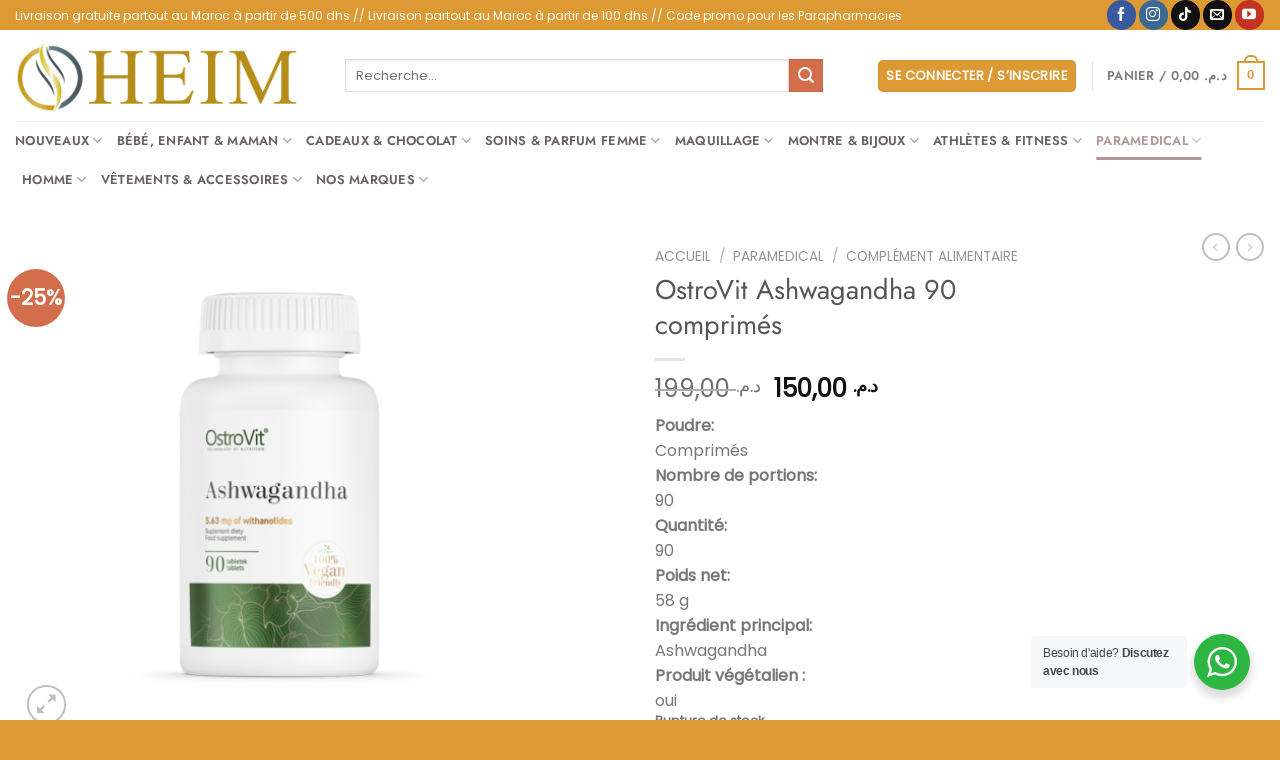

--- FILE ---
content_type: text/html; charset=UTF-8
request_url: https://heim.ma/product/ostrovit-ashwagandha-90-comprimes/
body_size: 41940
content:
<!DOCTYPE html>
<html lang="fr-FR" class="loading-site no-js">
<head>
	<meta charset="UTF-8" />
	<link rel="profile" href="http://gmpg.org/xfn/11" />
	<link rel="pingback" href="https://heim.ma/xmlrpc.php" />

					<script>document.documentElement.className = document.documentElement.className + ' yes-js js_active js'</script>
			<script>(function(html){html.className = html.className.replace(/\bno-js\b/,'js')})(document.documentElement);</script>
<title>OstroVit Ashwagandha 90 comprimés &#8211; HEIM</title>
<meta name='robots' content='max-image-preview:large' />
<meta name="viewport" content="width=device-width, initial-scale=1" /><link rel='prefetch' href='https://heim.ma/wp-content/themes/flatsome/assets/js/flatsome.js?ver=a0a7aee297766598a20e' />
<link rel='prefetch' href='https://heim.ma/wp-content/themes/flatsome/assets/js/chunk.slider.js?ver=3.18.7' />
<link rel='prefetch' href='https://heim.ma/wp-content/themes/flatsome/assets/js/chunk.popups.js?ver=3.18.7' />
<link rel='prefetch' href='https://heim.ma/wp-content/themes/flatsome/assets/js/chunk.tooltips.js?ver=3.18.7' />
<link rel='prefetch' href='https://heim.ma/wp-content/themes/flatsome/assets/js/woocommerce.js?ver=49415fe6a9266f32f1f2' />
<link rel="alternate" type="application/rss+xml" title="HEIM &raquo; Flux" href="https://heim.ma/feed/" />
<link rel="alternate" type="application/rss+xml" title="HEIM &raquo; Flux des commentaires" href="https://heim.ma/comments/feed/" />
<link rel="alternate" type="application/rss+xml" title="HEIM &raquo; OstroVit Ashwagandha 90 comprimés Flux des commentaires" href="https://heim.ma/product/ostrovit-ashwagandha-90-comprimes/feed/" />
<link rel="alternate" title="oEmbed (JSON)" type="application/json+oembed" href="https://heim.ma/wp-json/oembed/1.0/embed?url=https%3A%2F%2Fheim.ma%2Fproduct%2Fostrovit-ashwagandha-90-comprimes%2F" />
<link rel="alternate" title="oEmbed (XML)" type="text/xml+oembed" href="https://heim.ma/wp-json/oembed/1.0/embed?url=https%3A%2F%2Fheim.ma%2Fproduct%2Fostrovit-ashwagandha-90-comprimes%2F&#038;format=xml" />
<style id='wp-img-auto-sizes-contain-inline-css' type='text/css'>
img:is([sizes=auto i],[sizes^="auto," i]){contain-intrinsic-size:3000px 1500px}
/*# sourceURL=wp-img-auto-sizes-contain-inline-css */
</style>
<style id='wp-emoji-styles-inline-css' type='text/css'>

	img.wp-smiley, img.emoji {
		display: inline !important;
		border: none !important;
		box-shadow: none !important;
		height: 1em !important;
		width: 1em !important;
		margin: 0 0.07em !important;
		vertical-align: -0.1em !important;
		background: none !important;
		padding: 0 !important;
	}
/*# sourceURL=wp-emoji-styles-inline-css */
</style>
<style id='wp-block-library-inline-css' type='text/css'>
:root{--wp-block-synced-color:#7a00df;--wp-block-synced-color--rgb:122,0,223;--wp-bound-block-color:var(--wp-block-synced-color);--wp-editor-canvas-background:#ddd;--wp-admin-theme-color:#007cba;--wp-admin-theme-color--rgb:0,124,186;--wp-admin-theme-color-darker-10:#006ba1;--wp-admin-theme-color-darker-10--rgb:0,107,160.5;--wp-admin-theme-color-darker-20:#005a87;--wp-admin-theme-color-darker-20--rgb:0,90,135;--wp-admin-border-width-focus:2px}@media (min-resolution:192dpi){:root{--wp-admin-border-width-focus:1.5px}}.wp-element-button{cursor:pointer}:root .has-very-light-gray-background-color{background-color:#eee}:root .has-very-dark-gray-background-color{background-color:#313131}:root .has-very-light-gray-color{color:#eee}:root .has-very-dark-gray-color{color:#313131}:root .has-vivid-green-cyan-to-vivid-cyan-blue-gradient-background{background:linear-gradient(135deg,#00d084,#0693e3)}:root .has-purple-crush-gradient-background{background:linear-gradient(135deg,#34e2e4,#4721fb 50%,#ab1dfe)}:root .has-hazy-dawn-gradient-background{background:linear-gradient(135deg,#faaca8,#dad0ec)}:root .has-subdued-olive-gradient-background{background:linear-gradient(135deg,#fafae1,#67a671)}:root .has-atomic-cream-gradient-background{background:linear-gradient(135deg,#fdd79a,#004a59)}:root .has-nightshade-gradient-background{background:linear-gradient(135deg,#330968,#31cdcf)}:root .has-midnight-gradient-background{background:linear-gradient(135deg,#020381,#2874fc)}:root{--wp--preset--font-size--normal:16px;--wp--preset--font-size--huge:42px}.has-regular-font-size{font-size:1em}.has-larger-font-size{font-size:2.625em}.has-normal-font-size{font-size:var(--wp--preset--font-size--normal)}.has-huge-font-size{font-size:var(--wp--preset--font-size--huge)}.has-text-align-center{text-align:center}.has-text-align-left{text-align:left}.has-text-align-right{text-align:right}.has-fit-text{white-space:nowrap!important}#end-resizable-editor-section{display:none}.aligncenter{clear:both}.items-justified-left{justify-content:flex-start}.items-justified-center{justify-content:center}.items-justified-right{justify-content:flex-end}.items-justified-space-between{justify-content:space-between}.screen-reader-text{border:0;clip-path:inset(50%);height:1px;margin:-1px;overflow:hidden;padding:0;position:absolute;width:1px;word-wrap:normal!important}.screen-reader-text:focus{background-color:#ddd;clip-path:none;color:#444;display:block;font-size:1em;height:auto;left:5px;line-height:normal;padding:15px 23px 14px;text-decoration:none;top:5px;width:auto;z-index:100000}html :where(.has-border-color){border-style:solid}html :where([style*=border-top-color]){border-top-style:solid}html :where([style*=border-right-color]){border-right-style:solid}html :where([style*=border-bottom-color]){border-bottom-style:solid}html :where([style*=border-left-color]){border-left-style:solid}html :where([style*=border-width]){border-style:solid}html :where([style*=border-top-width]){border-top-style:solid}html :where([style*=border-right-width]){border-right-style:solid}html :where([style*=border-bottom-width]){border-bottom-style:solid}html :where([style*=border-left-width]){border-left-style:solid}html :where(img[class*=wp-image-]){height:auto;max-width:100%}:where(figure){margin:0 0 1em}html :where(.is-position-sticky){--wp-admin--admin-bar--position-offset:var(--wp-admin--admin-bar--height,0px)}@media screen and (max-width:600px){html :where(.is-position-sticky){--wp-admin--admin-bar--position-offset:0px}}

/*# sourceURL=wp-block-library-inline-css */
</style><link rel='stylesheet' id='wc-blocks-style-css' href='https://heim.ma/wp-content/plugins/woocommerce/assets/client/blocks/wc-blocks.css?ver=wc-10.4.3' type='text/css' media='all' />
<link rel='stylesheet' id='jquery-selectBox-css' href='https://heim.ma/wp-content/plugins/yith-woocommerce-wishlist/assets/css/jquery.selectBox.css?ver=1.2.0' type='text/css' media='all' />
<link rel='stylesheet' id='woocommerce_prettyPhoto_css-css' href='//heim.ma/wp-content/plugins/woocommerce/assets/css/prettyPhoto.css?ver=3.1.6' type='text/css' media='all' />
<link rel='stylesheet' id='yith-wcwl-main-css' href='https://heim.ma/wp-content/plugins/yith-woocommerce-wishlist/assets/css/style.css?ver=4.11.0' type='text/css' media='all' />
<style id='yith-wcwl-main-inline-css' type='text/css'>
 :root { --rounded-corners-radius: 16px; --add-to-cart-rounded-corners-radius: 16px; --color-headers-background: #F4F4F4; --feedback-duration: 3s } 
 :root { --rounded-corners-radius: 16px; --add-to-cart-rounded-corners-radius: 16px; --color-headers-background: #F4F4F4; --feedback-duration: 3s } 
 :root { --rounded-corners-radius: 16px; --add-to-cart-rounded-corners-radius: 16px; --color-headers-background: #F4F4F4; --feedback-duration: 3s } 
 :root { --rounded-corners-radius: 16px; --add-to-cart-rounded-corners-radius: 16px; --color-headers-background: #F4F4F4; --feedback-duration: 3s } 
 :root { --rounded-corners-radius: 16px; --add-to-cart-rounded-corners-radius: 16px; --color-headers-background: #F4F4F4; --feedback-duration: 3s } 
 :root { --rounded-corners-radius: 16px; --add-to-cart-rounded-corners-radius: 16px; --color-headers-background: #F4F4F4; --feedback-duration: 3s } 
 :root { --rounded-corners-radius: 16px; --add-to-cart-rounded-corners-radius: 16px; --color-headers-background: #F4F4F4; --feedback-duration: 3s } 
 :root { --rounded-corners-radius: 16px; --add-to-cart-rounded-corners-radius: 16px; --color-headers-background: #F4F4F4; --feedback-duration: 3s } 
 :root { --rounded-corners-radius: 16px; --add-to-cart-rounded-corners-radius: 16px; --color-headers-background: #F4F4F4; --feedback-duration: 3s } 
/*# sourceURL=yith-wcwl-main-inline-css */
</style>
<style id='global-styles-inline-css' type='text/css'>
:root{--wp--preset--aspect-ratio--square: 1;--wp--preset--aspect-ratio--4-3: 4/3;--wp--preset--aspect-ratio--3-4: 3/4;--wp--preset--aspect-ratio--3-2: 3/2;--wp--preset--aspect-ratio--2-3: 2/3;--wp--preset--aspect-ratio--16-9: 16/9;--wp--preset--aspect-ratio--9-16: 9/16;--wp--preset--color--black: #000000;--wp--preset--color--cyan-bluish-gray: #abb8c3;--wp--preset--color--white: #ffffff;--wp--preset--color--pale-pink: #f78da7;--wp--preset--color--vivid-red: #cf2e2e;--wp--preset--color--luminous-vivid-orange: #ff6900;--wp--preset--color--luminous-vivid-amber: #fcb900;--wp--preset--color--light-green-cyan: #7bdcb5;--wp--preset--color--vivid-green-cyan: #00d084;--wp--preset--color--pale-cyan-blue: #8ed1fc;--wp--preset--color--vivid-cyan-blue: #0693e3;--wp--preset--color--vivid-purple: #9b51e0;--wp--preset--color--primary: #dd9933;--wp--preset--color--secondary: #d26e4b;--wp--preset--color--success: #7a9c59;--wp--preset--color--alert: #b20000;--wp--preset--gradient--vivid-cyan-blue-to-vivid-purple: linear-gradient(135deg,rgb(6,147,227) 0%,rgb(155,81,224) 100%);--wp--preset--gradient--light-green-cyan-to-vivid-green-cyan: linear-gradient(135deg,rgb(122,220,180) 0%,rgb(0,208,130) 100%);--wp--preset--gradient--luminous-vivid-amber-to-luminous-vivid-orange: linear-gradient(135deg,rgb(252,185,0) 0%,rgb(255,105,0) 100%);--wp--preset--gradient--luminous-vivid-orange-to-vivid-red: linear-gradient(135deg,rgb(255,105,0) 0%,rgb(207,46,46) 100%);--wp--preset--gradient--very-light-gray-to-cyan-bluish-gray: linear-gradient(135deg,rgb(238,238,238) 0%,rgb(169,184,195) 100%);--wp--preset--gradient--cool-to-warm-spectrum: linear-gradient(135deg,rgb(74,234,220) 0%,rgb(151,120,209) 20%,rgb(207,42,186) 40%,rgb(238,44,130) 60%,rgb(251,105,98) 80%,rgb(254,248,76) 100%);--wp--preset--gradient--blush-light-purple: linear-gradient(135deg,rgb(255,206,236) 0%,rgb(152,150,240) 100%);--wp--preset--gradient--blush-bordeaux: linear-gradient(135deg,rgb(254,205,165) 0%,rgb(254,45,45) 50%,rgb(107,0,62) 100%);--wp--preset--gradient--luminous-dusk: linear-gradient(135deg,rgb(255,203,112) 0%,rgb(199,81,192) 50%,rgb(65,88,208) 100%);--wp--preset--gradient--pale-ocean: linear-gradient(135deg,rgb(255,245,203) 0%,rgb(182,227,212) 50%,rgb(51,167,181) 100%);--wp--preset--gradient--electric-grass: linear-gradient(135deg,rgb(202,248,128) 0%,rgb(113,206,126) 100%);--wp--preset--gradient--midnight: linear-gradient(135deg,rgb(2,3,129) 0%,rgb(40,116,252) 100%);--wp--preset--font-size--small: 13px;--wp--preset--font-size--medium: 20px;--wp--preset--font-size--large: 36px;--wp--preset--font-size--x-large: 42px;--wp--preset--spacing--20: 0.44rem;--wp--preset--spacing--30: 0.67rem;--wp--preset--spacing--40: 1rem;--wp--preset--spacing--50: 1.5rem;--wp--preset--spacing--60: 2.25rem;--wp--preset--spacing--70: 3.38rem;--wp--preset--spacing--80: 5.06rem;--wp--preset--shadow--natural: 6px 6px 9px rgba(0, 0, 0, 0.2);--wp--preset--shadow--deep: 12px 12px 50px rgba(0, 0, 0, 0.4);--wp--preset--shadow--sharp: 6px 6px 0px rgba(0, 0, 0, 0.2);--wp--preset--shadow--outlined: 6px 6px 0px -3px rgb(255, 255, 255), 6px 6px rgb(0, 0, 0);--wp--preset--shadow--crisp: 6px 6px 0px rgb(0, 0, 0);}:where(body) { margin: 0; }.wp-site-blocks > .alignleft { float: left; margin-right: 2em; }.wp-site-blocks > .alignright { float: right; margin-left: 2em; }.wp-site-blocks > .aligncenter { justify-content: center; margin-left: auto; margin-right: auto; }:where(.is-layout-flex){gap: 0.5em;}:where(.is-layout-grid){gap: 0.5em;}.is-layout-flow > .alignleft{float: left;margin-inline-start: 0;margin-inline-end: 2em;}.is-layout-flow > .alignright{float: right;margin-inline-start: 2em;margin-inline-end: 0;}.is-layout-flow > .aligncenter{margin-left: auto !important;margin-right: auto !important;}.is-layout-constrained > .alignleft{float: left;margin-inline-start: 0;margin-inline-end: 2em;}.is-layout-constrained > .alignright{float: right;margin-inline-start: 2em;margin-inline-end: 0;}.is-layout-constrained > .aligncenter{margin-left: auto !important;margin-right: auto !important;}.is-layout-constrained > :where(:not(.alignleft):not(.alignright):not(.alignfull)){margin-left: auto !important;margin-right: auto !important;}body .is-layout-flex{display: flex;}.is-layout-flex{flex-wrap: wrap;align-items: center;}.is-layout-flex > :is(*, div){margin: 0;}body .is-layout-grid{display: grid;}.is-layout-grid > :is(*, div){margin: 0;}body{padding-top: 0px;padding-right: 0px;padding-bottom: 0px;padding-left: 0px;}a:where(:not(.wp-element-button)){text-decoration: none;}:root :where(.wp-element-button, .wp-block-button__link){background-color: #32373c;border-width: 0;color: #fff;font-family: inherit;font-size: inherit;font-style: inherit;font-weight: inherit;letter-spacing: inherit;line-height: inherit;padding-top: calc(0.667em + 2px);padding-right: calc(1.333em + 2px);padding-bottom: calc(0.667em + 2px);padding-left: calc(1.333em + 2px);text-decoration: none;text-transform: inherit;}.has-black-color{color: var(--wp--preset--color--black) !important;}.has-cyan-bluish-gray-color{color: var(--wp--preset--color--cyan-bluish-gray) !important;}.has-white-color{color: var(--wp--preset--color--white) !important;}.has-pale-pink-color{color: var(--wp--preset--color--pale-pink) !important;}.has-vivid-red-color{color: var(--wp--preset--color--vivid-red) !important;}.has-luminous-vivid-orange-color{color: var(--wp--preset--color--luminous-vivid-orange) !important;}.has-luminous-vivid-amber-color{color: var(--wp--preset--color--luminous-vivid-amber) !important;}.has-light-green-cyan-color{color: var(--wp--preset--color--light-green-cyan) !important;}.has-vivid-green-cyan-color{color: var(--wp--preset--color--vivid-green-cyan) !important;}.has-pale-cyan-blue-color{color: var(--wp--preset--color--pale-cyan-blue) !important;}.has-vivid-cyan-blue-color{color: var(--wp--preset--color--vivid-cyan-blue) !important;}.has-vivid-purple-color{color: var(--wp--preset--color--vivid-purple) !important;}.has-primary-color{color: var(--wp--preset--color--primary) !important;}.has-secondary-color{color: var(--wp--preset--color--secondary) !important;}.has-success-color{color: var(--wp--preset--color--success) !important;}.has-alert-color{color: var(--wp--preset--color--alert) !important;}.has-black-background-color{background-color: var(--wp--preset--color--black) !important;}.has-cyan-bluish-gray-background-color{background-color: var(--wp--preset--color--cyan-bluish-gray) !important;}.has-white-background-color{background-color: var(--wp--preset--color--white) !important;}.has-pale-pink-background-color{background-color: var(--wp--preset--color--pale-pink) !important;}.has-vivid-red-background-color{background-color: var(--wp--preset--color--vivid-red) !important;}.has-luminous-vivid-orange-background-color{background-color: var(--wp--preset--color--luminous-vivid-orange) !important;}.has-luminous-vivid-amber-background-color{background-color: var(--wp--preset--color--luminous-vivid-amber) !important;}.has-light-green-cyan-background-color{background-color: var(--wp--preset--color--light-green-cyan) !important;}.has-vivid-green-cyan-background-color{background-color: var(--wp--preset--color--vivid-green-cyan) !important;}.has-pale-cyan-blue-background-color{background-color: var(--wp--preset--color--pale-cyan-blue) !important;}.has-vivid-cyan-blue-background-color{background-color: var(--wp--preset--color--vivid-cyan-blue) !important;}.has-vivid-purple-background-color{background-color: var(--wp--preset--color--vivid-purple) !important;}.has-primary-background-color{background-color: var(--wp--preset--color--primary) !important;}.has-secondary-background-color{background-color: var(--wp--preset--color--secondary) !important;}.has-success-background-color{background-color: var(--wp--preset--color--success) !important;}.has-alert-background-color{background-color: var(--wp--preset--color--alert) !important;}.has-black-border-color{border-color: var(--wp--preset--color--black) !important;}.has-cyan-bluish-gray-border-color{border-color: var(--wp--preset--color--cyan-bluish-gray) !important;}.has-white-border-color{border-color: var(--wp--preset--color--white) !important;}.has-pale-pink-border-color{border-color: var(--wp--preset--color--pale-pink) !important;}.has-vivid-red-border-color{border-color: var(--wp--preset--color--vivid-red) !important;}.has-luminous-vivid-orange-border-color{border-color: var(--wp--preset--color--luminous-vivid-orange) !important;}.has-luminous-vivid-amber-border-color{border-color: var(--wp--preset--color--luminous-vivid-amber) !important;}.has-light-green-cyan-border-color{border-color: var(--wp--preset--color--light-green-cyan) !important;}.has-vivid-green-cyan-border-color{border-color: var(--wp--preset--color--vivid-green-cyan) !important;}.has-pale-cyan-blue-border-color{border-color: var(--wp--preset--color--pale-cyan-blue) !important;}.has-vivid-cyan-blue-border-color{border-color: var(--wp--preset--color--vivid-cyan-blue) !important;}.has-vivid-purple-border-color{border-color: var(--wp--preset--color--vivid-purple) !important;}.has-primary-border-color{border-color: var(--wp--preset--color--primary) !important;}.has-secondary-border-color{border-color: var(--wp--preset--color--secondary) !important;}.has-success-border-color{border-color: var(--wp--preset--color--success) !important;}.has-alert-border-color{border-color: var(--wp--preset--color--alert) !important;}.has-vivid-cyan-blue-to-vivid-purple-gradient-background{background: var(--wp--preset--gradient--vivid-cyan-blue-to-vivid-purple) !important;}.has-light-green-cyan-to-vivid-green-cyan-gradient-background{background: var(--wp--preset--gradient--light-green-cyan-to-vivid-green-cyan) !important;}.has-luminous-vivid-amber-to-luminous-vivid-orange-gradient-background{background: var(--wp--preset--gradient--luminous-vivid-amber-to-luminous-vivid-orange) !important;}.has-luminous-vivid-orange-to-vivid-red-gradient-background{background: var(--wp--preset--gradient--luminous-vivid-orange-to-vivid-red) !important;}.has-very-light-gray-to-cyan-bluish-gray-gradient-background{background: var(--wp--preset--gradient--very-light-gray-to-cyan-bluish-gray) !important;}.has-cool-to-warm-spectrum-gradient-background{background: var(--wp--preset--gradient--cool-to-warm-spectrum) !important;}.has-blush-light-purple-gradient-background{background: var(--wp--preset--gradient--blush-light-purple) !important;}.has-blush-bordeaux-gradient-background{background: var(--wp--preset--gradient--blush-bordeaux) !important;}.has-luminous-dusk-gradient-background{background: var(--wp--preset--gradient--luminous-dusk) !important;}.has-pale-ocean-gradient-background{background: var(--wp--preset--gradient--pale-ocean) !important;}.has-electric-grass-gradient-background{background: var(--wp--preset--gradient--electric-grass) !important;}.has-midnight-gradient-background{background: var(--wp--preset--gradient--midnight) !important;}.has-small-font-size{font-size: var(--wp--preset--font-size--small) !important;}.has-medium-font-size{font-size: var(--wp--preset--font-size--medium) !important;}.has-large-font-size{font-size: var(--wp--preset--font-size--large) !important;}.has-x-large-font-size{font-size: var(--wp--preset--font-size--x-large) !important;}
/*# sourceURL=global-styles-inline-css */
</style>

<link rel='stylesheet' id='nta-css-popup-css' href='https://heim.ma/wp-content/plugins/whatsapp-for-wordpress/assets/dist/css/style.css?ver=6.9' type='text/css' media='all' />
<link rel='stylesheet' id='contact-form-7-css' href='https://heim.ma/wp-content/plugins/contact-form-7/includes/css/styles.css?ver=6.1.4' type='text/css' media='all' />
<link rel='stylesheet' id='photoswipe-css' href='https://heim.ma/wp-content/plugins/woocommerce/assets/css/photoswipe/photoswipe.min.css?ver=10.4.3' type='text/css' media='all' />
<link rel='stylesheet' id='photoswipe-default-skin-css' href='https://heim.ma/wp-content/plugins/woocommerce/assets/css/photoswipe/default-skin/default-skin.min.css?ver=10.4.3' type='text/css' media='all' />
<style id='woocommerce-inline-inline-css' type='text/css'>
.woocommerce form .form-row .required { visibility: visible; }
/*# sourceURL=woocommerce-inline-inline-css */
</style>
<link rel='stylesheet' id='woo-variation-swatches-css' href='https://heim.ma/wp-content/plugins/woo-variation-swatches/assets/css/frontend.min.css?ver=1763402941' type='text/css' media='all' />
<style id='woo-variation-swatches-inline-css' type='text/css'>
:root {
--wvs-tick:url("data:image/svg+xml;utf8,%3Csvg filter='drop-shadow(0px 0px 2px rgb(0 0 0 / .8))' xmlns='http://www.w3.org/2000/svg'  viewBox='0 0 30 30'%3E%3Cpath fill='none' stroke='%23ffffff' stroke-linecap='round' stroke-linejoin='round' stroke-width='4' d='M4 16L11 23 27 7'/%3E%3C/svg%3E");

--wvs-cross:url("data:image/svg+xml;utf8,%3Csvg filter='drop-shadow(0px 0px 5px rgb(255 255 255 / .6))' xmlns='http://www.w3.org/2000/svg' width='72px' height='72px' viewBox='0 0 24 24'%3E%3Cpath fill='none' stroke='%23ff0000' stroke-linecap='round' stroke-width='0.6' d='M5 5L19 19M19 5L5 19'/%3E%3C/svg%3E");
--wvs-single-product-item-width:30px;
--wvs-single-product-item-height:30px;
--wvs-single-product-item-font-size:16px}
/*# sourceURL=woo-variation-swatches-inline-css */
</style>
<link rel='stylesheet' id='yith-wcbr-css' href='https://heim.ma/wp-content/plugins/yith-woocommerce-brands-add-on-premium/assets/css/yith-wcbr.css?ver=2.21.0' type='text/css' media='all' />
<link rel='stylesheet' id='jquery-swiper-css' href='https://heim.ma/wp-content/plugins/yith-woocommerce-brands-add-on-premium/assets/css/swiper.css?ver=6.4.6' type='text/css' media='all' />
<link rel='stylesheet' id='select2-css' href='https://heim.ma/wp-content/plugins/woocommerce/assets/css/select2.css?ver=10.4.3' type='text/css' media='all' />
<link rel='stylesheet' id='yith-wcbr-shortcode-css' href='https://heim.ma/wp-content/plugins/yith-woocommerce-brands-add-on-premium/assets/css/yith-wcbr-shortcode.css?ver=2.21.0' type='text/css' media='all' />
<link rel='stylesheet' id='flatsome-woocommerce-wishlist-css' href='https://heim.ma/wp-content/themes/flatsome/inc/integrations/wc-yith-wishlist/wishlist.css?ver=3.10.2' type='text/css' media='all' />
<link rel='stylesheet' id='flatsome-main-css' href='https://heim.ma/wp-content/themes/flatsome/assets/css/flatsome.css?ver=3.18.7' type='text/css' media='all' />
<style id='flatsome-main-inline-css' type='text/css'>
@font-face {
				font-family: "fl-icons";
				font-display: block;
				src: url(https://heim.ma/wp-content/themes/flatsome/assets/css/icons/fl-icons.eot?v=3.18.7);
				src:
					url(https://heim.ma/wp-content/themes/flatsome/assets/css/icons/fl-icons.eot#iefix?v=3.18.7) format("embedded-opentype"),
					url(https://heim.ma/wp-content/themes/flatsome/assets/css/icons/fl-icons.woff2?v=3.18.7) format("woff2"),
					url(https://heim.ma/wp-content/themes/flatsome/assets/css/icons/fl-icons.ttf?v=3.18.7) format("truetype"),
					url(https://heim.ma/wp-content/themes/flatsome/assets/css/icons/fl-icons.woff?v=3.18.7) format("woff"),
					url(https://heim.ma/wp-content/themes/flatsome/assets/css/icons/fl-icons.svg?v=3.18.7#fl-icons) format("svg");
			}
/*# sourceURL=flatsome-main-inline-css */
</style>
<link rel='stylesheet' id='flatsome-shop-css' href='https://heim.ma/wp-content/themes/flatsome/assets/css/flatsome-shop.css?ver=3.18.7' type='text/css' media='all' />
<link rel='stylesheet' id='flatsome-style-css' href='https://heim.ma/wp-content/themes/flatsome-child/style.css?ver=3.0' type='text/css' media='all' />
<script type="text/javascript">
            window._nslDOMReady = (function () {
                const executedCallbacks = new Set();
            
                return function (callback) {
                    /**
                    * Third parties might dispatch DOMContentLoaded events, so we need to ensure that we only run our callback once!
                    */
                    if (executedCallbacks.has(callback)) return;
            
                    const wrappedCallback = function () {
                        if (executedCallbacks.has(callback)) return;
                        executedCallbacks.add(callback);
                        callback();
                    };
            
                    if (document.readyState === "complete" || document.readyState === "interactive") {
                        wrappedCallback();
                    } else {
                        document.addEventListener("DOMContentLoaded", wrappedCallback);
                    }
                };
            })();
        </script><script type="text/javascript" src="https://heim.ma/wp-includes/js/jquery/jquery.min.js?ver=3.7.1" id="jquery-core-js"></script>
<script type="text/javascript" src="https://heim.ma/wp-includes/js/jquery/jquery-migrate.min.js?ver=3.4.1" id="jquery-migrate-js"></script>
<script type="text/javascript" src="https://heim.ma/wp-content/plugins/woocommerce/assets/js/jquery-blockui/jquery.blockUI.min.js?ver=2.7.0-wc.10.4.3" id="wc-jquery-blockui-js" data-wp-strategy="defer"></script>
<script type="text/javascript" id="wc-add-to-cart-js-extra">
/* <![CDATA[ */
var wc_add_to_cart_params = {"ajax_url":"/wp-admin/admin-ajax.php","wc_ajax_url":"/?wc-ajax=%%endpoint%%","i18n_view_cart":"Voir le panier","cart_url":"https://heim.ma/cart/","is_cart":"","cart_redirect_after_add":"no"};
//# sourceURL=wc-add-to-cart-js-extra
/* ]]> */
</script>
<script type="text/javascript" src="https://heim.ma/wp-content/plugins/woocommerce/assets/js/frontend/add-to-cart.min.js?ver=10.4.3" id="wc-add-to-cart-js" defer="defer" data-wp-strategy="defer"></script>
<script type="text/javascript" src="https://heim.ma/wp-content/plugins/woocommerce/assets/js/photoswipe/photoswipe.min.js?ver=4.1.1-wc.10.4.3" id="wc-photoswipe-js" defer="defer" data-wp-strategy="defer"></script>
<script type="text/javascript" src="https://heim.ma/wp-content/plugins/woocommerce/assets/js/photoswipe/photoswipe-ui-default.min.js?ver=4.1.1-wc.10.4.3" id="wc-photoswipe-ui-default-js" defer="defer" data-wp-strategy="defer"></script>
<script type="text/javascript" id="wc-single-product-js-extra">
/* <![CDATA[ */
var wc_single_product_params = {"i18n_required_rating_text":"Veuillez s\u00e9lectionner une note","i18n_rating_options":["1\u00a0\u00e9toile sur 5","2\u00a0\u00e9toiles sur 5","3\u00a0\u00e9toiles sur 5","4\u00a0\u00e9toiles sur 5","5\u00a0\u00e9toiles sur 5"],"i18n_product_gallery_trigger_text":"Voir la galerie d\u2019images en plein \u00e9cran","review_rating_required":"yes","flexslider":{"rtl":false,"animation":"slide","smoothHeight":true,"directionNav":false,"controlNav":"thumbnails","slideshow":false,"animationSpeed":500,"animationLoop":false,"allowOneSlide":false},"zoom_enabled":"","zoom_options":[],"photoswipe_enabled":"1","photoswipe_options":{"shareEl":false,"closeOnScroll":false,"history":false,"hideAnimationDuration":0,"showAnimationDuration":0},"flexslider_enabled":""};
//# sourceURL=wc-single-product-js-extra
/* ]]> */
</script>
<script type="text/javascript" src="https://heim.ma/wp-content/plugins/woocommerce/assets/js/frontend/single-product.min.js?ver=10.4.3" id="wc-single-product-js" defer="defer" data-wp-strategy="defer"></script>
<script type="text/javascript" src="https://heim.ma/wp-content/plugins/woocommerce/assets/js/js-cookie/js.cookie.min.js?ver=2.1.4-wc.10.4.3" id="wc-js-cookie-js" data-wp-strategy="defer"></script>
<link rel="https://api.w.org/" href="https://heim.ma/wp-json/" /><link rel="alternate" title="JSON" type="application/json" href="https://heim.ma/wp-json/wp/v2/product/14049" /><link rel="EditURI" type="application/rsd+xml" title="RSD" href="https://heim.ma/xmlrpc.php?rsd" />
<meta name="generator" content="WordPress 6.9" />
<meta name="generator" content="WooCommerce 10.4.3" />
<link rel="canonical" href="https://heim.ma/product/ostrovit-ashwagandha-90-comprimes/" />
<link rel='shortlink' href='https://heim.ma/?p=14049' />
		<script>
			( function() {
				window.onpageshow = function( event ) {
					// Defined window.wpforms means that a form exists on a page.
					// If so and back/forward button has been clicked,
					// force reload a page to prevent the submit button state stuck.
					if ( typeof window.wpforms !== 'undefined' && event.persisted ) {
						window.location.reload();
					}
				};
			}() );
		</script>
		<style>.bg{opacity: 0; transition: opacity 1s; -webkit-transition: opacity 1s;} .bg-loaded{opacity: 1;}</style>	<noscript><style>.woocommerce-product-gallery{ opacity: 1 !important; }</style></noscript>
	<link rel="icon" href="https://heim.ma/wp-content/uploads/2022/01/Photo_1635676753552-e1644229003976-100x100.png" sizes="32x32" />
<link rel="icon" href="https://heim.ma/wp-content/uploads/2022/01/Photo_1635676753552-e1644229003976-280x280.png" sizes="192x192" />
<link rel="apple-touch-icon" href="https://heim.ma/wp-content/uploads/2022/01/Photo_1635676753552-e1644229003976-280x280.png" />
<meta name="msapplication-TileImage" content="https://heim.ma/wp-content/uploads/2022/01/Photo_1635676753552-e1644229003976-280x280.png" />
<style id="custom-css" type="text/css">:root {--primary-color: #dd9933;--fs-color-primary: #dd9933;--fs-color-secondary: #d26e4b;--fs-color-success: #7a9c59;--fs-color-alert: #b20000;--fs-experimental-link-color: #334862;--fs-experimental-link-color-hover: #111;}.tooltipster-base {--tooltip-color: #fff;--tooltip-bg-color: #000;}.off-canvas-right .mfp-content, .off-canvas-left .mfp-content {--drawer-width: 300px;}.off-canvas .mfp-content.off-canvas-cart {--drawer-width: 360px;}.container-width, .full-width .ubermenu-nav, .container, .row{max-width: 1410px}.row.row-collapse{max-width: 1380px}.row.row-small{max-width: 1402.5px}.row.row-large{max-width: 1440px}.header-main{height: 91px}#logo img{max-height: 91px}#logo{width:300px;}.header-bottom{min-height: 43px}.header-top{min-height: 30px}.transparent .header-main{height: 30px}.transparent #logo img{max-height: 30px}.has-transparent + .page-title:first-of-type,.has-transparent + #main > .page-title,.has-transparent + #main > div > .page-title,.has-transparent + #main .page-header-wrapper:first-of-type .page-title{padding-top: 110px;}.header.show-on-scroll,.stuck .header-main{height:70px!important}.stuck #logo img{max-height: 70px!important}.search-form{ width: 90%;}.header-bg-color {background-color: rgba(255,255,255,0.9)}.header-bottom {background-color: #ffffff}.top-bar-nav > li > a{line-height: 16px }.header-main .nav > li > a{line-height: 16px }.header-bottom-nav > li > a{line-height: 16px }@media (max-width: 549px) {.header-main{height: 70px}#logo img{max-height: 70px}}.nav-dropdown{font-size:100%}body{font-size: 100%;}@media screen and (max-width: 549px){body{font-size: 100%;}}body{font-family: Poppins, sans-serif;}body {font-weight: 400;font-style: normal;}.nav > li > a {font-family: Jost, sans-serif;}.mobile-sidebar-levels-2 .nav > li > ul > li > a {font-family: Jost, sans-serif;}.nav > li > a,.mobile-sidebar-levels-2 .nav > li > ul > li > a {font-weight: 600;font-style: normal;}h1,h2,h3,h4,h5,h6,.heading-font, .off-canvas-center .nav-sidebar.nav-vertical > li > a{font-family: Jost, sans-serif;}h1,h2,h3,h4,h5,h6,.heading-font,.banner h1,.banner h2 {font-weight: 400;font-style: normal;}.alt-font{font-family: "Dancing Script", sans-serif;}.alt-font {font-weight: 400!important;font-style: normal!important;}.header:not(.transparent) .header-bottom-nav.nav > li > a{color: #6a6161;}.header:not(.transparent) .header-bottom-nav.nav > li > a:hover,.header:not(.transparent) .header-bottom-nav.nav > li.active > a,.header:not(.transparent) .header-bottom-nav.nav > li.current > a,.header:not(.transparent) .header-bottom-nav.nav > li > a.active,.header:not(.transparent) .header-bottom-nav.nav > li > a.current{color: #b09696;}.header-bottom-nav.nav-line-bottom > li > a:before,.header-bottom-nav.nav-line-grow > li > a:before,.header-bottom-nav.nav-line > li > a:before,.header-bottom-nav.nav-box > li > a:hover,.header-bottom-nav.nav-box > li.active > a,.header-bottom-nav.nav-pills > li > a:hover,.header-bottom-nav.nav-pills > li.active > a{color:#FFF!important;background-color: #b09696;}.has-equal-box-heights .box-image {padding-top: 105%;}.shop-page-title.featured-title .title-bg{ background-image: url(https://heim.ma/wp-content/uploads/2023/05/Unbenannt-170.png)!important;}@media screen and (min-width: 550px){.products .box-vertical .box-image{min-width: 300px!important;width: 300px!important;}}.footer-2{background-color: #dd9933}.absolute-footer, html{background-color: #dd9933}.nav-vertical-fly-out > li + li {border-top-width: 1px; border-top-style: solid;}.label-new.menu-item > a:after{content:"Nouveau";}.label-hot.menu-item > a:after{content:"Populaire";}.label-sale.menu-item > a:after{content:"En action";}.label-popular.menu-item > a:after{content:"Populaire";}</style>		<style type="text/css" id="wp-custom-css">
			@media (max-width: 480px)
.yith-wcbr-brand-thumbnail .yith-wcbr-thumbnail-list ul li, .yith-wcbr-brand-thumbnail .yith-wcbr-thumbnail-list ul li.first {
    clear: none;
    width: 44%!important;
}
.yith-wcbr-brand-thumbnail .yith-wcbr-thumbnail-list ul li {
    display: block;
    float: left;
    padding: 0 10px;
    margin-bottom: 20px;
    position: relative;
    width: 28%;
}
.nav>li>a {
    font-size: 0.8em;
}		</style>
		<style id="kirki-inline-styles">/* cyrillic */
@font-face {
  font-family: 'Jost';
  font-style: normal;
  font-weight: 400;
  font-display: swap;
  src: url(https://heim.ma/wp-content/fonts/jost/92zatBhPNqw73oDd4iYl.woff2) format('woff2');
  unicode-range: U+0301, U+0400-045F, U+0490-0491, U+04B0-04B1, U+2116;
}
/* latin-ext */
@font-face {
  font-family: 'Jost';
  font-style: normal;
  font-weight: 400;
  font-display: swap;
  src: url(https://heim.ma/wp-content/fonts/jost/92zatBhPNqw73ord4iYl.woff2) format('woff2');
  unicode-range: U+0100-02BA, U+02BD-02C5, U+02C7-02CC, U+02CE-02D7, U+02DD-02FF, U+0304, U+0308, U+0329, U+1D00-1DBF, U+1E00-1E9F, U+1EF2-1EFF, U+2020, U+20A0-20AB, U+20AD-20C0, U+2113, U+2C60-2C7F, U+A720-A7FF;
}
/* latin */
@font-face {
  font-family: 'Jost';
  font-style: normal;
  font-weight: 400;
  font-display: swap;
  src: url(https://heim.ma/wp-content/fonts/jost/92zatBhPNqw73oTd4g.woff2) format('woff2');
  unicode-range: U+0000-00FF, U+0131, U+0152-0153, U+02BB-02BC, U+02C6, U+02DA, U+02DC, U+0304, U+0308, U+0329, U+2000-206F, U+20AC, U+2122, U+2191, U+2193, U+2212, U+2215, U+FEFF, U+FFFD;
}
/* cyrillic */
@font-face {
  font-family: 'Jost';
  font-style: normal;
  font-weight: 600;
  font-display: swap;
  src: url(https://heim.ma/wp-content/fonts/jost/92zatBhPNqw73oDd4iYl.woff2) format('woff2');
  unicode-range: U+0301, U+0400-045F, U+0490-0491, U+04B0-04B1, U+2116;
}
/* latin-ext */
@font-face {
  font-family: 'Jost';
  font-style: normal;
  font-weight: 600;
  font-display: swap;
  src: url(https://heim.ma/wp-content/fonts/jost/92zatBhPNqw73ord4iYl.woff2) format('woff2');
  unicode-range: U+0100-02BA, U+02BD-02C5, U+02C7-02CC, U+02CE-02D7, U+02DD-02FF, U+0304, U+0308, U+0329, U+1D00-1DBF, U+1E00-1E9F, U+1EF2-1EFF, U+2020, U+20A0-20AB, U+20AD-20C0, U+2113, U+2C60-2C7F, U+A720-A7FF;
}
/* latin */
@font-face {
  font-family: 'Jost';
  font-style: normal;
  font-weight: 600;
  font-display: swap;
  src: url(https://heim.ma/wp-content/fonts/jost/92zatBhPNqw73oTd4g.woff2) format('woff2');
  unicode-range: U+0000-00FF, U+0131, U+0152-0153, U+02BB-02BC, U+02C6, U+02DA, U+02DC, U+0304, U+0308, U+0329, U+2000-206F, U+20AC, U+2122, U+2191, U+2193, U+2212, U+2215, U+FEFF, U+FFFD;
}/* devanagari */
@font-face {
  font-family: 'Poppins';
  font-style: normal;
  font-weight: 400;
  font-display: swap;
  src: url(https://heim.ma/wp-content/fonts/poppins/pxiEyp8kv8JHgFVrJJbecmNE.woff2) format('woff2');
  unicode-range: U+0900-097F, U+1CD0-1CF9, U+200C-200D, U+20A8, U+20B9, U+20F0, U+25CC, U+A830-A839, U+A8E0-A8FF, U+11B00-11B09;
}
/* latin-ext */
@font-face {
  font-family: 'Poppins';
  font-style: normal;
  font-weight: 400;
  font-display: swap;
  src: url(https://heim.ma/wp-content/fonts/poppins/pxiEyp8kv8JHgFVrJJnecmNE.woff2) format('woff2');
  unicode-range: U+0100-02BA, U+02BD-02C5, U+02C7-02CC, U+02CE-02D7, U+02DD-02FF, U+0304, U+0308, U+0329, U+1D00-1DBF, U+1E00-1E9F, U+1EF2-1EFF, U+2020, U+20A0-20AB, U+20AD-20C0, U+2113, U+2C60-2C7F, U+A720-A7FF;
}
/* latin */
@font-face {
  font-family: 'Poppins';
  font-style: normal;
  font-weight: 400;
  font-display: swap;
  src: url(https://heim.ma/wp-content/fonts/poppins/pxiEyp8kv8JHgFVrJJfecg.woff2) format('woff2');
  unicode-range: U+0000-00FF, U+0131, U+0152-0153, U+02BB-02BC, U+02C6, U+02DA, U+02DC, U+0304, U+0308, U+0329, U+2000-206F, U+20AC, U+2122, U+2191, U+2193, U+2212, U+2215, U+FEFF, U+FFFD;
}/* vietnamese */
@font-face {
  font-family: 'Dancing Script';
  font-style: normal;
  font-weight: 400;
  font-display: swap;
  src: url(https://heim.ma/wp-content/fonts/dancing-script/If2cXTr6YS-zF4S-kcSWSVi_sxjsohD9F50Ruu7BMSo3Rep8ltA.woff2) format('woff2');
  unicode-range: U+0102-0103, U+0110-0111, U+0128-0129, U+0168-0169, U+01A0-01A1, U+01AF-01B0, U+0300-0301, U+0303-0304, U+0308-0309, U+0323, U+0329, U+1EA0-1EF9, U+20AB;
}
/* latin-ext */
@font-face {
  font-family: 'Dancing Script';
  font-style: normal;
  font-weight: 400;
  font-display: swap;
  src: url(https://heim.ma/wp-content/fonts/dancing-script/If2cXTr6YS-zF4S-kcSWSVi_sxjsohD9F50Ruu7BMSo3ROp8ltA.woff2) format('woff2');
  unicode-range: U+0100-02BA, U+02BD-02C5, U+02C7-02CC, U+02CE-02D7, U+02DD-02FF, U+0304, U+0308, U+0329, U+1D00-1DBF, U+1E00-1E9F, U+1EF2-1EFF, U+2020, U+20A0-20AB, U+20AD-20C0, U+2113, U+2C60-2C7F, U+A720-A7FF;
}
/* latin */
@font-face {
  font-family: 'Dancing Script';
  font-style: normal;
  font-weight: 400;
  font-display: swap;
  src: url(https://heim.ma/wp-content/fonts/dancing-script/If2cXTr6YS-zF4S-kcSWSVi_sxjsohD9F50Ruu7BMSo3Sup8.woff2) format('woff2');
  unicode-range: U+0000-00FF, U+0131, U+0152-0153, U+02BB-02BC, U+02C6, U+02DA, U+02DC, U+0304, U+0308, U+0329, U+2000-206F, U+20AC, U+2122, U+2191, U+2193, U+2212, U+2215, U+FEFF, U+FFFD;
}</style><style id="wpforms-css-vars-root">
				:root {
					--wpforms-field-border-radius: 3px;
--wpforms-field-border-style: solid;
--wpforms-field-border-size: 1px;
--wpforms-field-background-color: #ffffff;
--wpforms-field-border-color: rgba( 0, 0, 0, 0.25 );
--wpforms-field-border-color-spare: rgba( 0, 0, 0, 0.25 );
--wpforms-field-text-color: rgba( 0, 0, 0, 0.7 );
--wpforms-field-menu-color: #ffffff;
--wpforms-label-color: rgba( 0, 0, 0, 0.85 );
--wpforms-label-sublabel-color: rgba( 0, 0, 0, 0.55 );
--wpforms-label-error-color: #d63637;
--wpforms-button-border-radius: 3px;
--wpforms-button-border-style: none;
--wpforms-button-border-size: 1px;
--wpforms-button-background-color: #066aab;
--wpforms-button-border-color: #066aab;
--wpforms-button-text-color: #ffffff;
--wpforms-page-break-color: #066aab;
--wpforms-background-image: none;
--wpforms-background-position: center center;
--wpforms-background-repeat: no-repeat;
--wpforms-background-size: cover;
--wpforms-background-width: 100px;
--wpforms-background-height: 100px;
--wpforms-background-color: rgba( 0, 0, 0, 0 );
--wpforms-background-url: none;
--wpforms-container-padding: 0px;
--wpforms-container-border-style: none;
--wpforms-container-border-width: 1px;
--wpforms-container-border-color: #000000;
--wpforms-container-border-radius: 3px;
--wpforms-field-size-input-height: 43px;
--wpforms-field-size-input-spacing: 15px;
--wpforms-field-size-font-size: 16px;
--wpforms-field-size-line-height: 19px;
--wpforms-field-size-padding-h: 14px;
--wpforms-field-size-checkbox-size: 16px;
--wpforms-field-size-sublabel-spacing: 5px;
--wpforms-field-size-icon-size: 1;
--wpforms-label-size-font-size: 16px;
--wpforms-label-size-line-height: 19px;
--wpforms-label-size-sublabel-font-size: 14px;
--wpforms-label-size-sublabel-line-height: 17px;
--wpforms-button-size-font-size: 17px;
--wpforms-button-size-height: 41px;
--wpforms-button-size-padding-h: 15px;
--wpforms-button-size-margin-top: 10px;
--wpforms-container-shadow-size-box-shadow: none;

				}
			</style></head>

<body class="wp-singular product-template-default single single-product postid-14049 wp-theme-flatsome wp-child-theme-flatsome-child theme-flatsome woocommerce woocommerce-page woocommerce-no-js woo-variation-swatches wvs-behavior-blur wvs-theme-flatsome-child wvs-show-label wvs-tooltip lightbox nav-dropdown-has-arrow nav-dropdown-has-shadow nav-dropdown-has-border">


<a class="skip-link screen-reader-text" href="#main">Passer au contenu</a>

<div id="wrapper">

	
	<header id="header" class="header header-full-width has-sticky sticky-jump">
		<div class="header-wrapper">
			<div id="top-bar" class="header-top hide-for-sticky nav-dark">
    <div class="flex-row container">
      <div class="flex-col hide-for-medium flex-left">
          <ul class="nav nav-left medium-nav-center nav-small  nav-divided">
              <li class="html custom html_topbar_left">Livraison gratuite partout au Maroc à partir de 500 dhs //
Livraison partout au Maroc à partir de 100 dhs
//
Code promo pour les Parapharmacies
</li>          </ul>
      </div>

      <div class="flex-col hide-for-medium flex-center">
          <ul class="nav nav-center nav-small  nav-divided">
                        </ul>
      </div>

      <div class="flex-col hide-for-medium flex-right">
         <ul class="nav top-bar-nav nav-right nav-small  nav-divided">
              <li class="html header-social-icons ml-0">
	<div class="social-icons follow-icons" ><a href="https://www.facebook.com/heim.products.online/" target="_blank" data-label="Facebook" class="icon primary button circle facebook tooltip" title="Nous suivre sur Facebook" aria-label="Nous suivre sur Facebook" rel="noopener nofollow" ><i class="icon-facebook" ></i></a><a href="https://www.instagram.com/heim.maroc/" target="_blank" data-label="Instagram" class="icon primary button circle instagram tooltip" title="Nous suivre sur Instagram" aria-label="Nous suivre sur Instagram" rel="noopener nofollow" ><i class="icon-instagram" ></i></a><a href="https://www.tiktok.com/@heim.maroc" target="_blank" data-label="TikTok" class="icon primary button circle tiktok tooltip" title="Nous suivre sur TikTok" aria-label="Nous suivre sur TikTok" rel="noopener nofollow" ><i class="icon-tiktok" ></i></a><a href="mailto:heim.ma.ltd@gmail.com" data-label="E-mail" target="_blank" class="icon primary button circle email tooltip" title="Nous envoyer un email" aria-label="Nous envoyer un email" rel="nofollow noopener" ><i class="icon-envelop" ></i></a><a href="https://www.youtube.com/channel/UCF0fQr7JeZ_t4GThyGDJJzQ" data-label="YouTube" target="_blank" class="icon primary button circle youtube tooltip" title="Nous suivre sur Youtube" aria-label="Nous suivre sur Youtube" rel="noopener nofollow" ><i class="icon-youtube" ></i></a></div></li>
          </ul>
      </div>

            <div class="flex-col show-for-medium flex-grow">
          <ul class="nav nav-center nav-small mobile-nav  nav-divided">
              <li class="html custom html_topbar_left">Livraison gratuite partout au Maroc à partir de 500 dhs //
Livraison partout au Maroc à partir de 100 dhs
//
Code promo pour les Parapharmacies
</li>          </ul>
      </div>
      
    </div>
</div>
<div id="masthead" class="header-main ">
      <div class="header-inner flex-row container logo-left medium-logo-center" role="navigation">

          <!-- Logo -->
          <div id="logo" class="flex-col logo">
            
<!-- Header logo -->
<a href="https://heim.ma/" title="HEIM - Livraison partout au Maroc" rel="home">
		<img width="300" height="91" src="https://heim.ma/wp-content/uploads/2023/02/HEIM-pdf.jpg" class="header_logo header-logo" alt="HEIM"/><img  width="800" height="800" src="https://heim.ma/wp-content/uploads/2022/08/thumbnail_Hicham_HEIM-800x800.png" class="header-logo-dark" alt="HEIM"/></a>
          </div>

          <!-- Mobile Left Elements -->
          <div class="flex-col show-for-medium flex-left">
            <ul class="mobile-nav nav nav-left ">
              <li class="nav-icon has-icon">
  		<a href="#" data-open="#main-menu" data-pos="left" data-bg="main-menu-overlay" data-color="" class="is-small" aria-label="Menu" aria-controls="main-menu" aria-expanded="false">

		  <i class="icon-menu" ></i>
		  		</a>
	</li>
            </ul>
          </div>

          <!-- Left Elements -->
          <div class="flex-col hide-for-medium flex-left
            flex-grow">
            <ul class="header-nav header-nav-main nav nav-left  nav-uppercase" >
              <li class="header-search-form search-form html relative has-icon">
	<div class="header-search-form-wrapper">
		<div class="searchform-wrapper ux-search-box relative is-normal"><form role="search" method="get" class="searchform" action="https://heim.ma/">
	<div class="flex-row relative">
						<div class="flex-col flex-grow">
			<label class="screen-reader-text" for="woocommerce-product-search-field-0">Recherche pour :</label>
			<input type="search" id="woocommerce-product-search-field-0" class="search-field mb-0" placeholder="Recherche&hellip;" value="" name="s" />
			<input type="hidden" name="post_type" value="product" />
					</div>
		<div class="flex-col">
			<button type="submit" value="Recherche" class="ux-search-submit submit-button secondary button  icon mb-0" aria-label="Envoyer">
				<i class="icon-search" ></i>			</button>
		</div>
	</div>
	<div class="live-search-results text-left z-top"></div>
</form>
</div>	</div>
</li>
            </ul>
          </div>

          <!-- Right Elements -->
          <div class="flex-col hide-for-medium flex-right">
            <ul class="header-nav header-nav-main nav nav-right  nav-uppercase">
              <li class="account-item has-icon
    "
>
<div class="header-button">
<a href="https://heim.ma/my-account/"
    class="nav-top-link nav-top-not-logged-in icon primary button round is-small"
    data-open="#login-form-popup"  >
    <span>
    Se connecter     / S’inscrire  </span>
  
</a>

</div>

</li>
<li class="header-divider"></li><li class="cart-item has-icon">

<a href="https://heim.ma/cart/" class="header-cart-link is-small off-canvas-toggle nav-top-link" title="Panier" data-open="#cart-popup" data-class="off-canvas-cart" data-pos="right" >

<span class="header-cart-title">
   Panier   /      <span class="cart-price"><span class="woocommerce-Price-amount amount"><bdi><span class="woocommerce-Price-currencySymbol">&#x62f;.&#x645;.</span>&nbsp;0,00</bdi></span></span>
  </span>

    <span class="cart-icon image-icon">
    <strong>0</strong>
  </span>
  </a>



  <!-- Cart Sidebar Popup -->
  <div id="cart-popup" class="mfp-hide">
  <div class="cart-popup-inner inner-padding cart-popup-inner--sticky">
      <div class="cart-popup-title text-center">
          <span class="heading-font uppercase">Panier</span>
          <div class="is-divider"></div>
      </div>
	  <div class="widget_shopping_cart">
		  <div class="widget_shopping_cart_content">
			  

	<div class="ux-mini-cart-empty flex flex-row-col text-center pt pb">
				<div class="ux-mini-cart-empty-icon">
			<svg xmlns="http://www.w3.org/2000/svg" viewBox="0 0 17 19" style="opacity:.1;height:80px;">
				<path d="M8.5 0C6.7 0 5.3 1.2 5.3 2.7v2H2.1c-.3 0-.6.3-.7.7L0 18.2c0 .4.2.8.6.8h15.7c.4 0 .7-.3.7-.7v-.1L15.6 5.4c0-.3-.3-.6-.7-.6h-3.2v-2c0-1.6-1.4-2.8-3.2-2.8zM6.7 2.7c0-.8.8-1.4 1.8-1.4s1.8.6 1.8 1.4v2H6.7v-2zm7.5 3.4 1.3 11.5h-14L2.8 6.1h2.5v1.4c0 .4.3.7.7.7.4 0 .7-.3.7-.7V6.1h3.5v1.4c0 .4.3.7.7.7s.7-.3.7-.7V6.1h2.6z" fill-rule="evenodd" clip-rule="evenodd" fill="currentColor"></path>
			</svg>
		</div>
				<p class="woocommerce-mini-cart__empty-message empty">Votre panier est vide.</p>
					<p class="return-to-shop">
				<a class="button primary wc-backward" href="https://heim.ma/shop/">
					Retour à la boutique				</a>
			</p>
				</div>


		  </div>
	  </div>
              </div>
  </div>

</li>
            </ul>
          </div>

          <!-- Mobile Right Elements -->
          <div class="flex-col show-for-medium flex-right">
            <ul class="mobile-nav nav nav-right ">
              <li class="cart-item has-icon">


		<a href="https://heim.ma/cart/" class="header-cart-link is-small off-canvas-toggle nav-top-link" title="Panier" data-open="#cart-popup" data-class="off-canvas-cart" data-pos="right" >

    <span class="cart-icon image-icon">
    <strong>0</strong>
  </span>
  </a>

</li>
            </ul>
          </div>

      </div>

            <div class="container"><div class="top-divider full-width"></div></div>
      </div>
<div id="wide-nav" class="header-bottom wide-nav nav-dark hide-for-medium">
    <div class="flex-row container">

                        <div class="flex-col hide-for-medium flex-left">
                <ul class="nav header-nav header-bottom-nav nav-left  nav-line-bottom nav-uppercase">
                    <li id="menu-item-559" class="menu-item menu-item-type-custom menu-item-object-custom menu-item-has-children menu-item-559 menu-item-design-default has-dropdown"><a href="https://heim.ma/shop/?orderby=date" class="nav-top-link" aria-expanded="false" aria-haspopup="menu">Nouveaux<i class="icon-angle-down" ></i></a>
<ul class="sub-menu nav-dropdown nav-dropdown-bold">
	<li id="menu-item-11963" class="menu-item menu-item-type-taxonomy menu-item-object-product_cat menu-item-11963"><a href="https://heim.ma/product-category/bebe-enfant-maman/">Bébé, Enfant &amp; Maman</a></li>
	<li id="menu-item-11964" class="menu-item menu-item-type-taxonomy menu-item-object-product_cat menu-item-11964"><a href="https://heim.ma/product-category/cadeau-chocolat-2/">Cadeau &amp; Chocolat</a></li>
	<li id="menu-item-11965" class="menu-item menu-item-type-taxonomy menu-item-object-product_cat menu-item-11965"><a href="https://heim.ma/product-category/soins-parfum/">SOINS &#038; PARFUM FEMME</a></li>
	<li id="menu-item-11966" class="menu-item menu-item-type-taxonomy menu-item-object-product_cat menu-item-11966"><a href="https://heim.ma/product-category/maquillage/">Maquillage</a></li>
	<li id="menu-item-11967" class="menu-item menu-item-type-taxonomy menu-item-object-product_cat menu-item-11967"><a href="https://heim.ma/product-category/montre-bijoux/">Montre &amp; Bijoux</a></li>
	<li id="menu-item-11968" class="menu-item menu-item-type-taxonomy menu-item-object-product_cat menu-item-11968"><a href="https://heim.ma/product-category/homme/">Homme</a></li>
	<li id="menu-item-11969" class="menu-item menu-item-type-taxonomy menu-item-object-product_cat current-product-ancestor current-menu-parent current-product-parent menu-item-11969 active"><a href="https://heim.ma/product-category/paramedical/">Paramedical</a></li>
	<li id="menu-item-16869" class="menu-item menu-item-type-taxonomy menu-item-object-product_cat menu-item-16869"><a href="https://heim.ma/product-category/athletes-fitness/">Athlètes &amp; Fitness</a></li>
	<li id="menu-item-13142" class="menu-item menu-item-type-taxonomy menu-item-object-product_cat menu-item-13142"><a href="https://heim.ma/product-category/vetements-accessoires/">Vêtements &amp; Accessoires</a></li>
</ul>
</li>
<li id="menu-item-549" class="menu-item menu-item-type-taxonomy menu-item-object-product_cat menu-item-has-children menu-item-549 menu-item-design-default has-dropdown"><a href="https://heim.ma/product-category/bebe-enfant-maman/" class="nav-top-link" aria-expanded="false" aria-haspopup="menu">Bébé, Enfant &amp; Maman<i class="icon-angle-down" ></i></a>
<ul class="sub-menu nav-dropdown nav-dropdown-bold">
	<li id="menu-item-11721" class="menu-item menu-item-type-taxonomy menu-item-object-product_cat menu-item-11721"><a href="https://heim.ma/product-category/bebe-enfant-maman/accessoires-camera-aspirateur-nasal-bebe/">Accessoires, Caméra&amp; Aspirateur Nasal Bébé</a></li>
	<li id="menu-item-11909" class="menu-item menu-item-type-taxonomy menu-item-object-product_cat menu-item-11909"><a href="https://heim.ma/product-category/bebe-enfant-maman/complement-alimentaire-bebe-enfant-maman/">Complément Alimentaire</a></li>
	<li id="menu-item-16596" class="menu-item menu-item-type-taxonomy menu-item-object-product_cat menu-item-16596"><a href="https://heim.ma/product-category/bebe-enfant-maman/desir-de-grossesse/">Désir de Grossesse</a></li>
	<li id="menu-item-11724" class="menu-item menu-item-type-taxonomy menu-item-object-product_cat menu-item-11724"><a href="https://heim.ma/product-category/bebe-enfant-maman/grossesse-allaitement/">Grossesse &amp; Allaitement</a></li>
	<li id="menu-item-11725" class="menu-item menu-item-type-taxonomy menu-item-object-product_cat menu-item-11725"><a href="https://heim.ma/product-category/bebe-enfant-maman/jouet/">Jouet</a></li>
	<li id="menu-item-11732" class="menu-item menu-item-type-taxonomy menu-item-object-product_cat menu-item-11732"><a href="https://heim.ma/product-category/bebe-enfant-maman/porte-sac-trousses-bebe/">Porte, Sac &amp; Trousses Bébé</a></li>
	<li id="menu-item-14186" class="menu-item menu-item-type-taxonomy menu-item-object-product_cat menu-item-14186"><a href="https://heim.ma/product-category/bebe-enfant-maman/parfums/">Parfums</a></li>
	<li id="menu-item-11727" class="menu-item menu-item-type-taxonomy menu-item-object-product_cat menu-item-11727"><a href="https://heim.ma/product-category/bebe-enfant-maman/soins-bebe/">Soins Bébé</a></li>
	<li id="menu-item-11730" class="menu-item menu-item-type-taxonomy menu-item-object-product_cat menu-item-11730"><a href="https://heim.ma/product-category/bebe-enfant-maman/sucettes-biberon-dentitions/">Sucettes, Biberons &amp; Dentitions</a></li>
	<li id="menu-item-11729" class="menu-item menu-item-type-taxonomy menu-item-object-product_cat menu-item-11729"><a href="https://heim.ma/product-category/bebe-enfant-maman/soins-solaires-anti-moustiques/">Soins Solaires &amp; Anti-Moustiques</a></li>
	<li id="menu-item-11728" class="menu-item menu-item-type-taxonomy menu-item-object-product_cat menu-item-11728"><a href="https://heim.ma/product-category/bebe-enfant-maman/soins-dentaires-bebe-enfant/">Soins Dentaires Bébé &amp; Enfant</a></li>
	<li id="menu-item-11822" class="menu-item menu-item-type-taxonomy menu-item-object-product_cat menu-item-11822"><a href="https://heim.ma/product-category/bebe-enfant-maman/thermo-rapid-tire-lait/">Thermo Rapid &amp; Tire-lait</a></li>
</ul>
</li>
<li id="menu-item-551" class="menu-item menu-item-type-taxonomy menu-item-object-product_cat menu-item-has-children menu-item-551 menu-item-design-default has-dropdown"><a href="https://heim.ma/product-category/cadeau-chocolat-2/" class="nav-top-link" aria-expanded="false" aria-haspopup="menu">Cadeaux &#038; Chocolat<i class="icon-angle-down" ></i></a>
<ul class="sub-menu nav-dropdown nav-dropdown-bold">
	<li id="menu-item-11734" class="menu-item menu-item-type-taxonomy menu-item-object-product_cat menu-item-11734"><a href="https://heim.ma/product-category/cadeau-chocolat-2/chocolat-aliments-boissons-coffee/">Chocolat, Aliments, Boissons &amp; Coffee</a></li>
	<li id="menu-item-11735" class="menu-item menu-item-type-taxonomy menu-item-object-product_cat menu-item-11735"><a href="https://heim.ma/product-category/cadeau-chocolat-2/coffret-cadeau-bebe/">Coffret Cadeau Bébé</a></li>
	<li id="menu-item-11736" class="menu-item menu-item-type-taxonomy menu-item-object-product_cat menu-item-11736"><a href="https://heim.ma/product-category/cadeau-chocolat-2/coffret-cadeau-femme/">Coffret Cadeau Femme</a></li>
	<li id="menu-item-11738" class="menu-item menu-item-type-taxonomy menu-item-object-product_cat menu-item-11738"><a href="https://heim.ma/product-category/cadeau-chocolat-2/coffret-cadeau-homme/">Coffret Cadeau Homme</a></li>
	<li id="menu-item-11737" class="menu-item menu-item-type-taxonomy menu-item-object-product_cat menu-item-11737"><a href="https://heim.ma/product-category/cadeau-chocolat-2/coffret-cadeau-heim/">Coffret Cadeau Heim</a></li>
</ul>
</li>
<li id="menu-item-552" class="menu-item menu-item-type-taxonomy menu-item-object-product_cat menu-item-has-children menu-item-552 menu-item-design-default has-dropdown"><a href="https://heim.ma/product-category/soins-parfum/" class="nav-top-link" aria-expanded="false" aria-haspopup="menu">Soins &#038; Parfum Femme<i class="icon-angle-down" ></i></a>
<ul class="sub-menu nav-dropdown nav-dropdown-bold">
	<li id="menu-item-11864" class="menu-item menu-item-type-taxonomy menu-item-object-product_cat menu-item-11864"><a href="https://heim.ma/product-category/soins-parfum/accessoires-soin/">Accessoires Soin</a></li>
	<li id="menu-item-11868" class="menu-item menu-item-type-taxonomy menu-item-object-product_cat menu-item-11868"><a href="https://heim.ma/product-category/soins-parfum/bio-cosmetiques-naturels/">Bio Cosmétiques Naturels</a></li>
	<li id="menu-item-11866" class="menu-item menu-item-type-taxonomy menu-item-object-product_cat menu-item-11866"><a href="https://heim.ma/product-category/soins-parfum/couleur-des-cheveux/">Couleur des cheveux</a></li>
	<li id="menu-item-11870" class="menu-item menu-item-type-taxonomy menu-item-object-product_cat menu-item-11870"><a href="https://heim.ma/product-category/soins-parfum/coffret-cadeau-sp/">Coffret Cadeau S&amp;P</a></li>
	<li id="menu-item-11742" class="menu-item menu-item-type-taxonomy menu-item-object-product_cat menu-item-11742"><a href="https://heim.ma/product-category/soins-parfum/deodorant-parfums/">Déodorant &amp; Parfums</a></li>
	<li id="menu-item-11862" class="menu-item menu-item-type-taxonomy menu-item-object-product_cat menu-item-11862"><a href="https://heim.ma/product-category/soins-parfum/demaquillant-nettoyant-visage/">Démaquillant &amp; Nettoyant Visage</a></li>
	<li id="menu-item-12786" class="menu-item menu-item-type-taxonomy menu-item-object-product_cat menu-item-12786"><a href="https://heim.ma/product-category/soins-parfum/epilation-et-rasage/">Épilation et Rasage</a></li>
	<li id="menu-item-11858" class="menu-item menu-item-type-taxonomy menu-item-object-product_cat menu-item-11858"><a href="https://heim.ma/product-category/soins-parfum/hygiene-intime/">Hygiène Intime</a></li>
	<li id="menu-item-11871" class="menu-item menu-item-type-taxonomy menu-item-object-product_cat menu-item-11871"><a href="https://heim.ma/product-category/soins-parfum/manucure-pedicure/">Manucure &amp; Pédicure</a></li>
	<li id="menu-item-13254" class="menu-item menu-item-type-taxonomy menu-item-object-product_cat menu-item-13254"><a href="https://heim.ma/product-category/soins-parfum/medical-cosmetiques-naturel/">Médical Cosmétiques Naturel</a></li>
	<li id="menu-item-11861" class="menu-item menu-item-type-taxonomy menu-item-object-product_cat menu-item-11861"><a href="https://heim.ma/product-category/soins-parfum/soins-cheveux/">Soins Cheveux</a></li>
	<li id="menu-item-11854" class="menu-item menu-item-type-taxonomy menu-item-object-product_cat menu-item-11854"><a href="https://heim.ma/product-category/soins-parfum/soins-levres/">Soins Lèvres</a></li>
	<li id="menu-item-11855" class="menu-item menu-item-type-taxonomy menu-item-object-product_cat menu-item-11855"><a href="https://heim.ma/product-category/soins-parfum/soins-corps/">Soins Corps</a></li>
	<li id="menu-item-11856" class="menu-item menu-item-type-taxonomy menu-item-object-product_cat menu-item-11856"><a href="https://heim.ma/product-category/soins-parfum/soins-mains-pieds/">Soins Mains &amp; Pieds</a></li>
	<li id="menu-item-11857" class="menu-item menu-item-type-taxonomy menu-item-object-product_cat menu-item-11857"><a href="https://heim.ma/product-category/soins-parfum/soins-visage/">Soins Visage</a></li>
</ul>
</li>
<li id="menu-item-553" class="menu-item menu-item-type-taxonomy menu-item-object-product_cat menu-item-has-children menu-item-553 menu-item-design-default has-dropdown"><a href="https://heim.ma/product-category/maquillage/" class="nav-top-link" aria-expanded="false" aria-haspopup="menu">Maquillage<i class="icon-angle-down" ></i></a>
<ul class="sub-menu nav-dropdown nav-dropdown-bold">
	<li id="menu-item-11751" class="menu-item menu-item-type-taxonomy menu-item-object-product_cat menu-item-11751"><a href="https://heim.ma/product-category/maquillage/accessoires-maquillage/">Accessoires Maquillage</a></li>
	<li id="menu-item-11791" class="menu-item menu-item-type-taxonomy menu-item-object-product_cat menu-item-11791"><a href="https://heim.ma/product-category/maquillage/coffret-maquillage/">Coffret Cadeau Maquillage</a></li>
	<li id="menu-item-11749" class="menu-item menu-item-type-taxonomy menu-item-object-product_cat menu-item-11749"><a href="https://heim.ma/product-category/maquillage/levres/">Lèvres</a></li>
	<li id="menu-item-11750" class="menu-item menu-item-type-taxonomy menu-item-object-product_cat menu-item-11750"><a href="https://heim.ma/product-category/maquillage/ongles/">Ongles</a></li>
	<li id="menu-item-11753" class="menu-item menu-item-type-taxonomy menu-item-object-product_cat menu-item-11753"><a href="https://heim.ma/product-category/maquillage/pinceaux-eponges/">Pinceaux &amp; Éponges</a></li>
	<li id="menu-item-11752" class="menu-item menu-item-type-taxonomy menu-item-object-product_cat menu-item-11752"><a href="https://heim.ma/product-category/maquillage/palette-maquillage/">Palette Maquillage</a></li>
	<li id="menu-item-11754" class="menu-item menu-item-type-taxonomy menu-item-object-product_cat menu-item-11754"><a href="https://heim.ma/product-category/maquillage/sourcils/">Sourcils</a></li>
	<li id="menu-item-11755" class="menu-item menu-item-type-taxonomy menu-item-object-product_cat menu-item-11755"><a href="https://heim.ma/product-category/maquillage/teint-correcteur-fixateur/">Teint, Correcteur &amp; Fixateur</a></li>
	<li id="menu-item-11757" class="menu-item menu-item-type-taxonomy menu-item-object-product_cat menu-item-11757"><a href="https://heim.ma/product-category/maquillage/yeux/">Yeux</a></li>
</ul>
</li>
<li id="menu-item-550" class="menu-item menu-item-type-taxonomy menu-item-object-product_cat menu-item-has-children menu-item-550 menu-item-design-default has-dropdown"><a href="https://heim.ma/product-category/montre-bijoux/" class="nav-top-link" aria-expanded="false" aria-haspopup="menu">Montre &amp; Bijoux<i class="icon-angle-down" ></i></a>
<ul class="sub-menu nav-dropdown nav-dropdown-bold">
	<li id="menu-item-11759" class="menu-item menu-item-type-taxonomy menu-item-object-product_cat menu-item-11759"><a href="https://heim.ma/product-category/montre-bijoux/original-bijoux-femme/">Original Bijoux Femme</a></li>
	<li id="menu-item-11760" class="menu-item menu-item-type-taxonomy menu-item-object-product_cat menu-item-11760"><a href="https://heim.ma/product-category/montre-bijoux/original-montres-femme/">Original Montres Femme</a></li>
	<li id="menu-item-11761" class="menu-item menu-item-type-taxonomy menu-item-object-product_cat menu-item-11761"><a href="https://heim.ma/product-category/montre-bijoux/original-montres-homme/">Original Montres Homme</a></li>
</ul>
</li>
<li id="menu-item-16484" class="menu-item menu-item-type-taxonomy menu-item-object-product_cat menu-item-has-children menu-item-16484 menu-item-design-default has-dropdown"><a href="https://heim.ma/product-category/athletes-fitness/" class="nav-top-link" aria-expanded="false" aria-haspopup="menu">Athlètes &amp; Fitness<i class="icon-angle-down" ></i></a>
<ul class="sub-menu nav-dropdown nav-dropdown-bold">
	<li id="menu-item-11740" class="menu-item menu-item-type-taxonomy menu-item-object-product_cat menu-item-11740"><a href="https://heim.ma/product-category/athletes-fitness/accessoires-dentrainement/">Accessoires d’entraînement</a></li>
	<li id="menu-item-16359" class="menu-item menu-item-type-taxonomy menu-item-object-product_cat menu-item-16359"><a href="https://heim.ma/product-category/athletes-fitness/alimentation/">Alimentation</a></li>
	<li id="menu-item-16485" class="menu-item menu-item-type-taxonomy menu-item-object-product_cat menu-item-16485"><a href="https://heim.ma/product-category/athletes-fitness/acides-amines/">Acides aminés</a></li>
	<li id="menu-item-16486" class="menu-item menu-item-type-taxonomy menu-item-object-product_cat menu-item-16486"><a href="https://heim.ma/product-category/athletes-fitness/booster-hormonal/">Booster Hormonal</a></li>
	<li id="menu-item-16487" class="menu-item menu-item-type-taxonomy menu-item-object-product_cat menu-item-16487"><a href="https://heim.ma/product-category/athletes-fitness/creatine/">Créatine</a></li>
	<li id="menu-item-16490" class="menu-item menu-item-type-taxonomy menu-item-object-product_cat menu-item-16490"><a href="https://heim.ma/product-category/athletes-fitness/glucides/">Glucides</a></li>
	<li id="menu-item-16492" class="menu-item menu-item-type-taxonomy menu-item-object-product_cat menu-item-16492"><a href="https://heim.ma/product-category/athletes-fitness/post-entrainement-regeneration/">Post-entraînement &amp; Régénération</a></li>
	<li id="menu-item-16493" class="menu-item menu-item-type-taxonomy menu-item-object-product_cat menu-item-16493"><a href="https://heim.ma/product-category/athletes-fitness/pre-entrainement/">Pré-Entraînement</a></li>
	<li id="menu-item-16495" class="menu-item menu-item-type-taxonomy menu-item-object-product_cat menu-item-16495"><a href="https://heim.ma/product-category/athletes-fitness/proteines/">Protéines</a></li>
	<li id="menu-item-16496" class="menu-item menu-item-type-taxonomy menu-item-object-product_cat menu-item-16496"><a href="https://heim.ma/product-category/athletes-fitness/regeneration-articulaire/">Régénération Articulaire</a></li>
	<li id="menu-item-16497" class="menu-item menu-item-type-taxonomy menu-item-object-product_cat menu-item-16497"><a href="https://heim.ma/product-category/athletes-fitness/regime-alimentaire-perte-de-poids/">Régime alimentaire &amp; Perte de poids</a></li>
	<li id="menu-item-16498" class="menu-item menu-item-type-taxonomy menu-item-object-product_cat menu-item-16498"><a href="https://heim.ma/product-category/athletes-fitness/vitamines-mineraux/">Vitamines &amp; Minéraux</a></li>
	<li id="menu-item-11977" class="menu-item menu-item-type-taxonomy menu-item-object-product_cat menu-item-11977"><a href="https://heim.ma/product-category/athletes-fitness/vetements-chaussures/">Vêtements &amp; Chaussures</a></li>
</ul>
</li>
<li id="menu-item-554" class="menu-item menu-item-type-taxonomy menu-item-object-product_cat current-product-ancestor current-menu-parent current-product-parent menu-item-has-children menu-item-554 active menu-item-design-default has-dropdown"><a href="https://heim.ma/product-category/paramedical/" class="nav-top-link" aria-expanded="false" aria-haspopup="menu">Paramedical<i class="icon-angle-down" ></i></a>
<ul class="sub-menu nav-dropdown nav-dropdown-bold">
	<li id="menu-item-11883" class="menu-item menu-item-type-taxonomy menu-item-object-product_cat menu-item-11883"><a href="https://heim.ma/product-category/paramedical/bandages-ruban-adhesif/">Bandages &amp; Ruban adhésif</a></li>
	<li id="menu-item-11884" class="menu-item menu-item-type-taxonomy menu-item-object-product_cat current-product-ancestor current-menu-parent current-product-parent menu-item-11884 active"><a href="https://heim.ma/product-category/paramedical/coeur-cholesterol-circulation-sanguine/">Cœur, Cholestérol &amp; Circulation sanguine</a></li>
	<li id="menu-item-11908" class="menu-item menu-item-type-taxonomy menu-item-object-product_cat current-product-ancestor current-menu-parent current-product-parent menu-item-11908 active"><a href="https://heim.ma/product-category/paramedical/complement-alimentaire/">Complément Alimentaire</a></li>
	<li id="menu-item-14100" class="menu-item menu-item-type-taxonomy menu-item-object-product_cat menu-item-14100"><a href="https://heim.ma/product-category/paramedical/concentration-memoire/">Concentration &amp; Mémoire</a></li>
	<li id="menu-item-11926" class="menu-item menu-item-type-taxonomy menu-item-object-product_cat menu-item-11926"><a href="https://heim.ma/product-category/paramedical/estomac-intestins-digestion/">Estomac, Intestins &amp; Digestion</a></li>
	<li id="menu-item-12976" class="menu-item menu-item-type-taxonomy menu-item-object-product_cat menu-item-12976"><a href="https://heim.ma/product-category/paramedical/energie-et-performances/">Énergie et Performances</a></li>
	<li id="menu-item-15613" class="menu-item menu-item-type-taxonomy menu-item-object-product_cat current-product-ancestor current-menu-parent current-product-parent menu-item-15613 active"><a href="https://heim.ma/product-category/paramedical/herbes-extraits/">Herbes &amp; Extraits</a></li>
	<li id="menu-item-11927" class="menu-item menu-item-type-taxonomy menu-item-object-product_cat menu-item-11927"><a href="https://heim.ma/product-category/paramedical/instruments-medicaux/">Instruments Médicaux</a></li>
	<li id="menu-item-11928" class="menu-item menu-item-type-taxonomy menu-item-object-product_cat menu-item-11928"><a href="https://heim.ma/product-category/paramedical/lunettes-de-lecture/">Lunettes de lecture</a></li>
	<li id="menu-item-11930" class="menu-item menu-item-type-taxonomy menu-item-object-product_cat menu-item-11930"><a href="https://heim.ma/product-category/paramedical/peau-cheveux-ongles/">Peau, Cheveux &amp; Ongles</a></li>
	<li id="menu-item-11931" class="menu-item menu-item-type-taxonomy menu-item-object-product_cat menu-item-11931"><a href="https://heim.ma/product-category/paramedical/desintoxication/">Désintoxication</a></li>
	<li id="menu-item-11932" class="menu-item menu-item-type-taxonomy menu-item-object-product_cat menu-item-11932"><a href="https://heim.ma/product-category/paramedical/rein-vessie-prostate/">Rein, Vessie &amp; Prostate</a></li>
	<li id="menu-item-11933" class="menu-item menu-item-type-taxonomy menu-item-object-product_cat menu-item-11933"><a href="https://heim.ma/product-category/paramedical/rhume-propolis-miel-de-manuka/">Rhume, Propolis &amp; Miel de Manuka</a></li>
	<li id="menu-item-21200" class="menu-item menu-item-type-taxonomy menu-item-object-product_cat menu-item-21200"><a href="https://heim.ma/product-category/paramedical/derma-care/">Derma Care</a></li>
	<li id="menu-item-11934" class="menu-item menu-item-type-taxonomy menu-item-object-product_cat menu-item-11934"><a href="https://heim.ma/product-category/paramedical/soins-dentaires/">Soins Dentaires</a></li>
	<li id="menu-item-11935" class="menu-item menu-item-type-taxonomy menu-item-object-product_cat menu-item-11935"><a href="https://heim.ma/product-category/paramedical/soins-des-plaies/">Soins des Plaies</a></li>
	<li id="menu-item-11937" class="menu-item menu-item-type-taxonomy menu-item-object-product_cat menu-item-11937"><a href="https://heim.ma/product-category/paramedical/test-rapide-medical/">Test Rapide Médical</a></li>
	<li id="menu-item-11938" class="menu-item menu-item-type-taxonomy menu-item-object-product_cat current-product-ancestor current-menu-parent current-product-parent menu-item-11938 active"><a href="https://heim.ma/product-category/paramedical/stress-fatigue-nervosite-somniferes/">Stress, Fatigue, Nervosité &amp; Somnifères</a></li>
	<li id="menu-item-11853" class="menu-item menu-item-type-taxonomy menu-item-object-product_cat menu-item-11853"><a href="https://heim.ma/product-category/paramedical/soins-solaires-anti-moustiques-paramedical/">Soins Solaires &amp; Anti-Moustiques</a></li>
	<li id="menu-item-11929" class="menu-item menu-item-type-taxonomy menu-item-object-product_cat menu-item-11929"><a href="https://heim.ma/product-category/paramedical/therapie-musculaire-protection-articulaire/">Thérapie musculaire &amp; Protection articulaire</a></li>
	<li id="menu-item-12371" class="menu-item menu-item-type-taxonomy menu-item-object-product_cat menu-item-12371"><a href="https://heim.ma/product-category/paramedical/thyroide-diabete/">Thyroïde &amp; Diabète</a></li>
</ul>
</li>
<li id="menu-item-8130" class="menu-item menu-item-type-taxonomy menu-item-object-product_cat menu-item-has-children menu-item-8130 menu-item-design-default has-dropdown"><a href="https://heim.ma/product-category/homme/" class="nav-top-link" aria-expanded="false" aria-haspopup="menu">Homme<i class="icon-angle-down" ></i></a>
<ul class="sub-menu nav-dropdown nav-dropdown-bold">
	<li id="menu-item-11739" class="menu-item menu-item-type-taxonomy menu-item-object-product_cat menu-item-11739"><a href="https://heim.ma/product-category/homme/accessoires/">Accessoires</a></li>
	<li id="menu-item-11842" class="menu-item menu-item-type-taxonomy menu-item-object-product_cat menu-item-11842"><a href="https://heim.ma/product-category/homme/parfums-deodorant-homme-fitness/">Parfums &amp; Déodorant</a></li>
	<li id="menu-item-12791" class="menu-item menu-item-type-taxonomy menu-item-object-product_cat menu-item-12791"><a href="https://heim.ma/product-category/homme/rasage-epilation/">Rasage &amp; Épilation</a></li>
	<li id="menu-item-19191" class="menu-item menu-item-type-taxonomy menu-item-object-product_cat menu-item-19191"><a href="https://heim.ma/product-category/homme/sante/">Santé</a></li>
	<li id="menu-item-11743" class="menu-item menu-item-type-taxonomy menu-item-object-product_cat menu-item-11743"><a href="https://heim.ma/product-category/homme/soins-barbe-cheveux/">Soins Barbe &amp; Cheveux</a></li>
	<li id="menu-item-11744" class="menu-item menu-item-type-taxonomy menu-item-object-product_cat menu-item-11744"><a href="https://heim.ma/product-category/homme/soin-visage-corps/">Soin Visage &amp; Corps</a></li>
</ul>
</li>
<li id="menu-item-9600" class="menu-item menu-item-type-taxonomy menu-item-object-product_cat menu-item-has-children menu-item-9600 menu-item-design-default has-dropdown"><a href="https://heim.ma/product-category/vetements-accessoires/" class="nav-top-link" aria-expanded="false" aria-haspopup="menu">Vêtements &amp; Accessoires<i class="icon-angle-down" ></i></a>
<ul class="sub-menu nav-dropdown nav-dropdown-bold">
	<li id="menu-item-14333" class="menu-item menu-item-type-taxonomy menu-item-object-product_cat menu-item-14333"><a href="https://heim.ma/product-category/vetements-accessoires/accessoires-homme/">Accessoires Homme</a></li>
	<li id="menu-item-14332" class="menu-item menu-item-type-taxonomy menu-item-object-product_cat menu-item-14332"><a href="https://heim.ma/product-category/vetements-accessoires/accessoires-femme/">Accessoires Femme</a></li>
	<li id="menu-item-14334" class="menu-item menu-item-type-taxonomy menu-item-object-product_cat menu-item-14334"><a href="https://heim.ma/product-category/vetements-accessoires/accessoires-garcon-fille/">Accessoires Garçon &amp; Fille</a></li>
	<li id="menu-item-17240" class="menu-item menu-item-type-taxonomy menu-item-object-product_cat menu-item-17240"><a href="https://heim.ma/product-category/vetements-accessoires/hammam-plage/">Hammam &amp; Plage</a></li>
	<li id="menu-item-11974" class="menu-item menu-item-type-taxonomy menu-item-object-product_cat menu-item-11974"><a href="https://heim.ma/product-category/vetements-accessoires/vetements-chaussures-homme/">Vêtements &amp; Chaussures Homme</a></li>
	<li id="menu-item-11975" class="menu-item menu-item-type-taxonomy menu-item-object-product_cat menu-item-11975"><a href="https://heim.ma/product-category/vetements-accessoires/vetements-chaussures-femme/">Vêtements &amp; Chaussures Femme</a></li>
	<li id="menu-item-11731" class="menu-item menu-item-type-taxonomy menu-item-object-product_cat menu-item-11731"><a href="https://heim.ma/product-category/vetements-accessoires/vetements-chaussures-accessoires-bebe/">Vêtements, Chaussures &amp; Accessoires Bébé</a></li>
	<li id="menu-item-11980" class="menu-item menu-item-type-taxonomy menu-item-object-product_cat menu-item-11980"><a href="https://heim.ma/product-category/vetements-accessoires/vetements-chaussures-fille/">Vêtements &amp; Chaussures Fille</a></li>
	<li id="menu-item-11976" class="menu-item menu-item-type-taxonomy menu-item-object-product_cat menu-item-11976"><a href="https://heim.ma/product-category/vetements-accessoires/vetements-chaussures-garcon/">Vêtements &amp; Chaussures Garçon</a></li>
</ul>
</li>
<li id="menu-item-563" class="menu-item menu-item-type-post_type menu-item-object-page menu-item-has-children menu-item-563 menu-item-design-default has-dropdown"><a href="https://heim.ma/marques/" class="nav-top-link" aria-expanded="false" aria-haspopup="menu">Nos Marques<i class="icon-angle-down" ></i></a>
<ul class="sub-menu nav-dropdown nav-dropdown-bold">
	<li id="menu-item-11985" class="menu-item menu-item-type-taxonomy menu-item-object-yith_product_brand menu-item-11985"><a href="https://heim.ma/brands/catrice/">Catrice</a></li>
	<li id="menu-item-11983" class="menu-item menu-item-type-taxonomy menu-item-object-yith_product_brand menu-item-11983"><a href="https://heim.ma/brands/essence/">ESSENCE</a></li>
	<li id="menu-item-11984" class="menu-item menu-item-type-taxonomy menu-item-object-yith_product_brand menu-item-11984"><a href="https://heim.ma/brands/isana/">Isana</a></li>
	<li id="menu-item-11986" class="menu-item menu-item-type-taxonomy menu-item-object-yith_product_brand menu-item-11986"><a href="https://heim.ma/brands/max-more/">Max &amp; More</a></li>
	<li id="menu-item-11987" class="menu-item menu-item-type-taxonomy menu-item-object-yith_product_brand menu-item-11987"><a href="https://heim.ma/brands/balea/">Balea</a></li>
	<li id="menu-item-11988" class="menu-item menu-item-type-taxonomy menu-item-object-yith_product_brand menu-item-11988"><a href="https://heim.ma/brands/doppelherz/">Doppelherz</a></li>
	<li id="menu-item-11989" class="menu-item menu-item-type-taxonomy menu-item-object-yith_product_brand menu-item-11989"><a href="https://heim.ma/brands/nuk/">NUK</a></li>
	<li id="menu-item-11990" class="menu-item menu-item-type-taxonomy menu-item-object-yith_product_brand menu-item-11990"><a href="https://heim.ma/brands/babydream/">Babydream</a></li>
	<li id="menu-item-11991" class="menu-item menu-item-type-taxonomy menu-item-object-yith_product_brand menu-item-11991"><a href="https://heim.ma/brands/altapharma/">altapharma</a></li>
	<li id="menu-item-11992" class="menu-item menu-item-type-taxonomy menu-item-object-yith_product_brand menu-item-11992"><a href="https://heim.ma/brands/mivolis/">Mivolis</a></li>
	<li id="menu-item-11993" class="menu-item menu-item-type-taxonomy menu-item-object-yith_product_brand menu-item-11993"><a href="https://heim.ma/brands/babylove/">Babylove</a></li>
	<li id="menu-item-11994" class="menu-item menu-item-type-taxonomy menu-item-object-yith_product_brand menu-item-11994"><a href="https://heim.ma/brands/alpecin/">Alpecin</a></li>
	<li id="menu-item-11995" class="menu-item menu-item-type-taxonomy menu-item-object-yith_product_brand menu-item-11995"><a href="https://heim.ma/brands/lacura/">LACURA</a></li>
	<li id="menu-item-11996" class="menu-item menu-item-type-taxonomy menu-item-object-yith_product_brand menu-item-11996"><a href="https://heim.ma/brands/syoss/">Syoss</a></li>
	<li id="menu-item-11997" class="menu-item menu-item-type-taxonomy menu-item-object-yith_product_brand menu-item-11997"><a href="https://heim.ma/brands/douglas/">DOUGLAS</a></li>
	<li id="menu-item-11999" class="menu-item menu-item-type-taxonomy menu-item-object-yith_product_brand menu-item-11999"><a href="https://heim.ma/brands/medisana/">MEDISANA</a></li>
	<li id="menu-item-12000" class="menu-item menu-item-type-taxonomy menu-item-object-yith_product_brand menu-item-12000"><a href="https://heim.ma/brands/tetesept/">tetesept</a></li>
	<li id="menu-item-12001" class="menu-item menu-item-type-taxonomy menu-item-object-yith_product_brand menu-item-12001"><a href="https://heim.ma/brands/eliza-jones/">Eliza Jones</a></li>
	<li id="menu-item-12002" class="menu-item menu-item-type-taxonomy menu-item-object-yith_product_brand menu-item-12002"><a href="https://heim.ma/brands/sebamed/">Sebamed</a></li>
	<li id="menu-item-12003" class="menu-item menu-item-type-taxonomy menu-item-object-yith_product_brand menu-item-12003"><a href="https://heim.ma/brands/hipp/">HIPP</a></li>
	<li id="menu-item-12004" class="menu-item menu-item-type-taxonomy menu-item-object-yith_product_brand menu-item-12004"><a href="https://heim.ma/brands/alvar/">Alvär</a></li>
	<li id="menu-item-12005" class="menu-item menu-item-type-taxonomy menu-item-object-yith_product_brand menu-item-12005"><a href="https://heim.ma/brands/rituals/">Rituals</a></li>
	<li id="menu-item-12006" class="menu-item menu-item-type-taxonomy menu-item-object-yith_product_brand menu-item-12006"><a href="https://heim.ma/brands/mk/">Michael Kors</a></li>
	<li id="menu-item-12007" class="menu-item menu-item-type-taxonomy menu-item-object-yith_product_brand menu-item-12007"><a href="https://heim.ma/brands/salthouse/">Salthouse</a></li>
	<li id="menu-item-12008" class="menu-item menu-item-type-taxonomy menu-item-object-yith_product_brand menu-item-12008"><a href="https://heim.ma/brands/schwarzkopf/">Schwarzkopf</a></li>
	<li id="menu-item-12009" class="menu-item menu-item-type-taxonomy menu-item-object-yith_product_brand menu-item-12009"><a href="https://heim.ma/brands/philips-avent/">Philips Avent</a></li>
	<li id="menu-item-15615" class="menu-item menu-item-type-taxonomy menu-item-object-yith_product_brand current-product-ancestor current-menu-parent current-product-parent menu-item-15615 active"><a href="https://heim.ma/brands/ostrovit/">Ostrovit</a></li>
</ul>
</li>
                </ul>
            </div>
            
            
                        <div class="flex-col hide-for-medium flex-right flex-grow">
              <ul class="nav header-nav header-bottom-nav nav-right  nav-line-bottom nav-uppercase">
                                 </ul>
            </div>
            
            
    </div>
</div>

<div class="header-bg-container fill"><div class="header-bg-image fill"></div><div class="header-bg-color fill"></div></div>		</div>
	</header>

	
	<main id="main" class="">

	<div class="shop-container">

		
			<div class="container">
	<div class="woocommerce-notices-wrapper"></div></div>
<div id="product-14049" class="product type-product post-14049 status-publish first outofstock product_cat-coeur-cholesterol-circulation-sanguine product_cat-complement-alimentaire product_cat-herbes-extraits product_cat-paramedical product_cat-stress-fatigue-nervosite-somniferes has-post-thumbnail sale shipping-taxable purchasable product-type-simple">
	<div class="product-container">

<div class="product-main">
	<div class="row content-row mb-0">

		<div class="product-gallery col large-6">
		
<div class="product-images relative mb-half has-hover woocommerce-product-gallery woocommerce-product-gallery--with-images woocommerce-product-gallery--columns-4 images" data-columns="4">

  <div class="badge-container is-larger absolute left top z-1">
<div class="callout badge badge-circle"><div class="badge-inner secondary on-sale"><span class="onsale">-25%</span></div></div>
</div>

  <div class="image-tools absolute top show-on-hover right z-3">
    		<div class="wishlist-icon">
			<button class="wishlist-button button is-outline circle icon" aria-label="Liste de souhaits">
				<i class="icon-heart" ></i>			</button>
			<div class="wishlist-popup dark">
				
<div
	class="yith-wcwl-add-to-wishlist add-to-wishlist-14049 yith-wcwl-add-to-wishlist--link-style yith-wcwl-add-to-wishlist--single wishlist-fragment on-first-load"
	data-fragment-ref="14049"
	data-fragment-options="{&quot;base_url&quot;:&quot;&quot;,&quot;product_id&quot;:14049,&quot;parent_product_id&quot;:0,&quot;product_type&quot;:&quot;simple&quot;,&quot;is_single&quot;:true,&quot;in_default_wishlist&quot;:false,&quot;show_view&quot;:true,&quot;browse_wishlist_text&quot;:&quot;Voir la liste d\u2019envies&quot;,&quot;already_in_wishslist_text&quot;:&quot;Le produit est d\u00e9j\u00e0 dans votre liste de souhaits\u00a0!&quot;,&quot;product_added_text&quot;:&quot;Produit ajout\u00e9 !&quot;,&quot;available_multi_wishlist&quot;:false,&quot;disable_wishlist&quot;:false,&quot;show_count&quot;:false,&quot;ajax_loading&quot;:false,&quot;loop_position&quot;:&quot;after_add_to_cart&quot;,&quot;item&quot;:&quot;add_to_wishlist&quot;}"
>
			
			<!-- ADD TO WISHLIST -->
			
<div class="yith-wcwl-add-button">
		<a
		href="?add_to_wishlist=14049&#038;_wpnonce=05bd76b331"
		class="add_to_wishlist single_add_to_wishlist"
		data-product-id="14049"
		data-product-type="simple"
		data-original-product-id="0"
		data-title="Ajouter à la liste d’envies"
		rel="nofollow"
	>
		<svg id="yith-wcwl-icon-heart-outline" class="yith-wcwl-icon-svg" fill="none" stroke-width="1.5" stroke="currentColor" viewBox="0 0 24 24" xmlns="http://www.w3.org/2000/svg">
  <path stroke-linecap="round" stroke-linejoin="round" d="M21 8.25c0-2.485-2.099-4.5-4.688-4.5-1.935 0-3.597 1.126-4.312 2.733-.715-1.607-2.377-2.733-4.313-2.733C5.1 3.75 3 5.765 3 8.25c0 7.22 9 12 9 12s9-4.78 9-12Z"></path>
</svg>		<span>Ajouter à la liste d’envies</span>
	</a>
</div>

			<!-- COUNT TEXT -->
			
			</div>
			</div>
		</div>
		  </div>

  <div class="woocommerce-product-gallery__wrapper product-gallery-slider slider slider-nav-small mb-half"
        data-flickity-options='{
                "cellAlign": "center",
                "wrapAround": true,
                "autoPlay": false,
                "prevNextButtons":true,
                "adaptiveHeight": true,
                "imagesLoaded": true,
                "lazyLoad": 1,
                "dragThreshold" : 15,
                "pageDots": false,
                "rightToLeft": false       }'>
    <div data-thumb="https://heim.ma/wp-content/uploads/2023/05/Unbenannt-170-100x100.png" data-thumb-alt="" class="woocommerce-product-gallery__image slide first"><a href="https://heim.ma/wp-content/uploads/2023/05/Unbenannt-170.png"><img width="600" height="487" src="https://heim.ma/wp-content/uploads/2023/05/Unbenannt-170-600x487.png" class="wp-post-image skip-lazy" alt="" data-caption="" data-src="https://heim.ma/wp-content/uploads/2023/05/Unbenannt-170.png" data-large_image="https://heim.ma/wp-content/uploads/2023/05/Unbenannt-170.png" data-large_image_width="869" data-large_image_height="706" decoding="async" fetchpriority="high" srcset="https://heim.ma/wp-content/uploads/2023/05/Unbenannt-170-600x487.png 600w, https://heim.ma/wp-content/uploads/2023/05/Unbenannt-170-492x400.png 492w, https://heim.ma/wp-content/uploads/2023/05/Unbenannt-170-768x624.png 768w, https://heim.ma/wp-content/uploads/2023/05/Unbenannt-170-37x30.png 37w, https://heim.ma/wp-content/uploads/2023/05/Unbenannt-170-74x60.png 74w, https://heim.ma/wp-content/uploads/2023/05/Unbenannt-170.png 869w" sizes="(max-width: 600px) 100vw, 600px" /></a></div>  </div>

  <div class="image-tools absolute bottom left z-3">
        <a href="#product-zoom" class="zoom-button button is-outline circle icon tooltip hide-for-small" title="Zoom">
      <i class="icon-expand" ></i>    </a>
   </div>
</div>

		</div>

		<div class="product-info summary col-fit col entry-summary product-summary">
			<nav class="woocommerce-breadcrumb breadcrumbs uppercase"><a href="https://heim.ma">Accueil</a> <span class="divider">&#47;</span> <a href="https://heim.ma/product-category/paramedical/">Paramedical</a> <span class="divider">&#47;</span> <a href="https://heim.ma/product-category/paramedical/complement-alimentaire/">Complément Alimentaire</a></nav><h1 class="product-title product_title entry-title">
	OstroVit Ashwagandha 90 comprimés</h1>

	<div class="is-divider small"></div>
<ul class="next-prev-thumbs is-small show-for-medium">         <li class="prod-dropdown has-dropdown">
               <a href="https://heim.ma/product/ostrovit-ashwagandha-extrait-100-g-naturel/"  rel="next" class="button icon is-outline circle">
                  <i class="icon-angle-left" ></i>              </a>
              <div class="nav-dropdown">
                <a title="OstroVit Ashwagandha extrait 100 g naturel" href="https://heim.ma/product/ostrovit-ashwagandha-extrait-100-g-naturel/">
                <img width="100" height="100" src="https://heim.ma/wp-content/uploads/2023/05/Unbenannt-171-100x100.png" class="attachment-woocommerce_gallery_thumbnail size-woocommerce_gallery_thumbnail wp-post-image" alt="" decoding="async" srcset="https://heim.ma/wp-content/uploads/2023/05/Unbenannt-171-100x100.png 100w, https://heim.ma/wp-content/uploads/2023/05/Unbenannt-171-280x280.png 280w, https://heim.ma/wp-content/uploads/2023/05/Unbenannt-171-300x300.png 300w" sizes="(max-width: 100px) 100vw, 100px" /></a>
              </div>
          </li>
               <li class="prod-dropdown has-dropdown">
               <a href="https://heim.ma/product/ostrovit-ashwagandha-vege-60-gelules/" rel="next" class="button icon is-outline circle">
                  <i class="icon-angle-right" ></i>              </a>
              <div class="nav-dropdown">
                  <a title="OstroVit Ashwagandha VEGE 60 gélules" href="https://heim.ma/product/ostrovit-ashwagandha-vege-60-gelules/">
                  <img width="100" height="100" src="https://heim.ma/wp-content/uploads/2023/05/Unbenannt-169-100x100.png" class="attachment-woocommerce_gallery_thumbnail size-woocommerce_gallery_thumbnail wp-post-image" alt="" decoding="async" srcset="https://heim.ma/wp-content/uploads/2023/05/Unbenannt-169-100x100.png 100w, https://heim.ma/wp-content/uploads/2023/05/Unbenannt-169-280x280.png 280w, https://heim.ma/wp-content/uploads/2023/05/Unbenannt-169-300x300.png 300w" sizes="(max-width: 100px) 100vw, 100px" /></a>
              </div>
          </li>
      </ul><div class="price-wrapper">
	<p class="price product-page-price price-on-sale price-not-in-stock">
  <del aria-hidden="true"><span class="woocommerce-Price-amount amount"><bdi><span class="woocommerce-Price-currencySymbol">&#x62f;.&#x645;.</span>&nbsp;199,00</bdi></span></del> <span class="screen-reader-text">Le prix initial était : &#x62f;.&#x645;.&nbsp;199,00.</span><ins aria-hidden="true"><span class="woocommerce-Price-amount amount"><bdi><span class="woocommerce-Price-currencySymbol">&#x62f;.&#x645;.</span>&nbsp;150,00</bdi></span></ins><span class="screen-reader-text">Le prix actuel est : &#x62f;.&#x645;.&nbsp;150,00.</span></p>
</div>
<div class="product-short-description">
	<div class="projector__trait">
<div class="--label"><strong>Poudre:</strong></div>
<div class="--list">Comprimés</div>
</div>
<div class="projector__trait">
<div class="--label"><strong>Nombre de portions:</strong></div>
<div class="--list">90</div>
</div>
<div class="projector__trait">
<div class="--label"><strong>Quantité:</strong></div>
<div class="--list">90</div>
</div>
<div class="projector__trait">
<div class="--label"><strong>Poids net:</strong></div>
<div class="--list">58 g</div>
</div>
<div class="projector__trait">
<div class="--label"><strong>Ingrédient principal:</strong></div>
<div class="--list">Ashwagandha</div>
</div>
<div class="projector__trait">
<div class="--label"><strong>Produit végétalien :</strong></div>
<div class="--list">oui</div>
</div>
</div>
 <p class="stock out-of-stock">Rupture de stock</p>
<div class="product_meta">

	
	
	<span class="posted_in">Catégories : <a href="https://heim.ma/product-category/paramedical/coeur-cholesterol-circulation-sanguine/" rel="tag">Cœur, Cholestérol &amp; Circulation sanguine</a>, <a href="https://heim.ma/product-category/paramedical/complement-alimentaire/" rel="tag">Complément Alimentaire</a>, <a href="https://heim.ma/product-category/paramedical/herbes-extraits/" rel="tag">Herbes &amp; Extraits</a>, <a href="https://heim.ma/product-category/paramedical/" rel="tag">Paramedical</a>, <a href="https://heim.ma/product-category/paramedical/stress-fatigue-nervosite-somniferes/" rel="tag">Stress, Fatigue, Nervosité &amp; Somnifères</a></span>
	
	
	
			<span class="yith-wcbr-brands">
			Brand:			<span itemprop="brand" ><a href="https://heim.ma/brands/ostrovit/" rel="tag">Ostrovit</a></span>
		</span>
	
			<span class="yith-wcbr-brands-logo">
			<a href="https://heim.ma/brands/ostrovit/"><img width="101" height="30" src="https://heim.ma/wp-content/uploads/2023/05/Herunterladen-101x30.png" class="attachment-yith_wcbr_logo_size size-yith_wcbr_logo_size" alt="" decoding="async" loading="lazy" srcset="https://heim.ma/wp-content/uploads/2023/05/Herunterladen-101x30.png 101w, https://heim.ma/wp-content/uploads/2023/05/Herunterladen-203x60.png 203w, https://heim.ma/wp-content/uploads/2023/05/Herunterladen.png 412w" sizes="auto, (max-width: 101px) 100vw, 101px" /></a>		</span>
	
</div>
<div class="social-icons share-icons share-row relative" ><a href="whatsapp://send?text=OstroVit%20Ashwagandha%2090%20comprim%C3%A9s - https://heim.ma/product/ostrovit-ashwagandha-90-comprimes/" data-action="share/whatsapp/share" class="icon primary button circle tooltip whatsapp show-for-medium" title="Partager sur WhatsApp" aria-label="Partager sur WhatsApp" ><i class="icon-whatsapp" ></i></a><a href="https://www.facebook.com/sharer.php?u=https://heim.ma/product/ostrovit-ashwagandha-90-comprimes/" data-label="Facebook" onclick="window.open(this.href,this.title,'width=500,height=500,top=300px,left=300px'); return false;" target="_blank" class="icon primary button circle tooltip facebook" title="Partager sur Facebook" aria-label="Partager sur Facebook" rel="noopener nofollow" ><i class="icon-facebook" ></i></a><a href="https://twitter.com/share?url=https://heim.ma/product/ostrovit-ashwagandha-90-comprimes/" onclick="window.open(this.href,this.title,'width=500,height=500,top=300px,left=300px'); return false;" target="_blank" class="icon primary button circle tooltip twitter" title="Partager sur Twitter" aria-label="Partager sur Twitter" rel="noopener nofollow" ><i class="icon-twitter" ></i></a><a href="mailto:?subject=OstroVit%20Ashwagandha%2090%20comprim%C3%A9s&body=Regarde%20%C3%A7a%3A%20https%3A%2F%2Fheim.ma%2Fproduct%2Fostrovit-ashwagandha-90-comprimes%2F" class="icon primary button circle tooltip email" title="Envoyer par mail" aria-label="Envoyer par mail" rel="nofollow" ><i class="icon-envelop" ></i></a><a href="https://pinterest.com/pin/create/button?url=https://heim.ma/product/ostrovit-ashwagandha-90-comprimes/&media=https://heim.ma/wp-content/uploads/2023/05/Unbenannt-170.png&description=OstroVit%20Ashwagandha%2090%20comprim%C3%A9s" onclick="window.open(this.href,this.title,'width=500,height=500,top=300px,left=300px'); return false;" target="_blank" class="icon primary button circle tooltip pinterest" title="Epingler sur Pinterest" aria-label="Epingler sur Pinterest" rel="noopener nofollow" ><i class="icon-pinterest" ></i></a><a href="https://tumblr.com/widgets/share/tool?canonicalUrl=https://heim.ma/product/ostrovit-ashwagandha-90-comprimes/" target="_blank" class="icon primary button circle tooltip tumblr" onclick="window.open(this.href,this.title,'width=500,height=500,top=300px,left=300px'); return false;" title="Partager sur Tumblr" aria-label="Partager sur Tumblr" rel="noopener nofollow" ><i class="icon-tumblr" ></i></a><a href="https://telegram.me/share/url?url=https://heim.ma/product/ostrovit-ashwagandha-90-comprimes/" onclick="window.open(this.href,this.title,'width=500,height=500,top=300px,left=300px'); return false;" target="_blank" class="icon primary button circle tooltip telegram" title="Partager sur Telegram" aria-label="Partager sur Telegram" rel="noopener nofollow" ><i class="icon-telegram" ></i></a></div>
		</div>


		<div id="product-sidebar" class="col large-2 hide-for-medium product-sidebar-small">
			<div class="hide-for-off-canvas" style="width:100%"><ul class="next-prev-thumbs is-small nav-right text-right">         <li class="prod-dropdown has-dropdown">
               <a href="https://heim.ma/product/ostrovit-ashwagandha-extrait-100-g-naturel/"  rel="next" class="button icon is-outline circle">
                  <i class="icon-angle-left" ></i>              </a>
              <div class="nav-dropdown">
                <a title="OstroVit Ashwagandha extrait 100 g naturel" href="https://heim.ma/product/ostrovit-ashwagandha-extrait-100-g-naturel/">
                <img width="100" height="100" src="https://heim.ma/wp-content/uploads/2023/05/Unbenannt-171-100x100.png" class="attachment-woocommerce_gallery_thumbnail size-woocommerce_gallery_thumbnail wp-post-image" alt="" decoding="async" loading="lazy" srcset="https://heim.ma/wp-content/uploads/2023/05/Unbenannt-171-100x100.png 100w, https://heim.ma/wp-content/uploads/2023/05/Unbenannt-171-280x280.png 280w, https://heim.ma/wp-content/uploads/2023/05/Unbenannt-171-300x300.png 300w" sizes="auto, (max-width: 100px) 100vw, 100px" /></a>
              </div>
          </li>
               <li class="prod-dropdown has-dropdown">
               <a href="https://heim.ma/product/ostrovit-ashwagandha-vege-60-gelules/" rel="next" class="button icon is-outline circle">
                  <i class="icon-angle-right" ></i>              </a>
              <div class="nav-dropdown">
                  <a title="OstroVit Ashwagandha VEGE 60 gélules" href="https://heim.ma/product/ostrovit-ashwagandha-vege-60-gelules/">
                  <img width="100" height="100" src="https://heim.ma/wp-content/uploads/2023/05/Unbenannt-169-100x100.png" class="attachment-woocommerce_gallery_thumbnail size-woocommerce_gallery_thumbnail wp-post-image" alt="" decoding="async" loading="lazy" srcset="https://heim.ma/wp-content/uploads/2023/05/Unbenannt-169-100x100.png 100w, https://heim.ma/wp-content/uploads/2023/05/Unbenannt-169-280x280.png 280w, https://heim.ma/wp-content/uploads/2023/05/Unbenannt-169-300x300.png 300w" sizes="auto, (max-width: 100px) 100vw, 100px" /></a>
              </div>
          </li>
      </ul></div>		</div>

	</div>
</div>

<div class="product-footer">
	<div class="container">
		
	<div class="woocommerce-tabs wc-tabs-wrapper container tabbed-content">
		<ul class="tabs wc-tabs product-tabs small-nav-collapse nav nav-uppercase nav-line nav-left" role="tablist">
							<li class="description_tab active" id="tab-title-description" role="presentation">
					<a href="#tab-description" role="tab" aria-selected="true" aria-controls="tab-description">
						Description					</a>
				</li>
									</ul>
		<div class="tab-panels">
							<div class="woocommerce-Tabs-panel woocommerce-Tabs-panel--description panel entry-content active" id="tab-description" role="tabpanel" aria-labelledby="tab-title-description">
										

<p>OstroVit Ashwagandha est un complément alimentaire qui contient un extrait de la racine de vitalité léthargique. Withania somnifera, également connu sous le nom de ginseng indien, est une plante dont les propriétés et les effets curatifs sont utilisés dans la médecine ayurvédique traditionnelle (hindoue ancienne) depuis des milliers d’années. La matière première médicinale est principalement les racines et les fruits, qui augmentent la vitalité et améliorent le travail de l’esprit.</p>
<ul class="cm__list">
<li>90 comprimés dans l’emballage</li>
<li>1 portion est seulement 1 comprimé</li>
<li>5,63 mg de withanolides dans un comprimé</li>
<li>L’un des adaptogènes les plus populaires!</li>
<li>DER (Drug Extract Ratio) &#8211; 6:1</li>
</ul>
<p class="cm__heading">Ashwagandha &#8211; extrait de racine de Vitania (ginseng indien)</p>
<p class="cm__text&quot;">Ashwagandha est une plante qui est un adaptogène, c’est-à-dire une substance qui peut nous adapter aux conditions environnementales changeantes qui affectent négativement nos glandes surrénales (situations stressantes, épuisement). La principale conséquence est la libération accrue de cortisol, l’hormone du stress qui devient malheureusement un invité de plus en plus fréquent dans notre vie quotidienne. Un sommeil relativement court et de mauvaise qualité avec des réveils répétés, un travail dur et stressant, une course de rats éternelle, une exposition excessive à la lumière bleue du moniteur et au reste de l’électronique dans nos maisons épuise gravement les glandes surrénales. La recherche montre que même l’utilisation prophylactique de l’ashwagandha peut réduire les niveaux d’hormones de stress jusqu’à 25%, ce qui est un excellent résultat.</p>
<p class="cm__heading"><strong>Pour qui l’ashwagandha est-il recommandé?</strong></p>
<p class="cm__text&quot;">OstroVit <a href="https://ostrovit.com/de/products/ostrovit-ashwagandha-vege-60-kapseln-24257.html">Ashwagandha</a> est particulièrement recommandé pour les athlètes et les personnes ayant un effort physique accru, car il maintient l’état d’endurance, de vitalité et d’énergie. En raison de sa teneur élevée en fer, il a un effet positif sur la croissance de l’hémoglobine, des globules blancs et des érythrocytes.</p>
<p>&nbsp;</p>
				</div>
							
					</div>
	</div>


	<div class="related related-products-wrapper product-section">

					<h3 class="product-section-title container-width product-section-title-related pt-half pb-half uppercase">
				Produits similaires			</h3>
		

	
  
    <div class="row has-equal-box-heights equalize-box large-columns-4 medium-columns-3 small-columns-2 row-small slider row-slider slider-nav-reveal slider-nav-push"  data-flickity-options='{"imagesLoaded": true, "groupCells": "100%", "dragThreshold" : 5, "cellAlign": "left","wrapAround": true,"prevNextButtons": true,"percentPosition": true,"pageDots": false, "rightToLeft": false, "autoPlay" : false}' >

  
		<div class="product-small col has-hover product type-product post-10455 status-publish instock product_cat-paramedical product_cat-soins-dentaires has-post-thumbnail sale shipping-taxable purchasable product-type-simple">
	<div class="col-inner">
	
<div class="badge-container absolute left top z-1">
<div class="callout badge badge-circle"><div class="badge-inner secondary on-sale"><span class="onsale">-57%</span></div></div>
</div>
	<div class="product-small box ">
		<div class="box-image">
			<div class="image-zoom">
				<a href="https://heim.ma/product/batonnets-de-fil-dentaire-batonnets-cires-paquet-de-40/" aria-label="Prokudent Bâtonnets de soie dentaire">
					<img width="264" height="300" src="https://heim.ma/wp-content/uploads/2023/01/0003349_batonnets-de-soie-dentaire-sensitive-avec-etui-264x300.jpeg" class="attachment-woocommerce_thumbnail size-woocommerce_thumbnail" alt="Prokudent Bâtonnets de soie dentaire" decoding="async" loading="lazy" />				</a>
			</div>
			<div class="image-tools is-small top right show-on-hover">
						<div class="wishlist-icon">
			<button class="wishlist-button button is-outline circle icon" aria-label="Liste de souhaits">
				<i class="icon-heart" ></i>			</button>
			<div class="wishlist-popup dark">
				
<div
	class="yith-wcwl-add-to-wishlist add-to-wishlist-10455 yith-wcwl-add-to-wishlist--link-style wishlist-fragment on-first-load"
	data-fragment-ref="10455"
	data-fragment-options="{&quot;base_url&quot;:&quot;&quot;,&quot;product_id&quot;:10455,&quot;parent_product_id&quot;:0,&quot;product_type&quot;:&quot;simple&quot;,&quot;is_single&quot;:false,&quot;in_default_wishlist&quot;:false,&quot;show_view&quot;:false,&quot;browse_wishlist_text&quot;:&quot;Voir la liste d\u2019envies&quot;,&quot;already_in_wishslist_text&quot;:&quot;Le produit est d\u00e9j\u00e0 dans votre liste de souhaits\u00a0!&quot;,&quot;product_added_text&quot;:&quot;Produit ajout\u00e9 !&quot;,&quot;available_multi_wishlist&quot;:false,&quot;disable_wishlist&quot;:false,&quot;show_count&quot;:false,&quot;ajax_loading&quot;:false,&quot;loop_position&quot;:&quot;after_add_to_cart&quot;,&quot;item&quot;:&quot;add_to_wishlist&quot;}"
>
			
			<!-- ADD TO WISHLIST -->
			
<div class="yith-wcwl-add-button">
		<a
		href="?add_to_wishlist=10455&#038;_wpnonce=05bd76b331"
		class="add_to_wishlist single_add_to_wishlist"
		data-product-id="10455"
		data-product-type="simple"
		data-original-product-id="0"
		data-title="Ajouter à la liste d’envies"
		rel="nofollow"
	>
		<svg id="yith-wcwl-icon-heart-outline" class="yith-wcwl-icon-svg" fill="none" stroke-width="1.5" stroke="currentColor" viewBox="0 0 24 24" xmlns="http://www.w3.org/2000/svg">
  <path stroke-linecap="round" stroke-linejoin="round" d="M21 8.25c0-2.485-2.099-4.5-4.688-4.5-1.935 0-3.597 1.126-4.312 2.733-.715-1.607-2.377-2.733-4.313-2.733C5.1 3.75 3 5.765 3 8.25c0 7.22 9 12 9 12s9-4.78 9-12Z"></path>
</svg>		<span>Ajouter à la liste d’envies</span>
	</a>
</div>

			<!-- COUNT TEXT -->
			
			</div>
			</div>
		</div>
					</div>
			<div class="image-tools is-small hide-for-small bottom left show-on-hover">
							</div>
			<div class="image-tools grid-tools text-center hide-for-small bottom hover-slide-in show-on-hover">
				  <a class="quick-view" data-prod="10455" href="#quick-view">Aperçu</a>			</div>
					</div>

		<div class="box-text box-text-products text-center grid-style-2">
			<div class="title-wrapper">		<p class="category uppercase is-smaller no-text-overflow product-cat op-7">
			Paramedical		</p>
	<p class="name product-title woocommerce-loop-product__title"><a href="https://heim.ma/product/batonnets-de-fil-dentaire-batonnets-cires-paquet-de-40/" class="woocommerce-LoopProduct-link woocommerce-loop-product__link">Prokudent Bâtonnets de soie dentaire</a></p></div><div class="price-wrapper">
	<span class="price"><del aria-hidden="true"><span class="woocommerce-Price-amount amount"><bdi><span class="woocommerce-Price-currencySymbol">&#x62f;.&#x645;.</span>&nbsp;49,00</bdi></span></del> <span class="screen-reader-text">Le prix initial était : &#x62f;.&#x645;.&nbsp;49,00.</span><ins aria-hidden="true"><span class="woocommerce-Price-amount amount"><bdi><span class="woocommerce-Price-currencySymbol">&#x62f;.&#x645;.</span>&nbsp;21,00</bdi></span></ins><span class="screen-reader-text">Le prix actuel est : &#x62f;.&#x645;.&nbsp;21,00.</span></span>
</div>		</div>
	</div>
	
			<span class="yith-wcbr-brands">
			Brand:			<a href="https://heim.ma/brands/rossmann/" rel="tag">ROSSMANN</a>		</span>
	
		</div>
</div><div class="product-small col has-hover product type-product post-9601 status-publish instock product_cat-paramedical product_cat-soins-dentaires has-post-thumbnail sale shipping-taxable purchasable product-type-simple">
	<div class="col-inner">
	
<div class="badge-container absolute left top z-1">
<div class="callout badge badge-circle"><div class="badge-inner secondary on-sale"><span class="onsale">-29%</span></div></div>
</div>
	<div class="product-small box ">
		<div class="box-image">
			<div class="image-zoom">
				<a href="https://heim.ma/product/oral-b-vitality-white-and-clean-rechargeable-electric-toothbrush-blue-and-white/" aria-label="Oral B Vitality White and Clean Rechargeable Electric Toothbrush - Blue and White">
					<img width="300" height="300" src="https://heim.ma/wp-content/uploads/2022/12/999902_oral_b_vitality_white__clean_cls_blister_elektromos_fogkefe-300x300.webp" class="attachment-woocommerce_thumbnail size-woocommerce_thumbnail" alt="Oral B Vitality White and Clean Rechargeable Electric Toothbrush - Blue and White" decoding="async" loading="lazy" srcset="https://heim.ma/wp-content/uploads/2022/12/999902_oral_b_vitality_white__clean_cls_blister_elektromos_fogkefe-300x300.webp 300w, https://heim.ma/wp-content/uploads/2022/12/999902_oral_b_vitality_white__clean_cls_blister_elektromos_fogkefe-400x400.webp 400w, https://heim.ma/wp-content/uploads/2022/12/999902_oral_b_vitality_white__clean_cls_blister_elektromos_fogkefe-800x800.webp 800w, https://heim.ma/wp-content/uploads/2022/12/999902_oral_b_vitality_white__clean_cls_blister_elektromos_fogkefe-280x280.webp 280w, https://heim.ma/wp-content/uploads/2022/12/999902_oral_b_vitality_white__clean_cls_blister_elektromos_fogkefe-768x768.webp 768w, https://heim.ma/wp-content/uploads/2022/12/999902_oral_b_vitality_white__clean_cls_blister_elektromos_fogkefe-30x30.webp 30w, https://heim.ma/wp-content/uploads/2022/12/999902_oral_b_vitality_white__clean_cls_blister_elektromos_fogkefe-60x60.webp 60w, https://heim.ma/wp-content/uploads/2022/12/999902_oral_b_vitality_white__clean_cls_blister_elektromos_fogkefe-600x600.webp 600w, https://heim.ma/wp-content/uploads/2022/12/999902_oral_b_vitality_white__clean_cls_blister_elektromos_fogkefe-100x100.webp 100w, https://heim.ma/wp-content/uploads/2022/12/999902_oral_b_vitality_white__clean_cls_blister_elektromos_fogkefe.webp 1000w" sizes="auto, (max-width: 300px) 100vw, 300px" />				</a>
			</div>
			<div class="image-tools is-small top right show-on-hover">
						<div class="wishlist-icon">
			<button class="wishlist-button button is-outline circle icon" aria-label="Liste de souhaits">
				<i class="icon-heart" ></i>			</button>
			<div class="wishlist-popup dark">
				
<div
	class="yith-wcwl-add-to-wishlist add-to-wishlist-9601 yith-wcwl-add-to-wishlist--link-style wishlist-fragment on-first-load"
	data-fragment-ref="9601"
	data-fragment-options="{&quot;base_url&quot;:&quot;&quot;,&quot;product_id&quot;:9601,&quot;parent_product_id&quot;:0,&quot;product_type&quot;:&quot;simple&quot;,&quot;is_single&quot;:false,&quot;in_default_wishlist&quot;:false,&quot;show_view&quot;:false,&quot;browse_wishlist_text&quot;:&quot;Voir la liste d\u2019envies&quot;,&quot;already_in_wishslist_text&quot;:&quot;Le produit est d\u00e9j\u00e0 dans votre liste de souhaits\u00a0!&quot;,&quot;product_added_text&quot;:&quot;Produit ajout\u00e9 !&quot;,&quot;available_multi_wishlist&quot;:false,&quot;disable_wishlist&quot;:false,&quot;show_count&quot;:false,&quot;ajax_loading&quot;:false,&quot;loop_position&quot;:&quot;after_add_to_cart&quot;,&quot;item&quot;:&quot;add_to_wishlist&quot;}"
>
			
			<!-- ADD TO WISHLIST -->
			
<div class="yith-wcwl-add-button">
		<a
		href="?add_to_wishlist=9601&#038;_wpnonce=05bd76b331"
		class="add_to_wishlist single_add_to_wishlist"
		data-product-id="9601"
		data-product-type="simple"
		data-original-product-id="0"
		data-title="Ajouter à la liste d’envies"
		rel="nofollow"
	>
		<svg id="yith-wcwl-icon-heart-outline" class="yith-wcwl-icon-svg" fill="none" stroke-width="1.5" stroke="currentColor" viewBox="0 0 24 24" xmlns="http://www.w3.org/2000/svg">
  <path stroke-linecap="round" stroke-linejoin="round" d="M21 8.25c0-2.485-2.099-4.5-4.688-4.5-1.935 0-3.597 1.126-4.312 2.733-.715-1.607-2.377-2.733-4.313-2.733C5.1 3.75 3 5.765 3 8.25c0 7.22 9 12 9 12s9-4.78 9-12Z"></path>
</svg>		<span>Ajouter à la liste d’envies</span>
	</a>
</div>

			<!-- COUNT TEXT -->
			
			</div>
			</div>
		</div>
					</div>
			<div class="image-tools is-small hide-for-small bottom left show-on-hover">
							</div>
			<div class="image-tools grid-tools text-center hide-for-small bottom hover-slide-in show-on-hover">
				  <a class="quick-view" data-prod="9601" href="#quick-view">Aperçu</a>			</div>
					</div>

		<div class="box-text box-text-products text-center grid-style-2">
			<div class="title-wrapper">		<p class="category uppercase is-smaller no-text-overflow product-cat op-7">
			Paramedical		</p>
	<p class="name product-title woocommerce-loop-product__title"><a href="https://heim.ma/product/oral-b-vitality-white-and-clean-rechargeable-electric-toothbrush-blue-and-white/" class="woocommerce-LoopProduct-link woocommerce-loop-product__link">Oral B Vitality White and Clean Rechargeable Electric Toothbrush &#8211; Blue and White</a></p></div><div class="price-wrapper">
	<span class="price"><del aria-hidden="true"><span class="woocommerce-Price-amount amount"><bdi><span class="woocommerce-Price-currencySymbol">&#x62f;.&#x645;.</span>&nbsp;349,00</bdi></span></del> <span class="screen-reader-text">Le prix initial était : &#x62f;.&#x645;.&nbsp;349,00.</span><ins aria-hidden="true"><span class="woocommerce-Price-amount amount"><bdi><span class="woocommerce-Price-currencySymbol">&#x62f;.&#x645;.</span>&nbsp;249,00</bdi></span></ins><span class="screen-reader-text">Le prix actuel est : &#x62f;.&#x645;.&nbsp;249,00.</span></span>
</div>		</div>
	</div>
	
			<span class="yith-wcbr-brands">
			Brand:			<a href="https://heim.ma/brands/oral-b-v/" rel="tag">Oral-B V</a>		</span>
	
		</div>
</div><div class="product-small col has-hover product type-product post-12851 status-publish last instock product_cat-complement-alimentaire product_cat-paramedical product_cat-rhume-propolis-miel-de-manuka has-post-thumbnail sale shipping-taxable purchasable product-type-simple">
	<div class="col-inner">
	
<div class="badge-container absolute left top z-1">
<div class="callout badge badge-circle"><div class="badge-inner secondary on-sale"><span class="onsale">-34%</span></div></div>
</div>
	<div class="product-small box ">
		<div class="box-image">
			<div class="image-zoom">
				<a href="https://heim.ma/product/altapharma-pomegranate-aronia-20-bonbons/" aria-label="altapharma Pomegranate Aronia 20 bonbons">
					<img width="300" height="300" src="https://heim.ma/wp-content/uploads/2023/04/Unbenannt-8-300x300.png" class="attachment-woocommerce_thumbnail size-woocommerce_thumbnail" alt="altapharma Pomegranate Aronia 20 bonbons" decoding="async" loading="lazy" srcset="https://heim.ma/wp-content/uploads/2023/04/Unbenannt-8-300x300.png 300w, https://heim.ma/wp-content/uploads/2023/04/Unbenannt-8-280x280.png 280w, https://heim.ma/wp-content/uploads/2023/04/Unbenannt-8-100x100.png 100w" sizes="auto, (max-width: 300px) 100vw, 300px" />				</a>
			</div>
			<div class="image-tools is-small top right show-on-hover">
						<div class="wishlist-icon">
			<button class="wishlist-button button is-outline circle icon" aria-label="Liste de souhaits">
				<i class="icon-heart" ></i>			</button>
			<div class="wishlist-popup dark">
				
<div
	class="yith-wcwl-add-to-wishlist add-to-wishlist-12851 yith-wcwl-add-to-wishlist--link-style wishlist-fragment on-first-load"
	data-fragment-ref="12851"
	data-fragment-options="{&quot;base_url&quot;:&quot;&quot;,&quot;product_id&quot;:12851,&quot;parent_product_id&quot;:0,&quot;product_type&quot;:&quot;simple&quot;,&quot;is_single&quot;:false,&quot;in_default_wishlist&quot;:false,&quot;show_view&quot;:false,&quot;browse_wishlist_text&quot;:&quot;Voir la liste d\u2019envies&quot;,&quot;already_in_wishslist_text&quot;:&quot;Le produit est d\u00e9j\u00e0 dans votre liste de souhaits\u00a0!&quot;,&quot;product_added_text&quot;:&quot;Produit ajout\u00e9 !&quot;,&quot;available_multi_wishlist&quot;:false,&quot;disable_wishlist&quot;:false,&quot;show_count&quot;:false,&quot;ajax_loading&quot;:false,&quot;loop_position&quot;:&quot;after_add_to_cart&quot;,&quot;item&quot;:&quot;add_to_wishlist&quot;}"
>
			
			<!-- ADD TO WISHLIST -->
			
<div class="yith-wcwl-add-button">
		<a
		href="?add_to_wishlist=12851&#038;_wpnonce=05bd76b331"
		class="add_to_wishlist single_add_to_wishlist"
		data-product-id="12851"
		data-product-type="simple"
		data-original-product-id="0"
		data-title="Ajouter à la liste d’envies"
		rel="nofollow"
	>
		<svg id="yith-wcwl-icon-heart-outline" class="yith-wcwl-icon-svg" fill="none" stroke-width="1.5" stroke="currentColor" viewBox="0 0 24 24" xmlns="http://www.w3.org/2000/svg">
  <path stroke-linecap="round" stroke-linejoin="round" d="M21 8.25c0-2.485-2.099-4.5-4.688-4.5-1.935 0-3.597 1.126-4.312 2.733-.715-1.607-2.377-2.733-4.313-2.733C5.1 3.75 3 5.765 3 8.25c0 7.22 9 12 9 12s9-4.78 9-12Z"></path>
</svg>		<span>Ajouter à la liste d’envies</span>
	</a>
</div>

			<!-- COUNT TEXT -->
			
			</div>
			</div>
		</div>
					</div>
			<div class="image-tools is-small hide-for-small bottom left show-on-hover">
							</div>
			<div class="image-tools grid-tools text-center hide-for-small bottom hover-slide-in show-on-hover">
				  <a class="quick-view" data-prod="12851" href="#quick-view">Aperçu</a>			</div>
					</div>

		<div class="box-text box-text-products text-center grid-style-2">
			<div class="title-wrapper">		<p class="category uppercase is-smaller no-text-overflow product-cat op-7">
			Complément Alimentaire		</p>
	<p class="name product-title woocommerce-loop-product__title"><a href="https://heim.ma/product/altapharma-pomegranate-aronia-20-bonbons/" class="woocommerce-LoopProduct-link woocommerce-loop-product__link">altapharma Pomegranate Aronia 20 bonbons</a></p></div><div class="price-wrapper">
	<span class="price"><del aria-hidden="true"><span class="woocommerce-Price-amount amount"><bdi><span class="woocommerce-Price-currencySymbol">&#x62f;.&#x645;.</span>&nbsp;29,00</bdi></span></del> <span class="screen-reader-text">Le prix initial était : &#x62f;.&#x645;.&nbsp;29,00.</span><ins aria-hidden="true"><span class="woocommerce-Price-amount amount"><bdi><span class="woocommerce-Price-currencySymbol">&#x62f;.&#x645;.</span>&nbsp;19,00</bdi></span></ins><span class="screen-reader-text">Le prix actuel est : &#x62f;.&#x645;.&nbsp;19,00.</span></span>
</div>		</div>
	</div>
	
			<span class="yith-wcbr-brands">
			Brand:			<a href="https://heim.ma/brands/altapharma/" rel="tag">altapharma</a>		</span>
	
		</div>
</div><div class="product-small col has-hover product type-product post-12142 status-publish first instock product_cat-instruments-medicaux product_cat-paramedical product_cat-soins-parfum product_cat-soins-visage has-post-thumbnail sale shipping-taxable purchasable product-type-simple">
	<div class="col-inner">
	
<div class="badge-container absolute left top z-1">
<div class="callout badge badge-circle"><div class="badge-inner secondary on-sale"><span class="onsale">-20%</span></div></div>
</div>
	<div class="product-small box ">
		<div class="box-image">
			<div class="image-zoom">
				<a href="https://heim.ma/product/facial-spa-facial-steamer-face-steamer-facial-spa-pour-les-rhumes-inhalateur-a-vapeur-3-pieces-blauw/" aria-label="Facial Spa Pour les rhumes Inhalateur à vapeur 3 pièces">
					<img width="300" height="300" src="https://heim.ma/wp-content/uploads/2023/03/550x633-300x300.jpg" class="attachment-woocommerce_thumbnail size-woocommerce_thumbnail" alt="Facial Spa Pour les rhumes Inhalateur à vapeur 3 pièces" decoding="async" loading="lazy" srcset="https://heim.ma/wp-content/uploads/2023/03/550x633-300x300.jpg 300w, https://heim.ma/wp-content/uploads/2023/03/550x633-280x280.jpg 280w, https://heim.ma/wp-content/uploads/2023/03/550x633-100x100.jpg 100w" sizes="auto, (max-width: 300px) 100vw, 300px" />				</a>
			</div>
			<div class="image-tools is-small top right show-on-hover">
						<div class="wishlist-icon">
			<button class="wishlist-button button is-outline circle icon" aria-label="Liste de souhaits">
				<i class="icon-heart" ></i>			</button>
			<div class="wishlist-popup dark">
				
<div
	class="yith-wcwl-add-to-wishlist add-to-wishlist-12142 yith-wcwl-add-to-wishlist--link-style wishlist-fragment on-first-load"
	data-fragment-ref="12142"
	data-fragment-options="{&quot;base_url&quot;:&quot;&quot;,&quot;product_id&quot;:12142,&quot;parent_product_id&quot;:0,&quot;product_type&quot;:&quot;simple&quot;,&quot;is_single&quot;:false,&quot;in_default_wishlist&quot;:false,&quot;show_view&quot;:false,&quot;browse_wishlist_text&quot;:&quot;Voir la liste d\u2019envies&quot;,&quot;already_in_wishslist_text&quot;:&quot;Le produit est d\u00e9j\u00e0 dans votre liste de souhaits\u00a0!&quot;,&quot;product_added_text&quot;:&quot;Produit ajout\u00e9 !&quot;,&quot;available_multi_wishlist&quot;:false,&quot;disable_wishlist&quot;:false,&quot;show_count&quot;:false,&quot;ajax_loading&quot;:false,&quot;loop_position&quot;:&quot;after_add_to_cart&quot;,&quot;item&quot;:&quot;add_to_wishlist&quot;}"
>
			
			<!-- ADD TO WISHLIST -->
			
<div class="yith-wcwl-add-button">
		<a
		href="?add_to_wishlist=12142&#038;_wpnonce=05bd76b331"
		class="add_to_wishlist single_add_to_wishlist"
		data-product-id="12142"
		data-product-type="simple"
		data-original-product-id="0"
		data-title="Ajouter à la liste d’envies"
		rel="nofollow"
	>
		<svg id="yith-wcwl-icon-heart-outline" class="yith-wcwl-icon-svg" fill="none" stroke-width="1.5" stroke="currentColor" viewBox="0 0 24 24" xmlns="http://www.w3.org/2000/svg">
  <path stroke-linecap="round" stroke-linejoin="round" d="M21 8.25c0-2.485-2.099-4.5-4.688-4.5-1.935 0-3.597 1.126-4.312 2.733-.715-1.607-2.377-2.733-4.313-2.733C5.1 3.75 3 5.765 3 8.25c0 7.22 9 12 9 12s9-4.78 9-12Z"></path>
</svg>		<span>Ajouter à la liste d’envies</span>
	</a>
</div>

			<!-- COUNT TEXT -->
			
			</div>
			</div>
		</div>
					</div>
			<div class="image-tools is-small hide-for-small bottom left show-on-hover">
							</div>
			<div class="image-tools grid-tools text-center hide-for-small bottom hover-slide-in show-on-hover">
				  <a class="quick-view" data-prod="12142" href="#quick-view">Aperçu</a>			</div>
					</div>

		<div class="box-text box-text-products text-center grid-style-2">
			<div class="title-wrapper">		<p class="category uppercase is-smaller no-text-overflow product-cat op-7">
			Instruments Médicaux		</p>
	<p class="name product-title woocommerce-loop-product__title"><a href="https://heim.ma/product/facial-spa-facial-steamer-face-steamer-facial-spa-pour-les-rhumes-inhalateur-a-vapeur-3-pieces-blauw/" class="woocommerce-LoopProduct-link woocommerce-loop-product__link">Facial Spa Pour les rhumes Inhalateur à vapeur 3 pièces</a></p></div><div class="price-wrapper">
	<span class="price"><del aria-hidden="true"><span class="woocommerce-Price-amount amount"><bdi><span class="woocommerce-Price-currencySymbol">&#x62f;.&#x645;.</span>&nbsp;249,00</bdi></span></del> <span class="screen-reader-text">Le prix initial était : &#x62f;.&#x645;.&nbsp;249,00.</span><ins aria-hidden="true"><span class="woocommerce-Price-amount amount"><bdi><span class="woocommerce-Price-currencySymbol">&#x62f;.&#x645;.</span>&nbsp;199,00</bdi></span></ins><span class="screen-reader-text">Le prix actuel est : &#x62f;.&#x645;.&nbsp;199,00.</span></span>
</div>		</div>
	</div>
	
			<span class="yith-wcbr-brands">
			Brand:			<a href="https://heim.ma/brands/action/" rel="tag">Action</a>		</span>
	
		</div>
</div><div class="product-small col has-hover product type-product post-901 status-publish instock product_cat-medical-cosmetiques-naturel product_cat-paramedical product_cat-soins-parfum product_cat-soins-corps product_cat-soins-dentaires product_cat-soins-des-plaies has-post-thumbnail sale shipping-taxable purchasable product-type-simple">
	<div class="col-inner">
	
<div class="badge-container absolute left top z-1">
<div class="callout badge badge-circle"><div class="badge-inner secondary on-sale"><span class="onsale">-23%</span></div></div>
</div>
	<div class="product-small box ">
		<div class="box-image">
			<div class="image-zoom">
				<a href="https://heim.ma/product/kamillen-konzentrat/" aria-label="Abtei Concentré de camomille 50 ml">
					<img width="300" height="300" src="https://heim.ma/wp-content/uploads/2022/02/abtei-camomille-concentre-D13715947-p16-300x300.jpg" class="attachment-woocommerce_thumbnail size-woocommerce_thumbnail" alt="Heim" decoding="async" loading="lazy" srcset="https://heim.ma/wp-content/uploads/2022/02/abtei-camomille-concentre-D13715947-p16-300x300.jpg 300w, https://heim.ma/wp-content/uploads/2022/02/abtei-camomille-concentre-D13715947-p16-280x280.jpg 280w, https://heim.ma/wp-content/uploads/2022/02/abtei-camomille-concentre-D13715947-p16-30x30.jpg 30w, https://heim.ma/wp-content/uploads/2022/02/abtei-camomille-concentre-D13715947-p16-60x60.jpg 60w, https://heim.ma/wp-content/uploads/2022/02/abtei-camomille-concentre-D13715947-p16-100x100.jpg 100w, https://heim.ma/wp-content/uploads/2022/02/abtei-camomille-concentre-D13715947-p16.jpg 337w" sizes="auto, (max-width: 300px) 100vw, 300px" />				</a>
			</div>
			<div class="image-tools is-small top right show-on-hover">
						<div class="wishlist-icon">
			<button class="wishlist-button button is-outline circle icon" aria-label="Liste de souhaits">
				<i class="icon-heart" ></i>			</button>
			<div class="wishlist-popup dark">
				
<div
	class="yith-wcwl-add-to-wishlist add-to-wishlist-901 yith-wcwl-add-to-wishlist--link-style wishlist-fragment on-first-load"
	data-fragment-ref="901"
	data-fragment-options="{&quot;base_url&quot;:&quot;&quot;,&quot;product_id&quot;:901,&quot;parent_product_id&quot;:0,&quot;product_type&quot;:&quot;simple&quot;,&quot;is_single&quot;:false,&quot;in_default_wishlist&quot;:false,&quot;show_view&quot;:false,&quot;browse_wishlist_text&quot;:&quot;Voir la liste d\u2019envies&quot;,&quot;already_in_wishslist_text&quot;:&quot;Le produit est d\u00e9j\u00e0 dans votre liste de souhaits\u00a0!&quot;,&quot;product_added_text&quot;:&quot;Produit ajout\u00e9 !&quot;,&quot;available_multi_wishlist&quot;:false,&quot;disable_wishlist&quot;:false,&quot;show_count&quot;:false,&quot;ajax_loading&quot;:false,&quot;loop_position&quot;:&quot;after_add_to_cart&quot;,&quot;item&quot;:&quot;add_to_wishlist&quot;}"
>
			
			<!-- ADD TO WISHLIST -->
			
<div class="yith-wcwl-add-button">
		<a
		href="?add_to_wishlist=901&#038;_wpnonce=05bd76b331"
		class="add_to_wishlist single_add_to_wishlist"
		data-product-id="901"
		data-product-type="simple"
		data-original-product-id="0"
		data-title="Ajouter à la liste d’envies"
		rel="nofollow"
	>
		<svg id="yith-wcwl-icon-heart-outline" class="yith-wcwl-icon-svg" fill="none" stroke-width="1.5" stroke="currentColor" viewBox="0 0 24 24" xmlns="http://www.w3.org/2000/svg">
  <path stroke-linecap="round" stroke-linejoin="round" d="M21 8.25c0-2.485-2.099-4.5-4.688-4.5-1.935 0-3.597 1.126-4.312 2.733-.715-1.607-2.377-2.733-4.313-2.733C5.1 3.75 3 5.765 3 8.25c0 7.22 9 12 9 12s9-4.78 9-12Z"></path>
</svg>		<span>Ajouter à la liste d’envies</span>
	</a>
</div>

			<!-- COUNT TEXT -->
			
			</div>
			</div>
		</div>
					</div>
			<div class="image-tools is-small hide-for-small bottom left show-on-hover">
							</div>
			<div class="image-tools grid-tools text-center hide-for-small bottom hover-slide-in show-on-hover">
				  <a class="quick-view" data-prod="901" href="#quick-view">Aperçu</a>			</div>
					</div>

		<div class="box-text box-text-products text-center grid-style-2">
			<div class="title-wrapper">		<p class="category uppercase is-smaller no-text-overflow product-cat op-7">
			Médical Cosmétiques Naturel		</p>
	<p class="name product-title woocommerce-loop-product__title"><a href="https://heim.ma/product/kamillen-konzentrat/" class="woocommerce-LoopProduct-link woocommerce-loop-product__link">Abtei Concentré de camomille 50 ml</a></p></div><div class="price-wrapper">
	<span class="price"><del aria-hidden="true"><span class="woocommerce-Price-amount amount"><bdi><span class="woocommerce-Price-currencySymbol">&#x62f;.&#x645;.</span>&nbsp;129,00</bdi></span></del> <span class="screen-reader-text">Le prix initial était : &#x62f;.&#x645;.&nbsp;129,00.</span><ins aria-hidden="true"><span class="woocommerce-Price-amount amount"><bdi><span class="woocommerce-Price-currencySymbol">&#x62f;.&#x645;.</span>&nbsp;99,00</bdi></span></ins><span class="screen-reader-text">Le prix actuel est : &#x62f;.&#x645;.&nbsp;99,00.</span></span>
</div>		</div>
	</div>
	
			<span class="yith-wcbr-brands">
			Brand:			<a href="https://heim.ma/brands/abtei/" rel="tag">Abtei</a>		</span>
	
		</div>
</div><div class="product-small col has-hover product type-product post-1019 status-publish instock product_cat-instruments-medicaux product_cat-paramedical product_cat-soins-des-plaies has-post-thumbnail sale shipping-taxable purchasable product-type-simple">
	<div class="col-inner">
	
<div class="badge-container absolute left top z-1">
<div class="callout badge badge-circle"><div class="badge-inner secondary on-sale"><span class="onsale">-40%</span></div></div>
</div>
	<div class="product-small box ">
		<div class="box-image">
			<div class="image-zoom">
				<a href="https://heim.ma/product/ensemble-voyageur/" aria-label="FirstAid Trousse de premiers soins">
					<img width="300" height="296" src="https://heim.ma/wp-content/uploads/2022/02/Trousse-De-Secours-Complete-Premier-Soin-Durgence-41-300x296.jpg" class="attachment-woocommerce_thumbnail size-woocommerce_thumbnail" alt="FirstAid Trousse de premiers soins" decoding="async" loading="lazy" srcset="https://heim.ma/wp-content/uploads/2022/02/Trousse-De-Secours-Complete-Premier-Soin-Durgence-41-300x296.jpg 300w, https://heim.ma/wp-content/uploads/2022/02/Trousse-De-Secours-Complete-Premier-Soin-Durgence-41-100x100.jpg 100w" sizes="auto, (max-width: 300px) 100vw, 300px" />				</a>
			</div>
			<div class="image-tools is-small top right show-on-hover">
						<div class="wishlist-icon">
			<button class="wishlist-button button is-outline circle icon" aria-label="Liste de souhaits">
				<i class="icon-heart" ></i>			</button>
			<div class="wishlist-popup dark">
				
<div
	class="yith-wcwl-add-to-wishlist add-to-wishlist-1019 yith-wcwl-add-to-wishlist--link-style wishlist-fragment on-first-load"
	data-fragment-ref="1019"
	data-fragment-options="{&quot;base_url&quot;:&quot;&quot;,&quot;product_id&quot;:1019,&quot;parent_product_id&quot;:0,&quot;product_type&quot;:&quot;simple&quot;,&quot;is_single&quot;:false,&quot;in_default_wishlist&quot;:false,&quot;show_view&quot;:false,&quot;browse_wishlist_text&quot;:&quot;Voir la liste d\u2019envies&quot;,&quot;already_in_wishslist_text&quot;:&quot;Le produit est d\u00e9j\u00e0 dans votre liste de souhaits\u00a0!&quot;,&quot;product_added_text&quot;:&quot;Produit ajout\u00e9 !&quot;,&quot;available_multi_wishlist&quot;:false,&quot;disable_wishlist&quot;:false,&quot;show_count&quot;:false,&quot;ajax_loading&quot;:false,&quot;loop_position&quot;:&quot;after_add_to_cart&quot;,&quot;item&quot;:&quot;add_to_wishlist&quot;}"
>
			
			<!-- ADD TO WISHLIST -->
			
<div class="yith-wcwl-add-button">
		<a
		href="?add_to_wishlist=1019&#038;_wpnonce=05bd76b331"
		class="add_to_wishlist single_add_to_wishlist"
		data-product-id="1019"
		data-product-type="simple"
		data-original-product-id="0"
		data-title="Ajouter à la liste d’envies"
		rel="nofollow"
	>
		<svg id="yith-wcwl-icon-heart-outline" class="yith-wcwl-icon-svg" fill="none" stroke-width="1.5" stroke="currentColor" viewBox="0 0 24 24" xmlns="http://www.w3.org/2000/svg">
  <path stroke-linecap="round" stroke-linejoin="round" d="M21 8.25c0-2.485-2.099-4.5-4.688-4.5-1.935 0-3.597 1.126-4.312 2.733-.715-1.607-2.377-2.733-4.313-2.733C5.1 3.75 3 5.765 3 8.25c0 7.22 9 12 9 12s9-4.78 9-12Z"></path>
</svg>		<span>Ajouter à la liste d’envies</span>
	</a>
</div>

			<!-- COUNT TEXT -->
			
			</div>
			</div>
		</div>
					</div>
			<div class="image-tools is-small hide-for-small bottom left show-on-hover">
							</div>
			<div class="image-tools grid-tools text-center hide-for-small bottom hover-slide-in show-on-hover">
				  <a class="quick-view" data-prod="1019" href="#quick-view">Aperçu</a>			</div>
					</div>

		<div class="box-text box-text-products text-center grid-style-2">
			<div class="title-wrapper">		<p class="category uppercase is-smaller no-text-overflow product-cat op-7">
			Instruments Médicaux		</p>
	<p class="name product-title woocommerce-loop-product__title"><a href="https://heim.ma/product/ensemble-voyageur/" class="woocommerce-LoopProduct-link woocommerce-loop-product__link">FirstAid Trousse de premiers soins</a></p></div><div class="price-wrapper">
	<span class="price"><del aria-hidden="true"><span class="woocommerce-Price-amount amount"><bdi><span class="woocommerce-Price-currencySymbol">&#x62f;.&#x645;.</span>&nbsp;50,00</bdi></span></del> <span class="screen-reader-text">Le prix initial était : &#x62f;.&#x645;.&nbsp;50,00.</span><ins aria-hidden="true"><span class="woocommerce-Price-amount amount"><bdi><span class="woocommerce-Price-currencySymbol">&#x62f;.&#x645;.</span>&nbsp;30,00</bdi></span></ins><span class="screen-reader-text">Le prix actuel est : &#x62f;.&#x645;.&nbsp;30,00.</span></span>
</div>		</div>
	</div>
	
			<span class="yith-wcbr-brands">
			Brand:			<a href="https://heim.ma/brands/first-aid/" rel="tag">First aid</a>		</span>
	
		</div>
</div><div class="product-small col has-hover product type-product post-9636 status-publish last instock product_cat-bebe-enfant-maman product_cat-grossesse-allaitement product_cat-paramedical has-post-thumbnail sale shipping-taxable purchasable product-type-simple">
	<div class="col-inner">
	
<div class="badge-container absolute left top z-1">
<div class="callout badge badge-circle"><div class="badge-inner secondary on-sale"><span class="onsale">-44%</span></div></div>
</div>
	<div class="product-small box ">
		<div class="box-image">
			<div class="image-zoom">
				<a href="https://heim.ma/product/mamas-babydream-care-oil-250-ml/" aria-label="Mamas Babydream Care Oil 250 ml">
					<img width="300" height="300" src="https://heim.ma/wp-content/uploads/2022/12/41PbDpiIZRL._AC_-300x300.jpg" class="attachment-woocommerce_thumbnail size-woocommerce_thumbnail" alt="Mamas Babydream Care Oil 250 ml" decoding="async" loading="lazy" srcset="https://heim.ma/wp-content/uploads/2022/12/41PbDpiIZRL._AC_-300x300.jpg 300w, https://heim.ma/wp-content/uploads/2022/12/41PbDpiIZRL._AC_-280x280.jpg 280w, https://heim.ma/wp-content/uploads/2022/12/41PbDpiIZRL._AC_-100x100.jpg 100w" sizes="auto, (max-width: 300px) 100vw, 300px" />				</a>
			</div>
			<div class="image-tools is-small top right show-on-hover">
						<div class="wishlist-icon">
			<button class="wishlist-button button is-outline circle icon" aria-label="Liste de souhaits">
				<i class="icon-heart" ></i>			</button>
			<div class="wishlist-popup dark">
				
<div
	class="yith-wcwl-add-to-wishlist add-to-wishlist-9636 yith-wcwl-add-to-wishlist--link-style wishlist-fragment on-first-load"
	data-fragment-ref="9636"
	data-fragment-options="{&quot;base_url&quot;:&quot;&quot;,&quot;product_id&quot;:9636,&quot;parent_product_id&quot;:0,&quot;product_type&quot;:&quot;simple&quot;,&quot;is_single&quot;:false,&quot;in_default_wishlist&quot;:false,&quot;show_view&quot;:false,&quot;browse_wishlist_text&quot;:&quot;Voir la liste d\u2019envies&quot;,&quot;already_in_wishslist_text&quot;:&quot;Le produit est d\u00e9j\u00e0 dans votre liste de souhaits\u00a0!&quot;,&quot;product_added_text&quot;:&quot;Produit ajout\u00e9 !&quot;,&quot;available_multi_wishlist&quot;:false,&quot;disable_wishlist&quot;:false,&quot;show_count&quot;:false,&quot;ajax_loading&quot;:false,&quot;loop_position&quot;:&quot;after_add_to_cart&quot;,&quot;item&quot;:&quot;add_to_wishlist&quot;}"
>
			
			<!-- ADD TO WISHLIST -->
			
<div class="yith-wcwl-add-button">
		<a
		href="?add_to_wishlist=9636&#038;_wpnonce=05bd76b331"
		class="add_to_wishlist single_add_to_wishlist"
		data-product-id="9636"
		data-product-type="simple"
		data-original-product-id="0"
		data-title="Ajouter à la liste d’envies"
		rel="nofollow"
	>
		<svg id="yith-wcwl-icon-heart-outline" class="yith-wcwl-icon-svg" fill="none" stroke-width="1.5" stroke="currentColor" viewBox="0 0 24 24" xmlns="http://www.w3.org/2000/svg">
  <path stroke-linecap="round" stroke-linejoin="round" d="M21 8.25c0-2.485-2.099-4.5-4.688-4.5-1.935 0-3.597 1.126-4.312 2.733-.715-1.607-2.377-2.733-4.313-2.733C5.1 3.75 3 5.765 3 8.25c0 7.22 9 12 9 12s9-4.78 9-12Z"></path>
</svg>		<span>Ajouter à la liste d’envies</span>
	</a>
</div>

			<!-- COUNT TEXT -->
			
			</div>
			</div>
		</div>
					</div>
			<div class="image-tools is-small hide-for-small bottom left show-on-hover">
							</div>
			<div class="image-tools grid-tools text-center hide-for-small bottom hover-slide-in show-on-hover">
				  <a class="quick-view" data-prod="9636" href="#quick-view">Aperçu</a>			</div>
					</div>

		<div class="box-text box-text-products text-center grid-style-2">
			<div class="title-wrapper">		<p class="category uppercase is-smaller no-text-overflow product-cat op-7">
			Bébé, Enfant &amp; Maman		</p>
	<p class="name product-title woocommerce-loop-product__title"><a href="https://heim.ma/product/mamas-babydream-care-oil-250-ml/" class="woocommerce-LoopProduct-link woocommerce-loop-product__link">Mamas Babydream Care Oil 250 ml</a></p></div><div class="price-wrapper">
	<span class="price"><del aria-hidden="true"><span class="woocommerce-Price-amount amount"><bdi><span class="woocommerce-Price-currencySymbol">&#x62f;.&#x645;.</span>&nbsp;99,00</bdi></span></del> <span class="screen-reader-text">Le prix initial était : &#x62f;.&#x645;.&nbsp;99,00.</span><ins aria-hidden="true"><span class="woocommerce-Price-amount amount"><bdi><span class="woocommerce-Price-currencySymbol">&#x62f;.&#x645;.</span>&nbsp;55,00</bdi></span></ins><span class="screen-reader-text">Le prix actuel est : &#x62f;.&#x645;.&nbsp;55,00.</span></span>
</div>		</div>
	</div>
	
			<span class="yith-wcbr-brands">
			Brand:			<a href="https://heim.ma/brands/babydream/" rel="tag">Babydream</a>		</span>
	
		</div>
</div><div class="product-small col has-hover product type-product post-1016 status-publish first instock product_cat-instruments-medicaux product_cat-paramedical has-post-thumbnail sale shipping-taxable purchasable product-type-simple">
	<div class="col-inner">
	
<div class="badge-container absolute left top z-1">
<div class="callout badge badge-circle"><div class="badge-inner secondary on-sale"><span class="onsale">-49%</span></div></div>
</div>
	<div class="product-small box ">
		<div class="box-image">
			<div class="image-zoom">
				<a href="https://heim.ma/product/lancettes-steriles/" aria-label="Medisana Lancettes Stériles 100 pcs">
					<img width="300" height="300" src="https://heim.ma/wp-content/uploads/2022/02/07610842_1-300x300.webp" class="attachment-woocommerce_thumbnail size-woocommerce_thumbnail" alt="Heim" decoding="async" loading="lazy" srcset="https://heim.ma/wp-content/uploads/2022/02/07610842_1-300x300.webp 300w, https://heim.ma/wp-content/uploads/2022/02/07610842_1-400x400.webp 400w, https://heim.ma/wp-content/uploads/2022/02/07610842_1-280x280.webp 280w, https://heim.ma/wp-content/uploads/2022/02/07610842_1-30x30.webp 30w, https://heim.ma/wp-content/uploads/2022/02/07610842_1-60x60.webp 60w, https://heim.ma/wp-content/uploads/2022/02/07610842_1-600x600.webp 600w, https://heim.ma/wp-content/uploads/2022/02/07610842_1-100x100.webp 100w, https://heim.ma/wp-content/uploads/2022/02/07610842_1.webp 700w" sizes="auto, (max-width: 300px) 100vw, 300px" />				</a>
			</div>
			<div class="image-tools is-small top right show-on-hover">
						<div class="wishlist-icon">
			<button class="wishlist-button button is-outline circle icon" aria-label="Liste de souhaits">
				<i class="icon-heart" ></i>			</button>
			<div class="wishlist-popup dark">
				
<div
	class="yith-wcwl-add-to-wishlist add-to-wishlist-1016 yith-wcwl-add-to-wishlist--link-style wishlist-fragment on-first-load"
	data-fragment-ref="1016"
	data-fragment-options="{&quot;base_url&quot;:&quot;&quot;,&quot;product_id&quot;:1016,&quot;parent_product_id&quot;:0,&quot;product_type&quot;:&quot;simple&quot;,&quot;is_single&quot;:false,&quot;in_default_wishlist&quot;:false,&quot;show_view&quot;:false,&quot;browse_wishlist_text&quot;:&quot;Voir la liste d\u2019envies&quot;,&quot;already_in_wishslist_text&quot;:&quot;Le produit est d\u00e9j\u00e0 dans votre liste de souhaits\u00a0!&quot;,&quot;product_added_text&quot;:&quot;Produit ajout\u00e9 !&quot;,&quot;available_multi_wishlist&quot;:false,&quot;disable_wishlist&quot;:false,&quot;show_count&quot;:false,&quot;ajax_loading&quot;:false,&quot;loop_position&quot;:&quot;after_add_to_cart&quot;,&quot;item&quot;:&quot;add_to_wishlist&quot;}"
>
			
			<!-- ADD TO WISHLIST -->
			
<div class="yith-wcwl-add-button">
		<a
		href="?add_to_wishlist=1016&#038;_wpnonce=05bd76b331"
		class="add_to_wishlist single_add_to_wishlist"
		data-product-id="1016"
		data-product-type="simple"
		data-original-product-id="0"
		data-title="Ajouter à la liste d’envies"
		rel="nofollow"
	>
		<svg id="yith-wcwl-icon-heart-outline" class="yith-wcwl-icon-svg" fill="none" stroke-width="1.5" stroke="currentColor" viewBox="0 0 24 24" xmlns="http://www.w3.org/2000/svg">
  <path stroke-linecap="round" stroke-linejoin="round" d="M21 8.25c0-2.485-2.099-4.5-4.688-4.5-1.935 0-3.597 1.126-4.312 2.733-.715-1.607-2.377-2.733-4.313-2.733C5.1 3.75 3 5.765 3 8.25c0 7.22 9 12 9 12s9-4.78 9-12Z"></path>
</svg>		<span>Ajouter à la liste d’envies</span>
	</a>
</div>

			<!-- COUNT TEXT -->
			
			</div>
			</div>
		</div>
					</div>
			<div class="image-tools is-small hide-for-small bottom left show-on-hover">
							</div>
			<div class="image-tools grid-tools text-center hide-for-small bottom hover-slide-in show-on-hover">
				  <a class="quick-view" data-prod="1016" href="#quick-view">Aperçu</a>			</div>
					</div>

		<div class="box-text box-text-products text-center grid-style-2">
			<div class="title-wrapper">		<p class="category uppercase is-smaller no-text-overflow product-cat op-7">
			Instruments Médicaux		</p>
	<p class="name product-title woocommerce-loop-product__title"><a href="https://heim.ma/product/lancettes-steriles/" class="woocommerce-LoopProduct-link woocommerce-loop-product__link">Medisana Lancettes Stériles 100 pcs</a></p></div><div class="price-wrapper">
	<span class="price"><del aria-hidden="true"><span class="woocommerce-Price-amount amount"><bdi><span class="woocommerce-Price-currencySymbol">&#x62f;.&#x645;.</span>&nbsp;99,00</bdi></span></del> <span class="screen-reader-text">Le prix initial était : &#x62f;.&#x645;.&nbsp;99,00.</span><ins aria-hidden="true"><span class="woocommerce-Price-amount amount"><bdi><span class="woocommerce-Price-currencySymbol">&#x62f;.&#x645;.</span>&nbsp;50,00</bdi></span></ins><span class="screen-reader-text">Le prix actuel est : &#x62f;.&#x645;.&nbsp;50,00.</span></span>
</div>		</div>
	</div>
	
			<span class="yith-wcbr-brands">
			Brand:			<a href="https://heim.ma/brands/medisana/" rel="tag">MEDISANA</a>		</span>
	
		</div>
</div>
		</div>
	</div>

		</div>
</div>
</div>
</div>

		
	</div><!-- shop container -->


</main>

<footer id="footer" class="footer-wrapper">

	
<!-- FOOTER 1 -->

<!-- FOOTER 2 -->
<div class="footer-widgets footer footer-2 dark">
		<div class="row dark large-columns-4 mb-0">
	   		
		<div id="block_widget-2" class="col pb-0 widget block_widget">
		<span class="widget-title">À propos de nous</span><div class="is-divider small"></div>
		<p>Heim est un site de vente en ligne pas cher des produits de marque, Il est spécialisé dans la vente de produits pour enfants et maman, de produits paramédical, de produits cosmétiques, de produits fitness, vêtements, accessoires et de coffrets cadeaux.</p>
<ul>

<div class="social-icons follow-icons" ><a href="https://www.facebook.com/Heimmaroc-108884691970349" target="_blank" data-label="Facebook" class="icon primary button circle facebook tooltip" title="Nous suivre sur Facebook" aria-label="Nous suivre sur Facebook" rel="noopener nofollow" ><i class="icon-facebook" ></i></a><a href="https://www.instagram.com/heim.maroc/" target="_blank" data-label="Instagram" class="icon primary button circle instagram tooltip" title="Nous suivre sur Instagram" aria-label="Nous suivre sur Instagram" rel="noopener nofollow" ><i class="icon-instagram" ></i></a><a href="https://www.tiktok.com/@heim.maroc" target="_blank" data-label="TikTok" class="icon primary button circle tiktok tooltip" title="Nous suivre sur TikTok" aria-label="Nous suivre sur TikTok" rel="noopener nofollow" ><i class="icon-tiktok" ></i></a><a href="mailto:heim.ma.ltd@gmail.com" data-label="E-mail" target="_blank" class="icon primary button circle email tooltip" title="Nous envoyer un email" aria-label="Nous envoyer un email" rel="nofollow noopener" ><i class="icon-envelop" ></i></a><a href="https://www.youtube.com/channel/UCF0fQr7JeZ_t4GThyGDJJzQ" data-label="YouTube" target="_blank" class="icon primary button circle youtube tooltip" title="Nous suivre sur Youtube" aria-label="Nous suivre sur Youtube" rel="noopener nofollow" ><i class="icon-youtube" ></i></a></div>

</ul>
		</div>
		<div id="nav_menu-3" class="col pb-0 widget widget_nav_menu"><span class="widget-title">Services</span><div class="is-divider small"></div><div class="menu-footer1-container"><ul id="menu-footer1" class="menu"><li id="menu-item-484" class="menu-item menu-item-type-taxonomy menu-item-object-product_cat menu-item-484"><a href="https://heim.ma/product-category/bebe-enfant-maman/">Bébé, Enfant &amp; Maman</a></li>
<li id="menu-item-10261" class="menu-item menu-item-type-taxonomy menu-item-object-product_cat menu-item-10261"><a href="https://heim.ma/product-category/cadeau-chocolat-2/">Cadeau &amp; Chocolat</a></li>
<li id="menu-item-10257" class="menu-item menu-item-type-taxonomy menu-item-object-product_cat menu-item-10257"><a href="https://heim.ma/product-category/soins-parfum/">Soins &amp; Parfum</a></li>
<li id="menu-item-486" class="menu-item menu-item-type-taxonomy menu-item-object-product_cat menu-item-486"><a href="https://heim.ma/product-category/maquillage/">Maquillage</a></li>
<li id="menu-item-10258" class="menu-item menu-item-type-taxonomy menu-item-object-product_cat menu-item-10258"><a href="https://heim.ma/product-category/montre-bijoux/">Montre &amp; Bijoux</a></li>
<li id="menu-item-10259" class="menu-item menu-item-type-taxonomy menu-item-object-product_cat menu-item-10259"><a href="https://heim.ma/product-category/homme/">Homme</a></li>
<li id="menu-item-10256" class="menu-item menu-item-type-taxonomy menu-item-object-product_cat menu-item-10256"><a href="https://heim.ma/product-category/vetements-accessoires/">Vêtements &amp; Accessoires</a></li>
</ul></div></div><div id="nav_menu-5" class="col pb-0 widget widget_nav_menu"><span class="widget-title">Nous</span><div class="is-divider small"></div><div class="menu-secondary-container"><ul id="menu-secondary" class="menu"><li id="menu-item-256" class="menu-item menu-item-type-post_type menu-item-object-page menu-item-256"><a href="https://heim.ma/elements/pages/about/">À propos</a></li>
<li id="menu-item-258" class="menu-item menu-item-type-post_type menu-item-object-page menu-item-258"><a href="https://heim.ma/elements/pages/contact/">Contactez nous</a></li>
<li id="menu-item-539" class="menu-item menu-item-type-post_type menu-item-object-page menu-item-539"><a href="https://heim.ma/conditions-generales-dutilisation/">Conditions Générales d’Utilisation</a></li>
<li id="menu-item-540" class="menu-item menu-item-type-post_type menu-item-object-page menu-item-540"><a href="https://heim.ma/politique-de-confidentialite-2/">Politique de Confidentialité</a></li>
<li id="menu-item-541" class="menu-item menu-item-type-post_type menu-item-object-page menu-item-541"><a href="https://heim.ma/politique-de-retour/">Mentions Légales</a></li>
<li id="menu-item-542" class="menu-item menu-item-type-post_type menu-item-object-page menu-item-542"><a href="https://heim.ma/tarifs-options-de-livraison/">Livraison</a></li>
</ul></div></div>
		<div id="block_widget-3" class="col pb-0 widget block_widget">
		<span class="widget-title">S'INSCRIRE</span><div class="is-divider small"></div>
		
<div class="wpcf7 no-js" id="wpcf7-f15-o1" lang="en-US" dir="ltr" data-wpcf7-id="15">
<div class="screen-reader-response"><p role="status" aria-live="polite" aria-atomic="true"></p> <ul></ul></div>
<form action="/product/ostrovit-ashwagandha-90-comprimes/#wpcf7-f15-o1" method="post" class="wpcf7-form init" aria-label="Contact form" novalidate="novalidate" data-status="init">
<fieldset class="hidden-fields-container"><input type="hidden" name="_wpcf7" value="15" /><input type="hidden" name="_wpcf7_version" value="6.1.4" /><input type="hidden" name="_wpcf7_locale" value="en_US" /><input type="hidden" name="_wpcf7_unit_tag" value="wpcf7-f15-o1" /><input type="hidden" name="_wpcf7_container_post" value="0" /><input type="hidden" name="_wpcf7_posted_data_hash" value="" />
</fieldset>
<div class="form-flat">
	<p><span class="wpcf7-form-control-wrap" data-name="your-email"><input size="40" maxlength="400" class="wpcf7-form-control wpcf7-email wpcf7-validates-as-required wpcf7-text wpcf7-validates-as-email" aria-required="true" aria-invalid="false" placeholder="Votre Email (obligatoire)" value="" type="email" name="your-email" /></span>
	</p>
	<p><input class="wpcf7-form-control wpcf7-submit has-spinner button" type="submit" value="S&#039;inscrire" />
	</p>
</div><div class="wpcf7-response-output" aria-hidden="true"></div>
</form>
</div>


<li><strong>Adresse</strong>: Avenue de Rabat,               <br />
46000 Safi, Maroc</li>
<li><strong>Tél</strong>: 0600532654
<li><strong>E-Mail</strong>: heim.ma.ltd@gmail.com</li>
</ul>
		</div>
				</div>
</div>



<div class="absolute-footer dark medium-text-center small-text-center">
  <div class="container clearfix">

          <div class="footer-secondary pull-right">
                <div class="payment-icons inline-block"><div class="payment-icon"><svg version="1.1" xmlns="http://www.w3.org/2000/svg" xmlns:xlink="http://www.w3.org/1999/xlink"  viewBox="0 0 64 32">
<path d="M10.781 7.688c-0.251-1.283-1.219-1.688-2.344-1.688h-8.376l-0.061 0.405c5.749 1.469 10.469 4.595 12.595 10.501l-1.813-9.219zM13.125 19.688l-0.531-2.781c-1.096-2.907-3.752-5.594-6.752-6.813l4.219 15.939h5.469l8.157-20.032h-5.501l-5.062 13.688zM27.72 26.061l3.248-20.061h-5.187l-3.251 20.061h5.189zM41.875 5.656c-5.125 0-8.717 2.72-8.749 6.624-0.032 2.877 2.563 4.469 4.531 5.439 2.032 0.968 2.688 1.624 2.688 2.499 0 1.344-1.624 1.939-3.093 1.939-2.093 0-3.219-0.251-4.875-1.032l-0.688-0.344-0.719 4.499c1.219 0.563 3.437 1.064 5.781 1.064 5.437 0.032 8.97-2.688 9.032-6.843 0-2.282-1.405-4-4.376-5.439-1.811-0.904-2.904-1.563-2.904-2.499 0-0.843 0.936-1.72 2.968-1.72 1.688-0.029 2.936 0.314 3.875 0.752l0.469 0.248 0.717-4.344c-1.032-0.406-2.656-0.844-4.656-0.844zM55.813 6c-1.251 0-2.189 0.376-2.72 1.688l-7.688 18.374h5.437c0.877-2.467 1.096-3 1.096-3 0.592 0 5.875 0 6.624 0 0 0 0.157 0.688 0.624 3h4.813l-4.187-20.061h-4zM53.405 18.938c0 0 0.437-1.157 2.064-5.594-0.032 0.032 0.437-1.157 0.688-1.907l0.374 1.72c0.968 4.781 1.189 5.781 1.189 5.781-0.813 0-3.283 0-4.315 0z"></path>
</svg>
</div><div class="payment-icon"><svg version="1.1" xmlns="http://www.w3.org/2000/svg" xmlns:xlink="http://www.w3.org/1999/xlink"  viewBox="0 0 64 32">
<path d="M35.255 12.078h-2.396c-0.229 0-0.444 0.114-0.572 0.303l-3.306 4.868-1.4-4.678c-0.088-0.292-0.358-0.493-0.663-0.493h-2.355c-0.284 0-0.485 0.28-0.393 0.548l2.638 7.745-2.481 3.501c-0.195 0.275 0.002 0.655 0.339 0.655h2.394c0.227 0 0.439-0.111 0.569-0.297l7.968-11.501c0.191-0.275-0.006-0.652-0.341-0.652zM19.237 16.718c-0.23 1.362-1.311 2.276-2.691 2.276-0.691 0-1.245-0.223-1.601-0.644-0.353-0.417-0.485-1.012-0.374-1.674 0.214-1.35 1.313-2.294 2.671-2.294 0.677 0 1.227 0.225 1.589 0.65 0.365 0.428 0.509 1.027 0.404 1.686zM22.559 12.078h-2.384c-0.204 0-0.378 0.148-0.41 0.351l-0.104 0.666-0.166-0.241c-0.517-0.749-1.667-1-2.817-1-2.634 0-4.883 1.996-5.321 4.796-0.228 1.396 0.095 2.731 0.888 3.662 0.727 0.856 1.765 1.212 3.002 1.212 2.123 0 3.3-1.363 3.3-1.363l-0.106 0.662c-0.040 0.252 0.155 0.479 0.41 0.479h2.147c0.341 0 0.63-0.247 0.684-0.584l1.289-8.161c0.040-0.251-0.155-0.479-0.41-0.479zM8.254 12.135c-0.272 1.787-1.636 1.787-2.957 1.787h-0.751l0.527-3.336c0.031-0.202 0.205-0.35 0.41-0.35h0.345c0.899 0 1.747 0 2.185 0.511 0.262 0.307 0.341 0.761 0.242 1.388zM7.68 7.473h-4.979c-0.341 0-0.63 0.248-0.684 0.584l-2.013 12.765c-0.040 0.252 0.155 0.479 0.41 0.479h2.378c0.34 0 0.63-0.248 0.683-0.584l0.543-3.444c0.053-0.337 0.343-0.584 0.683-0.584h1.575c3.279 0 5.172-1.587 5.666-4.732 0.223-1.375 0.009-2.456-0.635-3.212-0.707-0.832-1.962-1.272-3.628-1.272zM60.876 7.823l-2.043 12.998c-0.040 0.252 0.155 0.479 0.41 0.479h2.055c0.34 0 0.63-0.248 0.683-0.584l2.015-12.765c0.040-0.252-0.155-0.479-0.41-0.479h-2.299c-0.205 0.001-0.379 0.148-0.41 0.351zM54.744 16.718c-0.23 1.362-1.311 2.276-2.691 2.276-0.691 0-1.245-0.223-1.601-0.644-0.353-0.417-0.485-1.012-0.374-1.674 0.214-1.35 1.313-2.294 2.671-2.294 0.677 0 1.227 0.225 1.589 0.65 0.365 0.428 0.509 1.027 0.404 1.686zM58.066 12.078h-2.384c-0.204 0-0.378 0.148-0.41 0.351l-0.104 0.666-0.167-0.241c-0.516-0.749-1.667-1-2.816-1-2.634 0-4.883 1.996-5.321 4.796-0.228 1.396 0.095 2.731 0.888 3.662 0.727 0.856 1.765 1.212 3.002 1.212 2.123 0 3.3-1.363 3.3-1.363l-0.106 0.662c-0.040 0.252 0.155 0.479 0.41 0.479h2.147c0.341 0 0.63-0.247 0.684-0.584l1.289-8.161c0.040-0.252-0.156-0.479-0.41-0.479zM43.761 12.135c-0.272 1.787-1.636 1.787-2.957 1.787h-0.751l0.527-3.336c0.031-0.202 0.205-0.35 0.41-0.35h0.345c0.899 0 1.747 0 2.185 0.511 0.261 0.307 0.34 0.761 0.241 1.388zM43.187 7.473h-4.979c-0.341 0-0.63 0.248-0.684 0.584l-2.013 12.765c-0.040 0.252 0.156 0.479 0.41 0.479h2.554c0.238 0 0.441-0.173 0.478-0.408l0.572-3.619c0.053-0.337 0.343-0.584 0.683-0.584h1.575c3.279 0 5.172-1.587 5.666-4.732 0.223-1.375 0.009-2.456-0.635-3.212-0.707-0.832-1.962-1.272-3.627-1.272z"></path>
</svg>
</div><div class="payment-icon"><svg version="1.1" xmlns="http://www.w3.org/2000/svg" xmlns:xlink="http://www.w3.org/1999/xlink"  viewBox="0 0 64 32">
<path d="M7.114 14.656c-1.375-0.5-2.125-0.906-2.125-1.531 0-0.531 0.437-0.812 1.188-0.812 1.437 0 2.875 0.531 3.875 1.031l0.563-3.5c-0.781-0.375-2.406-1-4.656-1-1.594 0-2.906 0.406-3.844 1.188-1 0.812-1.5 2-1.5 3.406 0 2.563 1.563 3.688 4.125 4.594 1.625 0.594 2.188 1 2.188 1.656 0 0.625-0.531 0.969-1.5 0.969-1.188 0-3.156-0.594-4.437-1.343l-0.563 3.531c1.094 0.625 3.125 1.281 5.25 1.281 1.688 0 3.063-0.406 4.031-1.157 1.063-0.843 1.594-2.062 1.594-3.656-0.001-2.625-1.595-3.719-4.188-4.657zM21.114 9.125h-3v-4.219l-4.031 0.656-0.563 3.563-1.437 0.25-0.531 3.219h1.937v6.844c0 1.781 0.469 3 1.375 3.75 0.781 0.625 1.907 0.938 3.469 0.938 1.219 0 1.937-0.219 2.468-0.344v-3.688c-0.282 0.063-0.938 0.22-1.375 0.22-0.906 0-1.313-0.5-1.313-1.563v-6.156h2.406l0.595-3.469zM30.396 9.031c-0.313-0.062-0.594-0.093-0.876-0.093-1.312 0-2.374 0.687-2.781 1.937l-0.313-1.75h-4.093v14.719h4.687v-9.563c0.594-0.719 1.437-0.968 2.563-0.968 0.25 0 0.5 0 0.812 0.062v-4.344zM33.895 2.719c-1.375 0-2.468 1.094-2.468 2.469s1.094 2.5 2.468 2.5 2.469-1.124 2.469-2.5-1.094-2.469-2.469-2.469zM36.239 23.844v-14.719h-4.687v14.719h4.687zM49.583 10.468c-0.843-1.094-2-1.625-3.469-1.625-1.343 0-2.531 0.563-3.656 1.75l-0.25-1.469h-4.125v20.155l4.688-0.781v-4.719c0.719 0.219 1.469 0.344 2.125 0.344 1.157 0 2.876-0.313 4.188-1.75 1.281-1.375 1.907-3.5 1.907-6.313 0-2.499-0.469-4.405-1.407-5.593zM45.677 19.532c-0.375 0.687-0.969 1.094-1.625 1.094-0.468 0-0.906-0.093-1.281-0.281v-7c0.812-0.844 1.531-0.938 1.781-0.938 1.188 0 1.781 1.313 1.781 3.812 0.001 1.437-0.219 2.531-0.656 3.313zM62.927 10.843c-1.032-1.312-2.563-2-4.501-2-4 0-6.468 2.938-6.468 7.688 0 2.625 0.656 4.625 1.968 5.875 1.157 1.157 2.844 1.719 5.032 1.719 2 0 3.844-0.469 5-1.251l-0.501-3.219c-1.157 0.625-2.5 0.969-4 0.969-0.906 0-1.532-0.188-1.969-0.594-0.5-0.406-0.781-1.094-0.875-2.062h7.75c0.031-0.219 0.062-1.281 0.062-1.625 0.001-2.344-0.5-4.188-1.499-5.5zM56.583 15.094c0.125-2.093 0.687-3.062 1.75-3.062s1.625 1 1.687 3.062h-3.437z"></path>
</svg>
</div><div class="payment-icon"><svg version="1.1" xmlns="http://www.w3.org/2000/svg" xmlns:xlink="http://www.w3.org/1999/xlink"  viewBox="0 0 64 32">
<path d="M42.667-0c-4.099 0-7.836 1.543-10.667 4.077-2.831-2.534-6.568-4.077-10.667-4.077-8.836 0-16 7.163-16 16s7.164 16 16 16c4.099 0 7.835-1.543 10.667-4.077 2.831 2.534 6.568 4.077 10.667 4.077 8.837 0 16-7.163 16-16s-7.163-16-16-16zM11.934 19.828l0.924-5.809-2.112 5.809h-1.188v-5.809l-1.056 5.809h-1.584l1.32-7.657h2.376v4.753l1.716-4.753h2.508l-1.32 7.657h-1.585zM19.327 18.244c-0.088 0.528-0.178 0.924-0.264 1.188v0.396h-1.32v-0.66c-0.353 0.528-0.924 0.792-1.716 0.792-0.442 0-0.792-0.132-1.056-0.396-0.264-0.351-0.396-0.792-0.396-1.32 0-0.792 0.218-1.364 0.66-1.716 0.614-0.44 1.364-0.66 2.244-0.66h0.66v-0.396c0-0.351-0.353-0.528-1.056-0.528-0.442 0-1.012 0.088-1.716 0.264 0.086-0.351 0.175-0.792 0.264-1.32 0.703-0.264 1.32-0.396 1.848-0.396 1.496 0 2.244 0.616 2.244 1.848 0 0.353-0.046 0.749-0.132 1.188-0.089 0.616-0.179 1.188-0.264 1.716zM24.079 15.076c-0.264-0.086-0.66-0.132-1.188-0.132s-0.792 0.177-0.792 0.528c0 0.177 0.044 0.31 0.132 0.396l0.528 0.264c0.792 0.442 1.188 1.012 1.188 1.716 0 1.409-0.838 2.112-2.508 2.112-0.792 0-1.366-0.044-1.716-0.132 0.086-0.351 0.175-0.836 0.264-1.452 0.703 0.177 1.188 0.264 1.452 0.264 0.614 0 0.924-0.175 0.924-0.528 0-0.175-0.046-0.308-0.132-0.396-0.178-0.175-0.396-0.308-0.66-0.396-0.792-0.351-1.188-0.924-1.188-1.716 0-1.407 0.792-2.112 2.376-2.112 0.792 0 1.32 0.045 1.584 0.132l-0.265 1.451zM27.512 15.208h-0.924c0 0.442-0.046 0.838-0.132 1.188 0 0.088-0.022 0.264-0.066 0.528-0.046 0.264-0.112 0.442-0.198 0.528v0.528c0 0.353 0.175 0.528 0.528 0.528 0.175 0 0.35-0.044 0.528-0.132l-0.264 1.452c-0.264 0.088-0.66 0.132-1.188 0.132-0.881 0-1.32-0.44-1.32-1.32 0-0.528 0.086-1.099 0.264-1.716l0.66-4.225h1.584l-0.132 0.924h0.792l-0.132 1.585zM32.66 17.32h-3.3c0 0.442 0.086 0.749 0.264 0.924 0.264 0.264 0.66 0.396 1.188 0.396s1.1-0.175 1.716-0.528l-0.264 1.584c-0.442 0.177-1.012 0.264-1.716 0.264-1.848 0-2.772-0.924-2.772-2.773 0-1.142 0.264-2.024 0.792-2.64 0.528-0.703 1.188-1.056 1.98-1.056 0.703 0 1.274 0.22 1.716 0.66 0.35 0.353 0.528 0.881 0.528 1.584 0.001 0.617-0.046 1.145-0.132 1.585zM35.3 16.132c-0.264 0.97-0.484 2.201-0.66 3.697h-1.716l0.132-0.396c0.35-2.463 0.614-4.4 0.792-5.809h1.584l-0.132 0.924c0.264-0.44 0.528-0.703 0.792-0.792 0.264-0.264 0.528-0.308 0.792-0.132-0.088 0.088-0.31 0.706-0.66 1.848-0.353-0.086-0.661 0.132-0.925 0.66zM41.241 19.697c-0.353 0.177-0.838 0.264-1.452 0.264-0.881 0-1.584-0.308-2.112-0.924-0.528-0.528-0.792-1.32-0.792-2.376 0-1.32 0.35-2.42 1.056-3.3 0.614-0.879 1.496-1.32 2.64-1.32 0.44 0 1.056 0.132 1.848 0.396l-0.264 1.584c-0.528-0.264-1.012-0.396-1.452-0.396-0.707 0-1.235 0.264-1.584 0.792-0.353 0.442-0.528 1.144-0.528 2.112 0 0.616 0.132 1.056 0.396 1.32 0.264 0.353 0.614 0.528 1.056 0.528 0.44 0 0.924-0.132 1.452-0.396l-0.264 1.717zM47.115 15.868c-0.046 0.264-0.066 0.484-0.066 0.66-0.088 0.442-0.178 1.035-0.264 1.782-0.088 0.749-0.178 1.254-0.264 1.518h-1.32v-0.66c-0.353 0.528-0.924 0.792-1.716 0.792-0.442 0-0.792-0.132-1.056-0.396-0.264-0.351-0.396-0.792-0.396-1.32 0-0.792 0.218-1.364 0.66-1.716 0.614-0.44 1.32-0.66 2.112-0.66h0.66c0.086-0.086 0.132-0.218 0.132-0.396 0-0.351-0.353-0.528-1.056-0.528-0.442 0-1.012 0.088-1.716 0.264 0-0.351 0.086-0.792 0.264-1.32 0.703-0.264 1.32-0.396 1.848-0.396 1.496 0 2.245 0.616 2.245 1.848 0.001 0.089-0.021 0.264-0.065 0.529zM49.69 16.132c-0.178 0.528-0.396 1.762-0.66 3.697h-1.716l0.132-0.396c0.35-1.935 0.614-3.872 0.792-5.809h1.584c0 0.353-0.046 0.66-0.132 0.924 0.264-0.44 0.528-0.703 0.792-0.792 0.35-0.175 0.614-0.218 0.792-0.132-0.353 0.442-0.574 1.056-0.66 1.848-0.353-0.086-0.66 0.132-0.925 0.66zM54.178 19.828l0.132-0.528c-0.353 0.442-0.838 0.66-1.452 0.66-0.707 0-1.188-0.218-1.452-0.66-0.442-0.614-0.66-1.232-0.66-1.848 0-1.142 0.308-2.067 0.924-2.773 0.44-0.703 1.056-1.056 1.848-1.056 0.528 0 1.056 0.264 1.584 0.792l0.264-2.244h1.716l-1.32 7.657h-1.585zM16.159 17.98c0 0.442 0.175 0.66 0.528 0.66 0.35 0 0.614-0.132 0.792-0.396 0.264-0.264 0.396-0.66 0.396-1.188h-0.397c-0.881 0-1.32 0.31-1.32 0.924zM31.076 15.076c-0.088 0-0.178-0.043-0.264-0.132h-0.264c-0.528 0-0.881 0.353-1.056 1.056h1.848v-0.396l-0.132-0.264c-0.001-0.086-0.047-0.175-0.133-0.264zM43.617 17.98c0 0.442 0.175 0.66 0.528 0.66 0.35 0 0.614-0.132 0.792-0.396 0.264-0.264 0.396-0.66 0.396-1.188h-0.396c-0.881 0-1.32 0.31-1.32 0.924zM53.782 15.076c-0.353 0-0.66 0.22-0.924 0.66-0.178 0.264-0.264 0.749-0.264 1.452 0 0.792 0.264 1.188 0.792 1.188 0.35 0 0.66-0.175 0.924-0.528 0.264-0.351 0.396-0.879 0.396-1.584-0.001-0.792-0.311-1.188-0.925-1.188z"></path>
</svg>
</div><div class="payment-icon"><svg version="1.1" xmlns="http://www.w3.org/2000/svg" xmlns:xlink="http://www.w3.org/1999/xlink"  viewBox="0 0 64 32">
<path d="M13.043 8.356c-0.46 0-0.873 0.138-1.24 0.413s-0.662 0.681-0.885 1.217c-0.223 0.536-0.334 1.112-0.334 1.727 0 0.568 0.119 0.99 0.358 1.265s0.619 0.413 1.141 0.413c0.508 0 1.096-0.131 1.765-0.393v1.327c-0.693 0.262-1.389 0.393-2.089 0.393-0.884 0-1.572-0.254-2.063-0.763s-0.736-1.229-0.736-2.161c0-0.892 0.181-1.712 0.543-2.462s0.846-1.32 1.452-1.709 1.302-0.584 2.089-0.584c0.435 0 0.822 0.038 1.159 0.115s0.7 0.217 1.086 0.421l-0.616 1.276c-0.369-0.201-0.673-0.333-0.914-0.398s-0.478-0.097-0.715-0.097zM19.524 12.842h-2.47l-0.898 1.776h-1.671l3.999-7.491h1.948l0.767 7.491h-1.551l-0.125-1.776zM19.446 11.515l-0.136-1.786c-0.035-0.445-0.052-0.876-0.052-1.291v-0.184c-0.153 0.408-0.343 0.84-0.569 1.296l-0.982 1.965h1.739zM27.049 12.413c0 0.711-0.257 1.273-0.773 1.686s-1.213 0.62-2.094 0.62c-0.769 0-1.389-0.153-1.859-0.46v-1.398c0.672 0.367 1.295 0.551 1.869 0.551 0.39 0 0.694-0.072 0.914-0.217s0.329-0.343 0.329-0.595c0-0.147-0.024-0.275-0.070-0.385s-0.114-0.214-0.201-0.309c-0.087-0.095-0.303-0.269-0.648-0.52-0.481-0.337-0.818-0.67-1.013-1s-0.293-0.685-0.293-1.066c0-0.439 0.108-0.831 0.324-1.176s0.523-0.614 0.922-0.806 0.857-0.288 1.376-0.288c0.755 0 1.446 0.168 2.073 0.505l-0.569 1.189c-0.543-0.252-1.044-0.378-1.504-0.378-0.289 0-0.525 0.077-0.71 0.23s-0.276 0.355-0.276 0.607c0 0.207 0.058 0.389 0.172 0.543s0.372 0.36 0.773 0.615c0.421 0.272 0.736 0.572 0.945 0.9s0.313 0.712 0.313 1.151zM33.969 14.618h-1.597l0.7-3.22h-2.46l-0.7 3.22h-1.592l1.613-7.46h1.597l-0.632 2.924h2.459l0.632-2.924h1.592l-1.613 7.46zM46.319 9.831c0 0.963-0.172 1.824-0.517 2.585s-0.816 1.334-1.415 1.722c-0.598 0.388-1.288 0.582-2.067 0.582-0.891 0-1.587-0.251-2.086-0.753s-0.749-1.198-0.749-2.090c0-0.902 0.172-1.731 0.517-2.488s0.82-1.338 1.425-1.743c0.605-0.405 1.306-0.607 2.099-0.607 0.888 0 1.575 0.245 2.063 0.735s0.73 1.176 0.73 2.056zM43.395 8.356c-0.421 0-0.808 0.155-1.159 0.467s-0.627 0.739-0.828 1.283-0.3 1.135-0.3 1.771c0 0.5 0.116 0.877 0.348 1.133s0.558 0.383 0.979 0.383 0.805-0.148 1.151-0.444c0.346-0.296 0.617-0.714 0.812-1.255s0.292-1.148 0.292-1.822c0-0.483-0.113-0.856-0.339-1.12-0.227-0.264-0.546-0.396-0.957-0.396zM53.427 14.618h-1.786l-1.859-5.644h-0.031l-0.021 0.163c-0.111 0.735-0.227 1.391-0.344 1.97l-0.757 3.511h-1.436l1.613-7.46h1.864l1.775 5.496h0.021c0.042-0.259 0.109-0.628 0.203-1.107s0.407-1.942 0.94-4.388h1.43l-1.613 7.461zM13.296 20.185c0 0.98-0.177 1.832-0.532 2.556s-0.868 1.274-1.539 1.652c-0.672 0.379-1.464 0.568-2.376 0.568h-2.449l1.678-7.68h2.15c0.977 0 1.733 0.25 2.267 0.751s0.801 1.219 0.801 2.154zM8.925 23.615c0.536 0 1.003-0.133 1.401-0.399s0.71-0.657 0.934-1.174c0.225-0.517 0.337-1.108 0.337-1.773 0-0.54-0.131-0.95-0.394-1.232s-0.64-0.423-1.132-0.423h-0.624l-1.097 5.001h0.575zM18.64 24.96h-4.436l1.678-7.68h4.442l-0.293 1.334h-2.78l-0.364 1.686h2.59l-0.299 1.334h-2.59l-0.435 1.98h2.78l-0.293 1.345zM20.509 24.96l1.678-7.68h1.661l-1.39 6.335h2.78l-0.294 1.345h-4.436zM26.547 24.96l1.694-7.68h1.656l-1.694 7.68h-1.656zM33.021 23.389c0.282-0.774 0.481-1.27 0.597-1.487l2.346-4.623h1.716l-4.061 7.68h-1.814l-0.689-7.68h1.602l0.277 4.623c0.015 0.157 0.022 0.39 0.022 0.699-0.007 0.361-0.018 0.623-0.033 0.788h0.038zM41.678 24.96h-4.437l1.678-7.68h4.442l-0.293 1.334h-2.78l-0.364 1.686h2.59l-0.299 1.334h-2.59l-0.435 1.98h2.78l-0.293 1.345zM45.849 22.013l-0.646 2.947h-1.656l1.678-7.68h1.949c0.858 0 1.502 0.179 1.933 0.536s0.646 0.881 0.646 1.571c0 0.554-0.15 1.029-0.451 1.426s-0.733 0.692-1.298 0.885l1.417 3.263h-1.803l-1.124-2.947h-0.646zM46.137 20.689h0.424c0.474 0 0.843-0.1 1.108-0.3s0.396-0.504 0.396-0.914c0-0.287-0.086-0.502-0.258-0.646s-0.442-0.216-0.812-0.216h-0.402l-0.456 2.076zM53.712 20.39l2.031-3.11h1.857l-3.355 4.744-0.646 2.936h-1.645l0.646-2.936-1.281-4.744h1.694l0.7 3.11z"></path>
</svg>
</div></div>      </div>
    
    <div class="footer-primary pull-left">
            <div class="copyright-footer">
        Copyright 2026 © <a href="https://smartsoluce.com">Smart Soluce</a>
      </div>
          </div>
  </div>
</div>

<a href="#top" class="back-to-top button icon invert plain fixed bottom z-1 is-outline hide-for-medium circle" id="top-link" aria-label="Go to top"><i class="icon-angle-up" ></i></a>

</footer>

</div>

<div id="main-menu" class="mobile-sidebar no-scrollbar mfp-hide">

	
	<div class="sidebar-menu no-scrollbar ">

		
					<ul class="nav nav-sidebar nav-vertical nav-uppercase" data-tab="1">
				<li class="header-search-form search-form html relative has-icon">
	<div class="header-search-form-wrapper">
		<div class="searchform-wrapper ux-search-box relative is-normal"><form role="search" method="get" class="searchform" action="https://heim.ma/">
	<div class="flex-row relative">
						<div class="flex-col flex-grow">
			<label class="screen-reader-text" for="woocommerce-product-search-field-1">Recherche pour :</label>
			<input type="search" id="woocommerce-product-search-field-1" class="search-field mb-0" placeholder="Recherche&hellip;" value="" name="s" />
			<input type="hidden" name="post_type" value="product" />
					</div>
		<div class="flex-col">
			<button type="submit" value="Recherche" class="ux-search-submit submit-button secondary button  icon mb-0" aria-label="Envoyer">
				<i class="icon-search" ></i>			</button>
		</div>
	</div>
	<div class="live-search-results text-left z-top"></div>
</form>
</div>	</div>
</li>
<li class="menu-item menu-item-type-custom menu-item-object-custom menu-item-has-children menu-item-559"><a href="https://heim.ma/shop/?orderby=date">Nouveaux</a>
<ul class="sub-menu nav-sidebar-ul children">
	<li class="menu-item menu-item-type-taxonomy menu-item-object-product_cat menu-item-11963"><a href="https://heim.ma/product-category/bebe-enfant-maman/">Bébé, Enfant &amp; Maman</a></li>
	<li class="menu-item menu-item-type-taxonomy menu-item-object-product_cat menu-item-11964"><a href="https://heim.ma/product-category/cadeau-chocolat-2/">Cadeau &amp; Chocolat</a></li>
	<li class="menu-item menu-item-type-taxonomy menu-item-object-product_cat menu-item-11965"><a href="https://heim.ma/product-category/soins-parfum/">SOINS &#038; PARFUM FEMME</a></li>
	<li class="menu-item menu-item-type-taxonomy menu-item-object-product_cat menu-item-11966"><a href="https://heim.ma/product-category/maquillage/">Maquillage</a></li>
	<li class="menu-item menu-item-type-taxonomy menu-item-object-product_cat menu-item-11967"><a href="https://heim.ma/product-category/montre-bijoux/">Montre &amp; Bijoux</a></li>
	<li class="menu-item menu-item-type-taxonomy menu-item-object-product_cat menu-item-11968"><a href="https://heim.ma/product-category/homme/">Homme</a></li>
	<li class="menu-item menu-item-type-taxonomy menu-item-object-product_cat current-product-ancestor current-menu-parent current-product-parent menu-item-11969"><a href="https://heim.ma/product-category/paramedical/">Paramedical</a></li>
	<li class="menu-item menu-item-type-taxonomy menu-item-object-product_cat menu-item-16869"><a href="https://heim.ma/product-category/athletes-fitness/">Athlètes &amp; Fitness</a></li>
	<li class="menu-item menu-item-type-taxonomy menu-item-object-product_cat menu-item-13142"><a href="https://heim.ma/product-category/vetements-accessoires/">Vêtements &amp; Accessoires</a></li>
</ul>
</li>
<li class="menu-item menu-item-type-taxonomy menu-item-object-product_cat menu-item-has-children menu-item-549"><a href="https://heim.ma/product-category/bebe-enfant-maman/">Bébé, Enfant &amp; Maman</a>
<ul class="sub-menu nav-sidebar-ul children">
	<li class="menu-item menu-item-type-taxonomy menu-item-object-product_cat menu-item-11721"><a href="https://heim.ma/product-category/bebe-enfant-maman/accessoires-camera-aspirateur-nasal-bebe/">Accessoires, Caméra&amp; Aspirateur Nasal Bébé</a></li>
	<li class="menu-item menu-item-type-taxonomy menu-item-object-product_cat menu-item-11909"><a href="https://heim.ma/product-category/bebe-enfant-maman/complement-alimentaire-bebe-enfant-maman/">Complément Alimentaire</a></li>
	<li class="menu-item menu-item-type-taxonomy menu-item-object-product_cat menu-item-16596"><a href="https://heim.ma/product-category/bebe-enfant-maman/desir-de-grossesse/">Désir de Grossesse</a></li>
	<li class="menu-item menu-item-type-taxonomy menu-item-object-product_cat menu-item-11724"><a href="https://heim.ma/product-category/bebe-enfant-maman/grossesse-allaitement/">Grossesse &amp; Allaitement</a></li>
	<li class="menu-item menu-item-type-taxonomy menu-item-object-product_cat menu-item-11725"><a href="https://heim.ma/product-category/bebe-enfant-maman/jouet/">Jouet</a></li>
	<li class="menu-item menu-item-type-taxonomy menu-item-object-product_cat menu-item-11732"><a href="https://heim.ma/product-category/bebe-enfant-maman/porte-sac-trousses-bebe/">Porte, Sac &amp; Trousses Bébé</a></li>
	<li class="menu-item menu-item-type-taxonomy menu-item-object-product_cat menu-item-14186"><a href="https://heim.ma/product-category/bebe-enfant-maman/parfums/">Parfums</a></li>
	<li class="menu-item menu-item-type-taxonomy menu-item-object-product_cat menu-item-11727"><a href="https://heim.ma/product-category/bebe-enfant-maman/soins-bebe/">Soins Bébé</a></li>
	<li class="menu-item menu-item-type-taxonomy menu-item-object-product_cat menu-item-11730"><a href="https://heim.ma/product-category/bebe-enfant-maman/sucettes-biberon-dentitions/">Sucettes, Biberons &amp; Dentitions</a></li>
	<li class="menu-item menu-item-type-taxonomy menu-item-object-product_cat menu-item-11729"><a href="https://heim.ma/product-category/bebe-enfant-maman/soins-solaires-anti-moustiques/">Soins Solaires &amp; Anti-Moustiques</a></li>
	<li class="menu-item menu-item-type-taxonomy menu-item-object-product_cat menu-item-11728"><a href="https://heim.ma/product-category/bebe-enfant-maman/soins-dentaires-bebe-enfant/">Soins Dentaires Bébé &amp; Enfant</a></li>
	<li class="menu-item menu-item-type-taxonomy menu-item-object-product_cat menu-item-11822"><a href="https://heim.ma/product-category/bebe-enfant-maman/thermo-rapid-tire-lait/">Thermo Rapid &amp; Tire-lait</a></li>
</ul>
</li>
<li class="menu-item menu-item-type-taxonomy menu-item-object-product_cat menu-item-has-children menu-item-551"><a href="https://heim.ma/product-category/cadeau-chocolat-2/">Cadeaux &#038; Chocolat</a>
<ul class="sub-menu nav-sidebar-ul children">
	<li class="menu-item menu-item-type-taxonomy menu-item-object-product_cat menu-item-11734"><a href="https://heim.ma/product-category/cadeau-chocolat-2/chocolat-aliments-boissons-coffee/">Chocolat, Aliments, Boissons &amp; Coffee</a></li>
	<li class="menu-item menu-item-type-taxonomy menu-item-object-product_cat menu-item-11735"><a href="https://heim.ma/product-category/cadeau-chocolat-2/coffret-cadeau-bebe/">Coffret Cadeau Bébé</a></li>
	<li class="menu-item menu-item-type-taxonomy menu-item-object-product_cat menu-item-11736"><a href="https://heim.ma/product-category/cadeau-chocolat-2/coffret-cadeau-femme/">Coffret Cadeau Femme</a></li>
	<li class="menu-item menu-item-type-taxonomy menu-item-object-product_cat menu-item-11738"><a href="https://heim.ma/product-category/cadeau-chocolat-2/coffret-cadeau-homme/">Coffret Cadeau Homme</a></li>
	<li class="menu-item menu-item-type-taxonomy menu-item-object-product_cat menu-item-11737"><a href="https://heim.ma/product-category/cadeau-chocolat-2/coffret-cadeau-heim/">Coffret Cadeau Heim</a></li>
</ul>
</li>
<li class="menu-item menu-item-type-taxonomy menu-item-object-product_cat menu-item-has-children menu-item-552"><a href="https://heim.ma/product-category/soins-parfum/">Soins &#038; Parfum Femme</a>
<ul class="sub-menu nav-sidebar-ul children">
	<li class="menu-item menu-item-type-taxonomy menu-item-object-product_cat menu-item-11864"><a href="https://heim.ma/product-category/soins-parfum/accessoires-soin/">Accessoires Soin</a></li>
	<li class="menu-item menu-item-type-taxonomy menu-item-object-product_cat menu-item-11868"><a href="https://heim.ma/product-category/soins-parfum/bio-cosmetiques-naturels/">Bio Cosmétiques Naturels</a></li>
	<li class="menu-item menu-item-type-taxonomy menu-item-object-product_cat menu-item-11866"><a href="https://heim.ma/product-category/soins-parfum/couleur-des-cheveux/">Couleur des cheveux</a></li>
	<li class="menu-item menu-item-type-taxonomy menu-item-object-product_cat menu-item-11870"><a href="https://heim.ma/product-category/soins-parfum/coffret-cadeau-sp/">Coffret Cadeau S&amp;P</a></li>
	<li class="menu-item menu-item-type-taxonomy menu-item-object-product_cat menu-item-11742"><a href="https://heim.ma/product-category/soins-parfum/deodorant-parfums/">Déodorant &amp; Parfums</a></li>
	<li class="menu-item menu-item-type-taxonomy menu-item-object-product_cat menu-item-11862"><a href="https://heim.ma/product-category/soins-parfum/demaquillant-nettoyant-visage/">Démaquillant &amp; Nettoyant Visage</a></li>
	<li class="menu-item menu-item-type-taxonomy menu-item-object-product_cat menu-item-12786"><a href="https://heim.ma/product-category/soins-parfum/epilation-et-rasage/">Épilation et Rasage</a></li>
	<li class="menu-item menu-item-type-taxonomy menu-item-object-product_cat menu-item-11858"><a href="https://heim.ma/product-category/soins-parfum/hygiene-intime/">Hygiène Intime</a></li>
	<li class="menu-item menu-item-type-taxonomy menu-item-object-product_cat menu-item-11871"><a href="https://heim.ma/product-category/soins-parfum/manucure-pedicure/">Manucure &amp; Pédicure</a></li>
	<li class="menu-item menu-item-type-taxonomy menu-item-object-product_cat menu-item-13254"><a href="https://heim.ma/product-category/soins-parfum/medical-cosmetiques-naturel/">Médical Cosmétiques Naturel</a></li>
	<li class="menu-item menu-item-type-taxonomy menu-item-object-product_cat menu-item-11861"><a href="https://heim.ma/product-category/soins-parfum/soins-cheveux/">Soins Cheveux</a></li>
	<li class="menu-item menu-item-type-taxonomy menu-item-object-product_cat menu-item-11854"><a href="https://heim.ma/product-category/soins-parfum/soins-levres/">Soins Lèvres</a></li>
	<li class="menu-item menu-item-type-taxonomy menu-item-object-product_cat menu-item-11855"><a href="https://heim.ma/product-category/soins-parfum/soins-corps/">Soins Corps</a></li>
	<li class="menu-item menu-item-type-taxonomy menu-item-object-product_cat menu-item-11856"><a href="https://heim.ma/product-category/soins-parfum/soins-mains-pieds/">Soins Mains &amp; Pieds</a></li>
	<li class="menu-item menu-item-type-taxonomy menu-item-object-product_cat menu-item-11857"><a href="https://heim.ma/product-category/soins-parfum/soins-visage/">Soins Visage</a></li>
</ul>
</li>
<li class="menu-item menu-item-type-taxonomy menu-item-object-product_cat menu-item-has-children menu-item-553"><a href="https://heim.ma/product-category/maquillage/">Maquillage</a>
<ul class="sub-menu nav-sidebar-ul children">
	<li class="menu-item menu-item-type-taxonomy menu-item-object-product_cat menu-item-11751"><a href="https://heim.ma/product-category/maquillage/accessoires-maquillage/">Accessoires Maquillage</a></li>
	<li class="menu-item menu-item-type-taxonomy menu-item-object-product_cat menu-item-11791"><a href="https://heim.ma/product-category/maquillage/coffret-maquillage/">Coffret Cadeau Maquillage</a></li>
	<li class="menu-item menu-item-type-taxonomy menu-item-object-product_cat menu-item-11749"><a href="https://heim.ma/product-category/maquillage/levres/">Lèvres</a></li>
	<li class="menu-item menu-item-type-taxonomy menu-item-object-product_cat menu-item-11750"><a href="https://heim.ma/product-category/maquillage/ongles/">Ongles</a></li>
	<li class="menu-item menu-item-type-taxonomy menu-item-object-product_cat menu-item-11753"><a href="https://heim.ma/product-category/maquillage/pinceaux-eponges/">Pinceaux &amp; Éponges</a></li>
	<li class="menu-item menu-item-type-taxonomy menu-item-object-product_cat menu-item-11752"><a href="https://heim.ma/product-category/maquillage/palette-maquillage/">Palette Maquillage</a></li>
	<li class="menu-item menu-item-type-taxonomy menu-item-object-product_cat menu-item-11754"><a href="https://heim.ma/product-category/maquillage/sourcils/">Sourcils</a></li>
	<li class="menu-item menu-item-type-taxonomy menu-item-object-product_cat menu-item-11755"><a href="https://heim.ma/product-category/maquillage/teint-correcteur-fixateur/">Teint, Correcteur &amp; Fixateur</a></li>
	<li class="menu-item menu-item-type-taxonomy menu-item-object-product_cat menu-item-11757"><a href="https://heim.ma/product-category/maquillage/yeux/">Yeux</a></li>
</ul>
</li>
<li class="menu-item menu-item-type-taxonomy menu-item-object-product_cat menu-item-has-children menu-item-550"><a href="https://heim.ma/product-category/montre-bijoux/">Montre &amp; Bijoux</a>
<ul class="sub-menu nav-sidebar-ul children">
	<li class="menu-item menu-item-type-taxonomy menu-item-object-product_cat menu-item-11759"><a href="https://heim.ma/product-category/montre-bijoux/original-bijoux-femme/">Original Bijoux Femme</a></li>
	<li class="menu-item menu-item-type-taxonomy menu-item-object-product_cat menu-item-11760"><a href="https://heim.ma/product-category/montre-bijoux/original-montres-femme/">Original Montres Femme</a></li>
	<li class="menu-item menu-item-type-taxonomy menu-item-object-product_cat menu-item-11761"><a href="https://heim.ma/product-category/montre-bijoux/original-montres-homme/">Original Montres Homme</a></li>
</ul>
</li>
<li class="menu-item menu-item-type-taxonomy menu-item-object-product_cat menu-item-has-children menu-item-16484"><a href="https://heim.ma/product-category/athletes-fitness/">Athlètes &amp; Fitness</a>
<ul class="sub-menu nav-sidebar-ul children">
	<li class="menu-item menu-item-type-taxonomy menu-item-object-product_cat menu-item-11740"><a href="https://heim.ma/product-category/athletes-fitness/accessoires-dentrainement/">Accessoires d’entraînement</a></li>
	<li class="menu-item menu-item-type-taxonomy menu-item-object-product_cat menu-item-16359"><a href="https://heim.ma/product-category/athletes-fitness/alimentation/">Alimentation</a></li>
	<li class="menu-item menu-item-type-taxonomy menu-item-object-product_cat menu-item-16485"><a href="https://heim.ma/product-category/athletes-fitness/acides-amines/">Acides aminés</a></li>
	<li class="menu-item menu-item-type-taxonomy menu-item-object-product_cat menu-item-16486"><a href="https://heim.ma/product-category/athletes-fitness/booster-hormonal/">Booster Hormonal</a></li>
	<li class="menu-item menu-item-type-taxonomy menu-item-object-product_cat menu-item-16487"><a href="https://heim.ma/product-category/athletes-fitness/creatine/">Créatine</a></li>
	<li class="menu-item menu-item-type-taxonomy menu-item-object-product_cat menu-item-16490"><a href="https://heim.ma/product-category/athletes-fitness/glucides/">Glucides</a></li>
	<li class="menu-item menu-item-type-taxonomy menu-item-object-product_cat menu-item-16492"><a href="https://heim.ma/product-category/athletes-fitness/post-entrainement-regeneration/">Post-entraînement &amp; Régénération</a></li>
	<li class="menu-item menu-item-type-taxonomy menu-item-object-product_cat menu-item-16493"><a href="https://heim.ma/product-category/athletes-fitness/pre-entrainement/">Pré-Entraînement</a></li>
	<li class="menu-item menu-item-type-taxonomy menu-item-object-product_cat menu-item-16495"><a href="https://heim.ma/product-category/athletes-fitness/proteines/">Protéines</a></li>
	<li class="menu-item menu-item-type-taxonomy menu-item-object-product_cat menu-item-16496"><a href="https://heim.ma/product-category/athletes-fitness/regeneration-articulaire/">Régénération Articulaire</a></li>
	<li class="menu-item menu-item-type-taxonomy menu-item-object-product_cat menu-item-16497"><a href="https://heim.ma/product-category/athletes-fitness/regime-alimentaire-perte-de-poids/">Régime alimentaire &amp; Perte de poids</a></li>
	<li class="menu-item menu-item-type-taxonomy menu-item-object-product_cat menu-item-16498"><a href="https://heim.ma/product-category/athletes-fitness/vitamines-mineraux/">Vitamines &amp; Minéraux</a></li>
	<li class="menu-item menu-item-type-taxonomy menu-item-object-product_cat menu-item-11977"><a href="https://heim.ma/product-category/athletes-fitness/vetements-chaussures/">Vêtements &amp; Chaussures</a></li>
</ul>
</li>
<li class="menu-item menu-item-type-taxonomy menu-item-object-product_cat current-product-ancestor current-menu-parent current-product-parent menu-item-has-children menu-item-554"><a href="https://heim.ma/product-category/paramedical/">Paramedical</a>
<ul class="sub-menu nav-sidebar-ul children">
	<li class="menu-item menu-item-type-taxonomy menu-item-object-product_cat menu-item-11883"><a href="https://heim.ma/product-category/paramedical/bandages-ruban-adhesif/">Bandages &amp; Ruban adhésif</a></li>
	<li class="menu-item menu-item-type-taxonomy menu-item-object-product_cat current-product-ancestor current-menu-parent current-product-parent menu-item-11884"><a href="https://heim.ma/product-category/paramedical/coeur-cholesterol-circulation-sanguine/">Cœur, Cholestérol &amp; Circulation sanguine</a></li>
	<li class="menu-item menu-item-type-taxonomy menu-item-object-product_cat current-product-ancestor current-menu-parent current-product-parent menu-item-11908"><a href="https://heim.ma/product-category/paramedical/complement-alimentaire/">Complément Alimentaire</a></li>
	<li class="menu-item menu-item-type-taxonomy menu-item-object-product_cat menu-item-14100"><a href="https://heim.ma/product-category/paramedical/concentration-memoire/">Concentration &amp; Mémoire</a></li>
	<li class="menu-item menu-item-type-taxonomy menu-item-object-product_cat menu-item-11926"><a href="https://heim.ma/product-category/paramedical/estomac-intestins-digestion/">Estomac, Intestins &amp; Digestion</a></li>
	<li class="menu-item menu-item-type-taxonomy menu-item-object-product_cat menu-item-12976"><a href="https://heim.ma/product-category/paramedical/energie-et-performances/">Énergie et Performances</a></li>
	<li class="menu-item menu-item-type-taxonomy menu-item-object-product_cat current-product-ancestor current-menu-parent current-product-parent menu-item-15613"><a href="https://heim.ma/product-category/paramedical/herbes-extraits/">Herbes &amp; Extraits</a></li>
	<li class="menu-item menu-item-type-taxonomy menu-item-object-product_cat menu-item-11927"><a href="https://heim.ma/product-category/paramedical/instruments-medicaux/">Instruments Médicaux</a></li>
	<li class="menu-item menu-item-type-taxonomy menu-item-object-product_cat menu-item-11928"><a href="https://heim.ma/product-category/paramedical/lunettes-de-lecture/">Lunettes de lecture</a></li>
	<li class="menu-item menu-item-type-taxonomy menu-item-object-product_cat menu-item-11930"><a href="https://heim.ma/product-category/paramedical/peau-cheveux-ongles/">Peau, Cheveux &amp; Ongles</a></li>
	<li class="menu-item menu-item-type-taxonomy menu-item-object-product_cat menu-item-11931"><a href="https://heim.ma/product-category/paramedical/desintoxication/">Désintoxication</a></li>
	<li class="menu-item menu-item-type-taxonomy menu-item-object-product_cat menu-item-11932"><a href="https://heim.ma/product-category/paramedical/rein-vessie-prostate/">Rein, Vessie &amp; Prostate</a></li>
	<li class="menu-item menu-item-type-taxonomy menu-item-object-product_cat menu-item-11933"><a href="https://heim.ma/product-category/paramedical/rhume-propolis-miel-de-manuka/">Rhume, Propolis &amp; Miel de Manuka</a></li>
	<li class="menu-item menu-item-type-taxonomy menu-item-object-product_cat menu-item-21200"><a href="https://heim.ma/product-category/paramedical/derma-care/">Derma Care</a></li>
	<li class="menu-item menu-item-type-taxonomy menu-item-object-product_cat menu-item-11934"><a href="https://heim.ma/product-category/paramedical/soins-dentaires/">Soins Dentaires</a></li>
	<li class="menu-item menu-item-type-taxonomy menu-item-object-product_cat menu-item-11935"><a href="https://heim.ma/product-category/paramedical/soins-des-plaies/">Soins des Plaies</a></li>
	<li class="menu-item menu-item-type-taxonomy menu-item-object-product_cat menu-item-11937"><a href="https://heim.ma/product-category/paramedical/test-rapide-medical/">Test Rapide Médical</a></li>
	<li class="menu-item menu-item-type-taxonomy menu-item-object-product_cat current-product-ancestor current-menu-parent current-product-parent menu-item-11938"><a href="https://heim.ma/product-category/paramedical/stress-fatigue-nervosite-somniferes/">Stress, Fatigue, Nervosité &amp; Somnifères</a></li>
	<li class="menu-item menu-item-type-taxonomy menu-item-object-product_cat menu-item-11853"><a href="https://heim.ma/product-category/paramedical/soins-solaires-anti-moustiques-paramedical/">Soins Solaires &amp; Anti-Moustiques</a></li>
	<li class="menu-item menu-item-type-taxonomy menu-item-object-product_cat menu-item-11929"><a href="https://heim.ma/product-category/paramedical/therapie-musculaire-protection-articulaire/">Thérapie musculaire &amp; Protection articulaire</a></li>
	<li class="menu-item menu-item-type-taxonomy menu-item-object-product_cat menu-item-12371"><a href="https://heim.ma/product-category/paramedical/thyroide-diabete/">Thyroïde &amp; Diabète</a></li>
</ul>
</li>
<li class="menu-item menu-item-type-taxonomy menu-item-object-product_cat menu-item-has-children menu-item-8130"><a href="https://heim.ma/product-category/homme/">Homme</a>
<ul class="sub-menu nav-sidebar-ul children">
	<li class="menu-item menu-item-type-taxonomy menu-item-object-product_cat menu-item-11739"><a href="https://heim.ma/product-category/homme/accessoires/">Accessoires</a></li>
	<li class="menu-item menu-item-type-taxonomy menu-item-object-product_cat menu-item-11842"><a href="https://heim.ma/product-category/homme/parfums-deodorant-homme-fitness/">Parfums &amp; Déodorant</a></li>
	<li class="menu-item menu-item-type-taxonomy menu-item-object-product_cat menu-item-12791"><a href="https://heim.ma/product-category/homme/rasage-epilation/">Rasage &amp; Épilation</a></li>
	<li class="menu-item menu-item-type-taxonomy menu-item-object-product_cat menu-item-19191"><a href="https://heim.ma/product-category/homme/sante/">Santé</a></li>
	<li class="menu-item menu-item-type-taxonomy menu-item-object-product_cat menu-item-11743"><a href="https://heim.ma/product-category/homme/soins-barbe-cheveux/">Soins Barbe &amp; Cheveux</a></li>
	<li class="menu-item menu-item-type-taxonomy menu-item-object-product_cat menu-item-11744"><a href="https://heim.ma/product-category/homme/soin-visage-corps/">Soin Visage &amp; Corps</a></li>
</ul>
</li>
<li class="menu-item menu-item-type-taxonomy menu-item-object-product_cat menu-item-has-children menu-item-9600"><a href="https://heim.ma/product-category/vetements-accessoires/">Vêtements &amp; Accessoires</a>
<ul class="sub-menu nav-sidebar-ul children">
	<li class="menu-item menu-item-type-taxonomy menu-item-object-product_cat menu-item-14333"><a href="https://heim.ma/product-category/vetements-accessoires/accessoires-homme/">Accessoires Homme</a></li>
	<li class="menu-item menu-item-type-taxonomy menu-item-object-product_cat menu-item-14332"><a href="https://heim.ma/product-category/vetements-accessoires/accessoires-femme/">Accessoires Femme</a></li>
	<li class="menu-item menu-item-type-taxonomy menu-item-object-product_cat menu-item-14334"><a href="https://heim.ma/product-category/vetements-accessoires/accessoires-garcon-fille/">Accessoires Garçon &amp; Fille</a></li>
	<li class="menu-item menu-item-type-taxonomy menu-item-object-product_cat menu-item-17240"><a href="https://heim.ma/product-category/vetements-accessoires/hammam-plage/">Hammam &amp; Plage</a></li>
	<li class="menu-item menu-item-type-taxonomy menu-item-object-product_cat menu-item-11974"><a href="https://heim.ma/product-category/vetements-accessoires/vetements-chaussures-homme/">Vêtements &amp; Chaussures Homme</a></li>
	<li class="menu-item menu-item-type-taxonomy menu-item-object-product_cat menu-item-11975"><a href="https://heim.ma/product-category/vetements-accessoires/vetements-chaussures-femme/">Vêtements &amp; Chaussures Femme</a></li>
	<li class="menu-item menu-item-type-taxonomy menu-item-object-product_cat menu-item-11731"><a href="https://heim.ma/product-category/vetements-accessoires/vetements-chaussures-accessoires-bebe/">Vêtements, Chaussures &amp; Accessoires Bébé</a></li>
	<li class="menu-item menu-item-type-taxonomy menu-item-object-product_cat menu-item-11980"><a href="https://heim.ma/product-category/vetements-accessoires/vetements-chaussures-fille/">Vêtements &amp; Chaussures Fille</a></li>
	<li class="menu-item menu-item-type-taxonomy menu-item-object-product_cat menu-item-11976"><a href="https://heim.ma/product-category/vetements-accessoires/vetements-chaussures-garcon/">Vêtements &amp; Chaussures Garçon</a></li>
</ul>
</li>
<li class="menu-item menu-item-type-post_type menu-item-object-page menu-item-has-children menu-item-563"><a href="https://heim.ma/marques/">Nos Marques</a>
<ul class="sub-menu nav-sidebar-ul children">
	<li class="menu-item menu-item-type-taxonomy menu-item-object-yith_product_brand menu-item-11985"><a href="https://heim.ma/brands/catrice/">Catrice</a></li>
	<li class="menu-item menu-item-type-taxonomy menu-item-object-yith_product_brand menu-item-11983"><a href="https://heim.ma/brands/essence/">ESSENCE</a></li>
	<li class="menu-item menu-item-type-taxonomy menu-item-object-yith_product_brand menu-item-11984"><a href="https://heim.ma/brands/isana/">Isana</a></li>
	<li class="menu-item menu-item-type-taxonomy menu-item-object-yith_product_brand menu-item-11986"><a href="https://heim.ma/brands/max-more/">Max &amp; More</a></li>
	<li class="menu-item menu-item-type-taxonomy menu-item-object-yith_product_brand menu-item-11987"><a href="https://heim.ma/brands/balea/">Balea</a></li>
	<li class="menu-item menu-item-type-taxonomy menu-item-object-yith_product_brand menu-item-11988"><a href="https://heim.ma/brands/doppelherz/">Doppelherz</a></li>
	<li class="menu-item menu-item-type-taxonomy menu-item-object-yith_product_brand menu-item-11989"><a href="https://heim.ma/brands/nuk/">NUK</a></li>
	<li class="menu-item menu-item-type-taxonomy menu-item-object-yith_product_brand menu-item-11990"><a href="https://heim.ma/brands/babydream/">Babydream</a></li>
	<li class="menu-item menu-item-type-taxonomy menu-item-object-yith_product_brand menu-item-11991"><a href="https://heim.ma/brands/altapharma/">altapharma</a></li>
	<li class="menu-item menu-item-type-taxonomy menu-item-object-yith_product_brand menu-item-11992"><a href="https://heim.ma/brands/mivolis/">Mivolis</a></li>
	<li class="menu-item menu-item-type-taxonomy menu-item-object-yith_product_brand menu-item-11993"><a href="https://heim.ma/brands/babylove/">Babylove</a></li>
	<li class="menu-item menu-item-type-taxonomy menu-item-object-yith_product_brand menu-item-11994"><a href="https://heim.ma/brands/alpecin/">Alpecin</a></li>
	<li class="menu-item menu-item-type-taxonomy menu-item-object-yith_product_brand menu-item-11995"><a href="https://heim.ma/brands/lacura/">LACURA</a></li>
	<li class="menu-item menu-item-type-taxonomy menu-item-object-yith_product_brand menu-item-11996"><a href="https://heim.ma/brands/syoss/">Syoss</a></li>
	<li class="menu-item menu-item-type-taxonomy menu-item-object-yith_product_brand menu-item-11997"><a href="https://heim.ma/brands/douglas/">DOUGLAS</a></li>
	<li class="menu-item menu-item-type-taxonomy menu-item-object-yith_product_brand menu-item-11999"><a href="https://heim.ma/brands/medisana/">MEDISANA</a></li>
	<li class="menu-item menu-item-type-taxonomy menu-item-object-yith_product_brand menu-item-12000"><a href="https://heim.ma/brands/tetesept/">tetesept</a></li>
	<li class="menu-item menu-item-type-taxonomy menu-item-object-yith_product_brand menu-item-12001"><a href="https://heim.ma/brands/eliza-jones/">Eliza Jones</a></li>
	<li class="menu-item menu-item-type-taxonomy menu-item-object-yith_product_brand menu-item-12002"><a href="https://heim.ma/brands/sebamed/">Sebamed</a></li>
	<li class="menu-item menu-item-type-taxonomy menu-item-object-yith_product_brand menu-item-12003"><a href="https://heim.ma/brands/hipp/">HIPP</a></li>
	<li class="menu-item menu-item-type-taxonomy menu-item-object-yith_product_brand menu-item-12004"><a href="https://heim.ma/brands/alvar/">Alvär</a></li>
	<li class="menu-item menu-item-type-taxonomy menu-item-object-yith_product_brand menu-item-12005"><a href="https://heim.ma/brands/rituals/">Rituals</a></li>
	<li class="menu-item menu-item-type-taxonomy menu-item-object-yith_product_brand menu-item-12006"><a href="https://heim.ma/brands/mk/">Michael Kors</a></li>
	<li class="menu-item menu-item-type-taxonomy menu-item-object-yith_product_brand menu-item-12007"><a href="https://heim.ma/brands/salthouse/">Salthouse</a></li>
	<li class="menu-item menu-item-type-taxonomy menu-item-object-yith_product_brand menu-item-12008"><a href="https://heim.ma/brands/schwarzkopf/">Schwarzkopf</a></li>
	<li class="menu-item menu-item-type-taxonomy menu-item-object-yith_product_brand menu-item-12009"><a href="https://heim.ma/brands/philips-avent/">Philips Avent</a></li>
	<li class="menu-item menu-item-type-taxonomy menu-item-object-yith_product_brand current-product-ancestor current-menu-parent current-product-parent menu-item-15615"><a href="https://heim.ma/brands/ostrovit/">Ostrovit</a></li>
</ul>
</li>
<li class="account-item has-icon menu-item">
<a href="https://heim.ma/my-account/"
    class="nav-top-link nav-top-not-logged-in">
    <span class="header-account-title">
    Se connecter  </span>
</a>

</li>
			</ul>
		
		
	</div>

	
</div>
<script type="speculationrules">
{"prefetch":[{"source":"document","where":{"and":[{"href_matches":"/*"},{"not":{"href_matches":["/wp-*.php","/wp-admin/*","/wp-content/uploads/*","/wp-content/*","/wp-content/plugins/*","/wp-content/themes/flatsome-child/*","/wp-content/themes/flatsome/*","/*\\?(.+)"]}},{"not":{"selector_matches":"a[rel~=\"nofollow\"]"}},{"not":{"selector_matches":".no-prefetch, .no-prefetch a"}}]},"eagerness":"conservative"}]}
</script>
<div id="wa"></div>    <div id="login-form-popup" class="lightbox-content mfp-hide">
            	<div class="woocommerce">
      		<div class="woocommerce-notices-wrapper"></div>
<div class="account-container">

	
	<div class="col2-set row row-collapse row-large" id="customer_login">

							<div class="col-1 large-6 col flex-row">

											<div class="account-register-bg fill bg-fill" style="background-color:#446084;">
													</div>
					
					<div class="account-register-inner inner-padding relative flex-col flex-grow dark text-center">

						<h3 class="uppercase">S’inscrire</h3>
						<p>Don&#039;t have an account? Register one!</p>
						<a href="https://heim.ma/my-account/" class="button white is-outline">Créer un compte</a>

					</div>

				</div>
				
	
		<div class="col-2 large-6 col">

			
			<div class="account-login-inner inner-padding">

				<h3 class="uppercase">Se connecter</h3>

				<form class="woocommerce-form woocommerce-form-login login" method="post">

					
					<p class="woocommerce-form-row woocommerce-form-row--wide form-row form-row-wide">
						<label for="username">Identifiant ou e-mail&nbsp;<span class="required">*</span></label>
						<input type="text" class="woocommerce-Input woocommerce-Input--text input-text" name="username" id="username" autocomplete="username" value="" />					</p>
					<p class="woocommerce-form-row woocommerce-form-row--wide form-row form-row-wide">
						<label for="password">Mot de passe&nbsp;<span class="required">*</span></label>
						<input class="woocommerce-Input woocommerce-Input--text input-text" type="password" name="password" id="password" autocomplete="current-password" />
					</p>

					
					<p class="form-row">
						<label class="woocommerce-form__label woocommerce-form__label-for-checkbox woocommerce-form-login__rememberme">
							<input class="woocommerce-form__input woocommerce-form__input-checkbox" name="rememberme" type="checkbox" id="rememberme" value="forever" />
							<span>Se souvenir de moi</span>
						</label>
						<input type="hidden" id="woocommerce-login-nonce" name="woocommerce-login-nonce" value="22ec6d994e" /><input type="hidden" name="_wp_http_referer" value="/product/ostrovit-ashwagandha-90-comprimes/" />						<button type="submit" class="woocommerce-button button woocommerce-form-login__submit" name="login" value="Se connecter">Se connecter</button>
					</p>
					<p class="woocommerce-LostPassword lost_password">
						<a href="https://heim.ma/my-account/lost-password/">Mot de passe perdu ?</a>
					</p>

					
				</form>
			</div>

					</div>
	</div>

</div>

		</div>
      	    </div>
  <script type="application/ld+json">{"@context":"https://schema.org/","@graph":[{"@context":"https://schema.org/","@type":"BreadcrumbList","itemListElement":[{"@type":"ListItem","position":1,"item":{"name":"Accueil","@id":"https://heim.ma"}},{"@type":"ListItem","position":2,"item":{"name":"Paramedical","@id":"https://heim.ma/product-category/paramedical/"}},{"@type":"ListItem","position":3,"item":{"name":"Compl\u00e9ment Alimentaire","@id":"https://heim.ma/product-category/paramedical/complement-alimentaire/"}},{"@type":"ListItem","position":4,"item":{"name":"OstroVit Ashwagandha 90 comprim\u00e9s","@id":"https://heim.ma/product/ostrovit-ashwagandha-90-comprimes/"}}]},{"@context":"https://schema.org/","@type":"Product","@id":"https://heim.ma/product/ostrovit-ashwagandha-90-comprimes/#product","name":"OstroVit Ashwagandha 90 comprim\u00e9s","url":"https://heim.ma/product/ostrovit-ashwagandha-90-comprimes/","description":"Poudre:\r\nComprim\u00e9s\r\n\r\n\r\nNombre de portions:\r\n90\r\n\r\n\r\nQuantit\u00e9:\r\n90\r\n\r\n\r\nPoids net:\r\n58 g\r\n\r\n\r\nIngr\u00e9dient principal:\r\nAshwagandha\r\n\r\n\r\nProduit v\u00e9g\u00e9talien :\r\noui","image":"https://heim.ma/wp-content/uploads/2023/05/Unbenannt-170.png","sku":14049,"offers":[{"@type":"Offer","priceSpecification":[{"@type":"UnitPriceSpecification","price":"150.00","priceCurrency":"MAD","valueAddedTaxIncluded":false,"validThrough":"2027-12-31"},{"@type":"UnitPriceSpecification","price":"199.00","priceCurrency":"MAD","valueAddedTaxIncluded":false,"validThrough":"2027-12-31","priceType":"https://schema.org/ListPrice"}],"priceValidUntil":"2027-12-31","availability":"https://schema.org/OutOfStock","url":"https://heim.ma/product/ostrovit-ashwagandha-90-comprimes/","seller":{"@type":"Organization","name":"HEIM","url":"https://heim.ma"}}],"brand":[{"@type":"Brand","name":"Ostrovit","url":"https://heim.ma/brands/ostrovit/","logo":"https://heim.ma/wp-content/uploads/2023/05/Herunterladen-101x30.png"}]}]}</script>
<!-- Root element of PhotoSwipe. Must have class pswp. -->
<div class="pswp" tabindex="-1" role="dialog" aria-hidden="true">

	<!-- Background of PhotoSwipe. It's a separate element as animating opacity is faster than rgba(). -->
	<div class="pswp__bg"></div>

	<!-- Slides wrapper with overflow:hidden. -->
	<div class="pswp__scroll-wrap">

		<!-- Container that holds slides.
		PhotoSwipe keeps only 3 of them in the DOM to save memory.
		Don't modify these 3 pswp__item elements, data is added later on. -->
		<div class="pswp__container">
			<div class="pswp__item"></div>
			<div class="pswp__item"></div>
			<div class="pswp__item"></div>
		</div>

		<!-- Default (PhotoSwipeUI_Default) interface on top of sliding area. Can be changed. -->
		<div class="pswp__ui pswp__ui--hidden">

			<div class="pswp__top-bar">

				<!--  Controls are self-explanatory. Order can be changed. -->

				<div class="pswp__counter"></div>

				<button class="pswp__button pswp__button--close" aria-label="Fermer (Echap)"></button>

				<button class="pswp__button pswp__button--zoom" aria-label="Zoomer/Dézoomer"></button>

				<div class="pswp__preloader">
					<div class="loading-spin"></div>
				</div>
			</div>

			<div class="pswp__share-modal pswp__share-modal--hidden pswp__single-tap">
				<div class="pswp__share-tooltip"></div>
			</div>

			<button class="pswp__button--arrow--left" aria-label="Précédent (flèche  gauche)"></button>

			<button class="pswp__button--arrow--right" aria-label="Suivant (flèche droite)"></button>

			<div class="pswp__caption">
				<div class="pswp__caption__center"></div>
			</div>

		</div>

	</div>

</div>
	<script type='text/javascript'>
		(function () {
			var c = document.body.className;
			c = c.replace(/woocommerce-no-js/, 'woocommerce-js');
			document.body.className = c;
		})();
	</script>
	<script type="text/template" id="tmpl-variation-template">
	<div class="woocommerce-variation-description">{{{ data.variation.variation_description }}}</div>
	<div class="woocommerce-variation-price">{{{ data.variation.price_html }}}</div>
	<div class="woocommerce-variation-availability">{{{ data.variation.availability_html }}}</div>
</script>
<script type="text/template" id="tmpl-unavailable-variation-template">
	<p role="alert">Désolé, ce produit n&rsquo;est pas disponible. Veuillez choisir une combinaison différente.</p>
</script>
<script type="text/javascript" src="https://heim.ma/wp-includes/js/dist/hooks.min.js?ver=dd5603f07f9220ed27f1" id="wp-hooks-js"></script>
<script type="text/javascript" src="https://heim.ma/wp-includes/js/dist/i18n.min.js?ver=c26c3dc7bed366793375" id="wp-i18n-js"></script>
<script type="text/javascript" id="wp-i18n-js-after">
/* <![CDATA[ */
wp.i18n.setLocaleData( { 'text direction\u0004ltr': [ 'ltr' ] } );
//# sourceURL=wp-i18n-js-after
/* ]]> */
</script>
<script type="text/javascript" src="https://heim.ma/wp-content/plugins/contact-form-7/includes/swv/js/index.js?ver=6.1.4" id="swv-js"></script>
<script type="text/javascript" id="contact-form-7-js-translations">
/* <![CDATA[ */
( function( domain, translations ) {
	var localeData = translations.locale_data[ domain ] || translations.locale_data.messages;
	localeData[""].domain = domain;
	wp.i18n.setLocaleData( localeData, domain );
} )( "contact-form-7", {"translation-revision-date":"2025-02-06 12:02:14+0000","generator":"GlotPress\/4.0.1","domain":"messages","locale_data":{"messages":{"":{"domain":"messages","plural-forms":"nplurals=2; plural=n > 1;","lang":"fr"},"This contact form is placed in the wrong place.":["Ce formulaire de contact est plac\u00e9 dans un mauvais endroit."],"Error:":["Erreur\u00a0:"]}},"comment":{"reference":"includes\/js\/index.js"}} );
//# sourceURL=contact-form-7-js-translations
/* ]]> */
</script>
<script type="text/javascript" id="contact-form-7-js-before">
/* <![CDATA[ */
var wpcf7 = {
    "api": {
        "root": "https:\/\/heim.ma\/wp-json\/",
        "namespace": "contact-form-7\/v1"
    }
};
//# sourceURL=contact-form-7-js-before
/* ]]> */
</script>
<script type="text/javascript" src="https://heim.ma/wp-content/plugins/contact-form-7/includes/js/index.js?ver=6.1.4" id="contact-form-7-js"></script>
<script type="text/javascript" id="woocommerce-js-extra">
/* <![CDATA[ */
var woocommerce_params = {"ajax_url":"/wp-admin/admin-ajax.php","wc_ajax_url":"/?wc-ajax=%%endpoint%%","i18n_password_show":"Afficher le mot de passe","i18n_password_hide":"Masquer le mot de passe"};
//# sourceURL=woocommerce-js-extra
/* ]]> */
</script>
<script type="text/javascript" src="https://heim.ma/wp-content/plugins/woocommerce/assets/js/frontend/woocommerce.min.js?ver=10.4.3" id="woocommerce-js" data-wp-strategy="defer"></script>
<script type="text/javascript" src="https://heim.ma/wp-content/plugins/whatsapp-for-wordpress/assets/dist/js/njt-whatsapp.js?ver=3.1.2" id="nta-wa-libs-js"></script>
<script type="text/javascript" id="nta-js-global-js-extra">
/* <![CDATA[ */
var njt_wa_global = {"ajax_url":"https://heim.ma/wp-admin/admin-ajax.php","nonce":"8ae13c54bf","defaultAvatarSVG":"\u003Csvg width=\"48px\" height=\"48px\" class=\"nta-whatsapp-default-avatar\" version=\"1.1\" id=\"Layer_1\" xmlns=\"http://www.w3.org/2000/svg\" xmlns:xlink=\"http://www.w3.org/1999/xlink\" x=\"0px\" y=\"0px\"\n            viewBox=\"0 0 512 512\" style=\"enable-background:new 0 0 512 512;\" xml:space=\"preserve\"\u003E\n            \u003Cpath style=\"fill:#EDEDED;\" d=\"M0,512l35.31-128C12.359,344.276,0,300.138,0,254.234C0,114.759,114.759,0,255.117,0\n            S512,114.759,512,254.234S395.476,512,255.117,512c-44.138,0-86.51-14.124-124.469-35.31L0,512z\"/\u003E\n            \u003Cpath style=\"fill:#55CD6C;\" d=\"M137.71,430.786l7.945,4.414c32.662,20.303,70.621,32.662,110.345,32.662\n            c115.641,0,211.862-96.221,211.862-213.628S371.641,44.138,255.117,44.138S44.138,137.71,44.138,254.234\n            c0,40.607,11.476,80.331,32.662,113.876l5.297,7.945l-20.303,74.152L137.71,430.786z\"/\u003E\n            \u003Cpath style=\"fill:#FEFEFE;\" d=\"M187.145,135.945l-16.772-0.883c-5.297,0-10.593,1.766-14.124,5.297\n            c-7.945,7.062-21.186,20.303-24.717,37.959c-6.179,26.483,3.531,58.262,26.483,90.041s67.09,82.979,144.772,105.048\n            c24.717,7.062,44.138,2.648,60.028-7.062c12.359-7.945,20.303-20.303,22.952-33.545l2.648-12.359\n            c0.883-3.531-0.883-7.945-4.414-9.71l-55.614-25.6c-3.531-1.766-7.945-0.883-10.593,2.648l-22.069,28.248\n            c-1.766,1.766-4.414,2.648-7.062,1.766c-15.007-5.297-65.324-26.483-92.69-79.448c-0.883-2.648-0.883-5.297,0.883-7.062\n            l21.186-23.834c1.766-2.648,2.648-6.179,1.766-8.828l-25.6-57.379C193.324,138.593,190.676,135.945,187.145,135.945\"/\u003E\n        \u003C/svg\u003E","defaultAvatarUrl":"https://heim.ma/wp-content/plugins/whatsapp-for-wordpress/assets/img/whatsapp_logo.svg","timezone":"Europe/Paris","i18n":{"online":"Online","offline":"Offline"},"urlSettings":{"onDesktop":"api","onMobile":"api","openInNewTab":"ON"}};
//# sourceURL=nta-js-global-js-extra
/* ]]> */
</script>
<script type="text/javascript" src="https://heim.ma/wp-content/plugins/whatsapp-for-wordpress/assets/js/whatsapp-button.js?ver=3.1.2" id="nta-js-global-js"></script>
<script type="text/javascript" src="https://heim.ma/wp-includes/js/underscore.min.js?ver=1.13.7" id="underscore-js"></script>
<script type="text/javascript" id="wp-util-js-extra">
/* <![CDATA[ */
var _wpUtilSettings = {"ajax":{"url":"/wp-admin/admin-ajax.php"}};
//# sourceURL=wp-util-js-extra
/* ]]> */
</script>
<script type="text/javascript" src="https://heim.ma/wp-includes/js/wp-util.min.js?ver=6.9" id="wp-util-js"></script>
<script type="text/javascript" id="wp-api-request-js-extra">
/* <![CDATA[ */
var wpApiSettings = {"root":"https://heim.ma/wp-json/","nonce":"f8149dd414","versionString":"wp/v2/"};
//# sourceURL=wp-api-request-js-extra
/* ]]> */
</script>
<script type="text/javascript" src="https://heim.ma/wp-includes/js/api-request.min.js?ver=6.9" id="wp-api-request-js"></script>
<script type="text/javascript" src="https://heim.ma/wp-includes/js/dist/url.min.js?ver=9e178c9516d1222dc834" id="wp-url-js"></script>
<script type="text/javascript" id="wp-api-fetch-js-translations">
/* <![CDATA[ */
( function( domain, translations ) {
	var localeData = translations.locale_data[ domain ] || translations.locale_data.messages;
	localeData[""].domain = domain;
	wp.i18n.setLocaleData( localeData, domain );
} )( "default", {"translation-revision-date":"2025-12-10 11:15:06+0000","generator":"GlotPress\/4.0.3","domain":"messages","locale_data":{"messages":{"":{"domain":"messages","plural-forms":"nplurals=2; plural=n > 1;","lang":"fr"},"Could not get a valid response from the server.":["Impossible d\u2019obtenir du serveur une r\u00e9ponse valide."],"Unable to connect. Please check your Internet connection.":["Impossible de se connecter. Veuillez v\u00e9rifier votre connexion Internet."],"Media upload failed. If this is a photo or a large image, please scale it down and try again.":["Le t\u00e9l\u00e9versement du m\u00e9dia a \u00e9chou\u00e9. S\u2019il s\u2019agit d\u2019une photo ou d\u2019une grande image, veuillez la redimensionner puis r\u00e9essayer."],"The response is not a valid JSON response.":["La r\u00e9ponse n\u2019est pas une r\u00e9ponse JSON valide."]}},"comment":{"reference":"wp-includes\/js\/dist\/api-fetch.js"}} );
//# sourceURL=wp-api-fetch-js-translations
/* ]]> */
</script>
<script type="text/javascript" src="https://heim.ma/wp-includes/js/dist/api-fetch.min.js?ver=3a4d9af2b423048b0dee" id="wp-api-fetch-js"></script>
<script type="text/javascript" id="wp-api-fetch-js-after">
/* <![CDATA[ */
wp.apiFetch.use( wp.apiFetch.createRootURLMiddleware( "https://heim.ma/wp-json/" ) );
wp.apiFetch.nonceMiddleware = wp.apiFetch.createNonceMiddleware( "f8149dd414" );
wp.apiFetch.use( wp.apiFetch.nonceMiddleware );
wp.apiFetch.use( wp.apiFetch.mediaUploadMiddleware );
wp.apiFetch.nonceEndpoint = "https://heim.ma/wp-admin/admin-ajax.php?action=rest-nonce";
//# sourceURL=wp-api-fetch-js-after
/* ]]> */
</script>
<script type="text/javascript" src="https://heim.ma/wp-includes/js/dist/vendor/wp-polyfill.min.js?ver=3.15.0" id="wp-polyfill-js"></script>
<script type="text/javascript" id="woo-variation-swatches-js-extra">
/* <![CDATA[ */
var woo_variation_swatches_options = {"show_variation_label":"1","clear_on_reselect":"","variation_label_separator":":","is_mobile":"","show_variation_stock":"","stock_label_threshold":"5","cart_redirect_after_add":"no","enable_ajax_add_to_cart":"yes","cart_url":"https://heim.ma/cart/","is_cart":""};
//# sourceURL=woo-variation-swatches-js-extra
/* ]]> */
</script>
<script type="text/javascript" src="https://heim.ma/wp-content/plugins/woo-variation-swatches/assets/js/frontend.min.js?ver=1763402941" id="woo-variation-swatches-js"></script>
<script type="text/javascript" src="https://heim.ma/wp-includes/js/hoverIntent.min.js?ver=1.10.2" id="hoverIntent-js"></script>
<script type="text/javascript" id="flatsome-js-js-extra">
/* <![CDATA[ */
var flatsomeVars = {"theme":{"version":"3.18.7"},"ajaxurl":"https://heim.ma/wp-admin/admin-ajax.php","rtl":"","sticky_height":"70","stickyHeaderHeight":"0","scrollPaddingTop":"0","assets_url":"https://heim.ma/wp-content/themes/flatsome/assets/","lightbox":{"close_markup":"\u003Cbutton title=\"%title%\" type=\"button\" class=\"mfp-close\"\u003E\u003Csvg xmlns=\"http://www.w3.org/2000/svg\" width=\"28\" height=\"28\" viewBox=\"0 0 24 24\" fill=\"none\" stroke=\"currentColor\" stroke-width=\"2\" stroke-linecap=\"round\" stroke-linejoin=\"round\" class=\"feather feather-x\"\u003E\u003Cline x1=\"18\" y1=\"6\" x2=\"6\" y2=\"18\"\u003E\u003C/line\u003E\u003Cline x1=\"6\" y1=\"6\" x2=\"18\" y2=\"18\"\u003E\u003C/line\u003E\u003C/svg\u003E\u003C/button\u003E","close_btn_inside":false},"user":{"can_edit_pages":false},"i18n":{"mainMenu":"Menu principal","toggleButton":"Basculer"},"options":{"cookie_notice_version":"1","swatches_layout":false,"swatches_disable_deselect":false,"swatches_box_select_event":false,"swatches_box_behavior_selected":false,"swatches_box_update_urls":"1","swatches_box_reset":false,"swatches_box_reset_limited":false,"swatches_box_reset_extent":false,"swatches_box_reset_time":300,"search_result_latency":"0"},"is_mini_cart_reveal":"1"};
//# sourceURL=flatsome-js-js-extra
/* ]]> */
</script>
<script type="text/javascript" src="https://heim.ma/wp-content/themes/flatsome/assets/js/flatsome.js?ver=a0a7aee297766598a20e" id="flatsome-js-js"></script>
<script type="text/javascript" src="https://heim.ma/wp-content/themes/flatsome/inc/integrations/wc-yith-wishlist/wishlist.js?ver=3.10.2" id="flatsome-woocommerce-wishlist-js"></script>
<script type="text/javascript" src="https://heim.ma/wp-content/themes/flatsome/inc/extensions/flatsome-live-search/flatsome-live-search.js?ver=3.18.7" id="flatsome-live-search-js"></script>
<script type="text/javascript" src="https://heim.ma/wp-content/plugins/woocommerce/assets/js/sourcebuster/sourcebuster.min.js?ver=10.4.3" id="sourcebuster-js-js"></script>
<script type="text/javascript" id="wc-order-attribution-js-extra">
/* <![CDATA[ */
var wc_order_attribution = {"params":{"lifetime":1.0e-5,"session":30,"base64":false,"ajaxurl":"https://heim.ma/wp-admin/admin-ajax.php","prefix":"wc_order_attribution_","allowTracking":true},"fields":{"source_type":"current.typ","referrer":"current_add.rf","utm_campaign":"current.cmp","utm_source":"current.src","utm_medium":"current.mdm","utm_content":"current.cnt","utm_id":"current.id","utm_term":"current.trm","utm_source_platform":"current.plt","utm_creative_format":"current.fmt","utm_marketing_tactic":"current.tct","session_entry":"current_add.ep","session_start_time":"current_add.fd","session_pages":"session.pgs","session_count":"udata.vst","user_agent":"udata.uag"}};
//# sourceURL=wc-order-attribution-js-extra
/* ]]> */
</script>
<script type="text/javascript" src="https://heim.ma/wp-content/plugins/woocommerce/assets/js/frontend/order-attribution.min.js?ver=10.4.3" id="wc-order-attribution-js"></script>
<script type="text/javascript" src="https://heim.ma/wp-content/themes/flatsome/assets/js/woocommerce.js?ver=49415fe6a9266f32f1f2" id="flatsome-theme-woocommerce-js-js"></script>
<script type="text/javascript" src="https://heim.ma/wp-includes/js/comment-reply.min.js?ver=6.9" id="comment-reply-js" async="async" data-wp-strategy="async" fetchpriority="low"></script>
<script type="text/javascript" id="wc-cart-fragments-js-extra">
/* <![CDATA[ */
var wc_cart_fragments_params = {"ajax_url":"/wp-admin/admin-ajax.php","wc_ajax_url":"/?wc-ajax=%%endpoint%%","cart_hash_key":"wc_cart_hash_e772c477813d9406e8cd10f32036b8a5","fragment_name":"wc_fragments_e772c477813d9406e8cd10f32036b8a5","request_timeout":"5000"};
//# sourceURL=wc-cart-fragments-js-extra
/* ]]> */
</script>
<script type="text/javascript" src="https://heim.ma/wp-content/plugins/woocommerce/assets/js/frontend/cart-fragments.min.js?ver=10.4.3" id="wc-cart-fragments-js" defer="defer" data-wp-strategy="defer"></script>
<script type="text/javascript" src="https://heim.ma/wp-content/plugins/yith-woocommerce-wishlist/assets/js/jquery.selectBox.min.js?ver=1.2.0" id="jquery-selectBox-js"></script>
<script type="text/javascript" src="//heim.ma/wp-content/plugins/woocommerce/assets/js/prettyPhoto/jquery.prettyPhoto.min.js?ver=3.1.6" id="wc-prettyPhoto-js" data-wp-strategy="defer"></script>
<script type="text/javascript" id="jquery-yith-wcwl-js-extra">
/* <![CDATA[ */
var yith_wcwl_l10n = {"ajax_url":"/wp-admin/admin-ajax.php","redirect_to_cart":"no","yith_wcwl_button_position":"shortcode","multi_wishlist":"","hide_add_button":"1","enable_ajax_loading":"","ajax_loader_url":"https://heim.ma/wp-content/plugins/yith-woocommerce-wishlist/assets/images/ajax-loader-alt.svg","remove_from_wishlist_after_add_to_cart":"1","is_wishlist_responsive":"1","time_to_close_prettyphoto":"3000","fragments_index_glue":".","reload_on_found_variation":"1","mobile_media_query":"768","labels":{"cookie_disabled":"Nous sommes d\u00e9sol\u00e9s, mais cette fonctionnalit\u00e9 n\u2019est disponible que si les cookies de votre navigateur sont activ\u00e9s.","added_to_cart_message":"\u003Cdiv class=\"woocommerce-notices-wrapper\"\u003E\u003Cdiv class=\"woocommerce-message\" role=\"alert\"\u003EProduit ajout\u00e9 au panier avec succ\u00e8s\u003C/div\u003E\u003C/div\u003E"},"actions":{"add_to_wishlist_action":"add_to_wishlist","remove_from_wishlist_action":"remove_from_wishlist","reload_wishlist_and_adding_elem_action":"reload_wishlist_and_adding_elem","load_mobile_action":"load_mobile","delete_item_action":"delete_item","save_title_action":"save_title","save_privacy_action":"save_privacy","load_fragments":"load_fragments"},"nonce":{"add_to_wishlist_nonce":"05bd76b331","remove_from_wishlist_nonce":"487bc8135b","reload_wishlist_and_adding_elem_nonce":"e38fb19486","load_mobile_nonce":"de6651ce44","delete_item_nonce":"c1920d489d","save_title_nonce":"ae0b67699b","save_privacy_nonce":"c86af91b50","load_fragments_nonce":"5be50f569c"},"redirect_after_ask_estimate":"","ask_estimate_redirect_url":"https://heim.ma"};
var yith_wcwl_l10n = {"ajax_url":"/wp-admin/admin-ajax.php","redirect_to_cart":"no","yith_wcwl_button_position":"shortcode","multi_wishlist":"","hide_add_button":"1","enable_ajax_loading":"","ajax_loader_url":"https://heim.ma/wp-content/plugins/yith-woocommerce-wishlist/assets/images/ajax-loader-alt.svg","remove_from_wishlist_after_add_to_cart":"1","is_wishlist_responsive":"1","time_to_close_prettyphoto":"3000","fragments_index_glue":".","reload_on_found_variation":"1","mobile_media_query":"768","labels":{"cookie_disabled":"Nous sommes d\u00e9sol\u00e9s, mais cette fonctionnalit\u00e9 n\u2019est disponible que si les cookies de votre navigateur sont activ\u00e9s.","added_to_cart_message":"\u003Cdiv class=\"woocommerce-notices-wrapper\"\u003E\u003Cdiv class=\"woocommerce-message\" role=\"alert\"\u003EProduit ajout\u00e9 au panier avec succ\u00e8s\u003C/div\u003E\u003C/div\u003E"},"actions":{"add_to_wishlist_action":"add_to_wishlist","remove_from_wishlist_action":"remove_from_wishlist","reload_wishlist_and_adding_elem_action":"reload_wishlist_and_adding_elem","load_mobile_action":"load_mobile","delete_item_action":"delete_item","save_title_action":"save_title","save_privacy_action":"save_privacy","load_fragments":"load_fragments"},"nonce":{"add_to_wishlist_nonce":"05bd76b331","remove_from_wishlist_nonce":"487bc8135b","reload_wishlist_and_adding_elem_nonce":"e38fb19486","load_mobile_nonce":"de6651ce44","delete_item_nonce":"c1920d489d","save_title_nonce":"ae0b67699b","save_privacy_nonce":"c86af91b50","load_fragments_nonce":"5be50f569c"},"redirect_after_ask_estimate":"","ask_estimate_redirect_url":"https://heim.ma"};
var yith_wcwl_l10n = {"ajax_url":"/wp-admin/admin-ajax.php","redirect_to_cart":"no","yith_wcwl_button_position":"shortcode","multi_wishlist":"","hide_add_button":"1","enable_ajax_loading":"","ajax_loader_url":"https://heim.ma/wp-content/plugins/yith-woocommerce-wishlist/assets/images/ajax-loader-alt.svg","remove_from_wishlist_after_add_to_cart":"1","is_wishlist_responsive":"1","time_to_close_prettyphoto":"3000","fragments_index_glue":".","reload_on_found_variation":"1","mobile_media_query":"768","labels":{"cookie_disabled":"Nous sommes d\u00e9sol\u00e9s, mais cette fonctionnalit\u00e9 n\u2019est disponible que si les cookies de votre navigateur sont activ\u00e9s.","added_to_cart_message":"\u003Cdiv class=\"woocommerce-notices-wrapper\"\u003E\u003Cdiv class=\"woocommerce-message\" role=\"alert\"\u003EProduit ajout\u00e9 au panier avec succ\u00e8s\u003C/div\u003E\u003C/div\u003E"},"actions":{"add_to_wishlist_action":"add_to_wishlist","remove_from_wishlist_action":"remove_from_wishlist","reload_wishlist_and_adding_elem_action":"reload_wishlist_and_adding_elem","load_mobile_action":"load_mobile","delete_item_action":"delete_item","save_title_action":"save_title","save_privacy_action":"save_privacy","load_fragments":"load_fragments"},"nonce":{"add_to_wishlist_nonce":"05bd76b331","remove_from_wishlist_nonce":"487bc8135b","reload_wishlist_and_adding_elem_nonce":"e38fb19486","load_mobile_nonce":"de6651ce44","delete_item_nonce":"c1920d489d","save_title_nonce":"ae0b67699b","save_privacy_nonce":"c86af91b50","load_fragments_nonce":"5be50f569c"},"redirect_after_ask_estimate":"","ask_estimate_redirect_url":"https://heim.ma"};
var yith_wcwl_l10n = {"ajax_url":"/wp-admin/admin-ajax.php","redirect_to_cart":"no","yith_wcwl_button_position":"shortcode","multi_wishlist":"","hide_add_button":"1","enable_ajax_loading":"","ajax_loader_url":"https://heim.ma/wp-content/plugins/yith-woocommerce-wishlist/assets/images/ajax-loader-alt.svg","remove_from_wishlist_after_add_to_cart":"1","is_wishlist_responsive":"1","time_to_close_prettyphoto":"3000","fragments_index_glue":".","reload_on_found_variation":"1","mobile_media_query":"768","labels":{"cookie_disabled":"Nous sommes d\u00e9sol\u00e9s, mais cette fonctionnalit\u00e9 n\u2019est disponible que si les cookies de votre navigateur sont activ\u00e9s.","added_to_cart_message":"\u003Cdiv class=\"woocommerce-notices-wrapper\"\u003E\u003Cdiv class=\"woocommerce-message\" role=\"alert\"\u003EProduit ajout\u00e9 au panier avec succ\u00e8s\u003C/div\u003E\u003C/div\u003E"},"actions":{"add_to_wishlist_action":"add_to_wishlist","remove_from_wishlist_action":"remove_from_wishlist","reload_wishlist_and_adding_elem_action":"reload_wishlist_and_adding_elem","load_mobile_action":"load_mobile","delete_item_action":"delete_item","save_title_action":"save_title","save_privacy_action":"save_privacy","load_fragments":"load_fragments"},"nonce":{"add_to_wishlist_nonce":"05bd76b331","remove_from_wishlist_nonce":"487bc8135b","reload_wishlist_and_adding_elem_nonce":"e38fb19486","load_mobile_nonce":"de6651ce44","delete_item_nonce":"c1920d489d","save_title_nonce":"ae0b67699b","save_privacy_nonce":"c86af91b50","load_fragments_nonce":"5be50f569c"},"redirect_after_ask_estimate":"","ask_estimate_redirect_url":"https://heim.ma"};
var yith_wcwl_l10n = {"ajax_url":"/wp-admin/admin-ajax.php","redirect_to_cart":"no","yith_wcwl_button_position":"shortcode","multi_wishlist":"","hide_add_button":"1","enable_ajax_loading":"","ajax_loader_url":"https://heim.ma/wp-content/plugins/yith-woocommerce-wishlist/assets/images/ajax-loader-alt.svg","remove_from_wishlist_after_add_to_cart":"1","is_wishlist_responsive":"1","time_to_close_prettyphoto":"3000","fragments_index_glue":".","reload_on_found_variation":"1","mobile_media_query":"768","labels":{"cookie_disabled":"Nous sommes d\u00e9sol\u00e9s, mais cette fonctionnalit\u00e9 n\u2019est disponible que si les cookies de votre navigateur sont activ\u00e9s.","added_to_cart_message":"\u003Cdiv class=\"woocommerce-notices-wrapper\"\u003E\u003Cdiv class=\"woocommerce-message\" role=\"alert\"\u003EProduit ajout\u00e9 au panier avec succ\u00e8s\u003C/div\u003E\u003C/div\u003E"},"actions":{"add_to_wishlist_action":"add_to_wishlist","remove_from_wishlist_action":"remove_from_wishlist","reload_wishlist_and_adding_elem_action":"reload_wishlist_and_adding_elem","load_mobile_action":"load_mobile","delete_item_action":"delete_item","save_title_action":"save_title","save_privacy_action":"save_privacy","load_fragments":"load_fragments"},"nonce":{"add_to_wishlist_nonce":"05bd76b331","remove_from_wishlist_nonce":"487bc8135b","reload_wishlist_and_adding_elem_nonce":"e38fb19486","load_mobile_nonce":"de6651ce44","delete_item_nonce":"c1920d489d","save_title_nonce":"ae0b67699b","save_privacy_nonce":"c86af91b50","load_fragments_nonce":"5be50f569c"},"redirect_after_ask_estimate":"","ask_estimate_redirect_url":"https://heim.ma"};
var yith_wcwl_l10n = {"ajax_url":"/wp-admin/admin-ajax.php","redirect_to_cart":"no","yith_wcwl_button_position":"shortcode","multi_wishlist":"","hide_add_button":"1","enable_ajax_loading":"","ajax_loader_url":"https://heim.ma/wp-content/plugins/yith-woocommerce-wishlist/assets/images/ajax-loader-alt.svg","remove_from_wishlist_after_add_to_cart":"1","is_wishlist_responsive":"1","time_to_close_prettyphoto":"3000","fragments_index_glue":".","reload_on_found_variation":"1","mobile_media_query":"768","labels":{"cookie_disabled":"Nous sommes d\u00e9sol\u00e9s, mais cette fonctionnalit\u00e9 n\u2019est disponible que si les cookies de votre navigateur sont activ\u00e9s.","added_to_cart_message":"\u003Cdiv class=\"woocommerce-notices-wrapper\"\u003E\u003Cdiv class=\"woocommerce-message\" role=\"alert\"\u003EProduit ajout\u00e9 au panier avec succ\u00e8s\u003C/div\u003E\u003C/div\u003E"},"actions":{"add_to_wishlist_action":"add_to_wishlist","remove_from_wishlist_action":"remove_from_wishlist","reload_wishlist_and_adding_elem_action":"reload_wishlist_and_adding_elem","load_mobile_action":"load_mobile","delete_item_action":"delete_item","save_title_action":"save_title","save_privacy_action":"save_privacy","load_fragments":"load_fragments"},"nonce":{"add_to_wishlist_nonce":"05bd76b331","remove_from_wishlist_nonce":"487bc8135b","reload_wishlist_and_adding_elem_nonce":"e38fb19486","load_mobile_nonce":"de6651ce44","delete_item_nonce":"c1920d489d","save_title_nonce":"ae0b67699b","save_privacy_nonce":"c86af91b50","load_fragments_nonce":"5be50f569c"},"redirect_after_ask_estimate":"","ask_estimate_redirect_url":"https://heim.ma"};
var yith_wcwl_l10n = {"ajax_url":"/wp-admin/admin-ajax.php","redirect_to_cart":"no","yith_wcwl_button_position":"shortcode","multi_wishlist":"","hide_add_button":"1","enable_ajax_loading":"","ajax_loader_url":"https://heim.ma/wp-content/plugins/yith-woocommerce-wishlist/assets/images/ajax-loader-alt.svg","remove_from_wishlist_after_add_to_cart":"1","is_wishlist_responsive":"1","time_to_close_prettyphoto":"3000","fragments_index_glue":".","reload_on_found_variation":"1","mobile_media_query":"768","labels":{"cookie_disabled":"Nous sommes d\u00e9sol\u00e9s, mais cette fonctionnalit\u00e9 n\u2019est disponible que si les cookies de votre navigateur sont activ\u00e9s.","added_to_cart_message":"\u003Cdiv class=\"woocommerce-notices-wrapper\"\u003E\u003Cdiv class=\"woocommerce-message\" role=\"alert\"\u003EProduit ajout\u00e9 au panier avec succ\u00e8s\u003C/div\u003E\u003C/div\u003E"},"actions":{"add_to_wishlist_action":"add_to_wishlist","remove_from_wishlist_action":"remove_from_wishlist","reload_wishlist_and_adding_elem_action":"reload_wishlist_and_adding_elem","load_mobile_action":"load_mobile","delete_item_action":"delete_item","save_title_action":"save_title","save_privacy_action":"save_privacy","load_fragments":"load_fragments"},"nonce":{"add_to_wishlist_nonce":"05bd76b331","remove_from_wishlist_nonce":"487bc8135b","reload_wishlist_and_adding_elem_nonce":"e38fb19486","load_mobile_nonce":"de6651ce44","delete_item_nonce":"c1920d489d","save_title_nonce":"ae0b67699b","save_privacy_nonce":"c86af91b50","load_fragments_nonce":"5be50f569c"},"redirect_after_ask_estimate":"","ask_estimate_redirect_url":"https://heim.ma"};
var yith_wcwl_l10n = {"ajax_url":"/wp-admin/admin-ajax.php","redirect_to_cart":"no","yith_wcwl_button_position":"shortcode","multi_wishlist":"","hide_add_button":"1","enable_ajax_loading":"","ajax_loader_url":"https://heim.ma/wp-content/plugins/yith-woocommerce-wishlist/assets/images/ajax-loader-alt.svg","remove_from_wishlist_after_add_to_cart":"1","is_wishlist_responsive":"1","time_to_close_prettyphoto":"3000","fragments_index_glue":".","reload_on_found_variation":"1","mobile_media_query":"768","labels":{"cookie_disabled":"Nous sommes d\u00e9sol\u00e9s, mais cette fonctionnalit\u00e9 n\u2019est disponible que si les cookies de votre navigateur sont activ\u00e9s.","added_to_cart_message":"\u003Cdiv class=\"woocommerce-notices-wrapper\"\u003E\u003Cdiv class=\"woocommerce-message\" role=\"alert\"\u003EProduit ajout\u00e9 au panier avec succ\u00e8s\u003C/div\u003E\u003C/div\u003E"},"actions":{"add_to_wishlist_action":"add_to_wishlist","remove_from_wishlist_action":"remove_from_wishlist","reload_wishlist_and_adding_elem_action":"reload_wishlist_and_adding_elem","load_mobile_action":"load_mobile","delete_item_action":"delete_item","save_title_action":"save_title","save_privacy_action":"save_privacy","load_fragments":"load_fragments"},"nonce":{"add_to_wishlist_nonce":"05bd76b331","remove_from_wishlist_nonce":"487bc8135b","reload_wishlist_and_adding_elem_nonce":"e38fb19486","load_mobile_nonce":"de6651ce44","delete_item_nonce":"c1920d489d","save_title_nonce":"ae0b67699b","save_privacy_nonce":"c86af91b50","load_fragments_nonce":"5be50f569c"},"redirect_after_ask_estimate":"","ask_estimate_redirect_url":"https://heim.ma"};
var yith_wcwl_l10n = {"ajax_url":"/wp-admin/admin-ajax.php","redirect_to_cart":"no","yith_wcwl_button_position":"shortcode","multi_wishlist":"","hide_add_button":"1","enable_ajax_loading":"","ajax_loader_url":"https://heim.ma/wp-content/plugins/yith-woocommerce-wishlist/assets/images/ajax-loader-alt.svg","remove_from_wishlist_after_add_to_cart":"1","is_wishlist_responsive":"1","time_to_close_prettyphoto":"3000","fragments_index_glue":".","reload_on_found_variation":"1","mobile_media_query":"768","labels":{"cookie_disabled":"Nous sommes d\u00e9sol\u00e9s, mais cette fonctionnalit\u00e9 n\u2019est disponible que si les cookies de votre navigateur sont activ\u00e9s.","added_to_cart_message":"\u003Cdiv class=\"woocommerce-notices-wrapper\"\u003E\u003Cdiv class=\"woocommerce-message\" role=\"alert\"\u003EProduit ajout\u00e9 au panier avec succ\u00e8s\u003C/div\u003E\u003C/div\u003E"},"actions":{"add_to_wishlist_action":"add_to_wishlist","remove_from_wishlist_action":"remove_from_wishlist","reload_wishlist_and_adding_elem_action":"reload_wishlist_and_adding_elem","load_mobile_action":"load_mobile","delete_item_action":"delete_item","save_title_action":"save_title","save_privacy_action":"save_privacy","load_fragments":"load_fragments"},"nonce":{"add_to_wishlist_nonce":"05bd76b331","remove_from_wishlist_nonce":"487bc8135b","reload_wishlist_and_adding_elem_nonce":"e38fb19486","load_mobile_nonce":"de6651ce44","delete_item_nonce":"c1920d489d","save_title_nonce":"ae0b67699b","save_privacy_nonce":"c86af91b50","load_fragments_nonce":"5be50f569c"},"redirect_after_ask_estimate":"","ask_estimate_redirect_url":"https://heim.ma"};
var yith_wcwl_l10n = {"ajax_url":"/wp-admin/admin-ajax.php","redirect_to_cart":"no","yith_wcwl_button_position":"shortcode","multi_wishlist":"","hide_add_button":"1","enable_ajax_loading":"","ajax_loader_url":"https://heim.ma/wp-content/plugins/yith-woocommerce-wishlist/assets/images/ajax-loader-alt.svg","remove_from_wishlist_after_add_to_cart":"1","is_wishlist_responsive":"1","time_to_close_prettyphoto":"3000","fragments_index_glue":".","reload_on_found_variation":"1","mobile_media_query":"768","labels":{"cookie_disabled":"Nous sommes d\u00e9sol\u00e9s, mais cette fonctionnalit\u00e9 n\u2019est disponible que si les cookies de votre navigateur sont activ\u00e9s.","added_to_cart_message":"\u003Cdiv class=\"woocommerce-notices-wrapper\"\u003E\u003Cdiv class=\"woocommerce-message\" role=\"alert\"\u003EProduit ajout\u00e9 au panier avec succ\u00e8s\u003C/div\u003E\u003C/div\u003E"},"actions":{"add_to_wishlist_action":"add_to_wishlist","remove_from_wishlist_action":"remove_from_wishlist","reload_wishlist_and_adding_elem_action":"reload_wishlist_and_adding_elem","load_mobile_action":"load_mobile","delete_item_action":"delete_item","save_title_action":"save_title","save_privacy_action":"save_privacy","load_fragments":"load_fragments"},"nonce":{"add_to_wishlist_nonce":"05bd76b331","remove_from_wishlist_nonce":"487bc8135b","reload_wishlist_and_adding_elem_nonce":"e38fb19486","load_mobile_nonce":"de6651ce44","delete_item_nonce":"c1920d489d","save_title_nonce":"ae0b67699b","save_privacy_nonce":"c86af91b50","load_fragments_nonce":"5be50f569c"},"redirect_after_ask_estimate":"","ask_estimate_redirect_url":"https://heim.ma"};
//# sourceURL=jquery-yith-wcwl-js-extra
/* ]]> */
</script>
<script type="text/javascript" src="https://heim.ma/wp-content/plugins/yith-woocommerce-wishlist/assets/js/jquery.yith-wcwl.min.js?ver=4.11.0" id="jquery-yith-wcwl-js"></script>
<script type="text/javascript" id="wc-add-to-cart-variation-js-extra">
/* <![CDATA[ */
var wc_add_to_cart_variation_params = {"wc_ajax_url":"/?wc-ajax=%%endpoint%%","i18n_no_matching_variations_text":"D\u00e9sol\u00e9, aucun produit ne r\u00e9pond \u00e0 vos crit\u00e8res. Veuillez choisir une combinaison diff\u00e9rente.","i18n_make_a_selection_text":"Veuillez s\u00e9lectionner des options du produit avant de l\u2019ajouter \u00e0 votre panier.","i18n_unavailable_text":"D\u00e9sol\u00e9, ce produit n\u2019est pas disponible. Veuillez choisir une combinaison diff\u00e9rente.","i18n_reset_alert_text":"Votre s\u00e9lection a \u00e9t\u00e9 r\u00e9initialis\u00e9e. Veuillez s\u00e9lectionner des options du produit avant de l\u2019ajouter \u00e0 votre panier.","woo_variation_swatches_ajax_variation_threshold_min":"30","woo_variation_swatches_ajax_variation_threshold_max":"100","woo_variation_swatches_total_children":{}};
//# sourceURL=wc-add-to-cart-variation-js-extra
/* ]]> */
</script>
<script type="text/javascript" src="https://heim.ma/wp-content/plugins/woocommerce/assets/js/frontend/add-to-cart-variation.min.js?ver=10.4.3" id="wc-add-to-cart-variation-js" defer="defer" data-wp-strategy="defer"></script>
<script type="text/javascript" id="nta-js-popup-js-extra">
/* <![CDATA[ */
var njt_wa = {"gdprStatus":"","accounts":[{"accountId":602,"accountName":"","avatar":"https://heim.ma/wp-content/uploads/2021/12/thumbnail_Photo_1635676753552.png","number":"212600532654","title":"Heim Shop","predefinedText":"","willBeBackText":"I will be back in [njwa_time_work]","dayOffsText":"I will be back soon","isAlwaysAvailable":"ON","daysOfWeekWorking":{"sunday":{"isWorkingOnDay":"OFF","workHours":[{"startTime":"08:00","endTime":"17:30"}]},"monday":{"isWorkingOnDay":"OFF","workHours":[{"startTime":"08:00","endTime":"17:30"}]},"tuesday":{"isWorkingOnDay":"OFF","workHours":[{"startTime":"08:00","endTime":"17:30"}]},"wednesday":{"isWorkingOnDay":"OFF","workHours":[{"startTime":"08:00","endTime":"17:30"}]},"thursday":{"isWorkingOnDay":"OFF","workHours":[{"startTime":"08:00","endTime":"17:30"}]},"friday":{"isWorkingOnDay":"OFF","workHours":[{"startTime":"08:00","endTime":"17:30"}]},"saturday":{"isWorkingOnDay":"OFF","workHours":[{"startTime":"08:00","endTime":"17:30"}]}}}],"options":{"display":{"displayCondition":"excludePages","includePages":[],"excludePages":[],"showOnDesktop":"ON","showOnMobile":"ON","time_symbols":"h:m"},"styles":{"title":"Start a Conversation","responseText":"L'\u00e9quipe r\u00e9pond g\u00e9n\u00e9ralement en quelques minutes.","description":"Salut! Cliquez sur l'un de nos membres ci-dessous pour discuter sur WhatsApp","backgroundColor":"#2db742","textColor":"#fff","scrollHeight":"500","isShowScroll":"OFF","isShowResponseText":"OFF","btnLabel":"Besoin d'aide? \u003Cstrong\u003EDiscutez avec nous\u003C/strong\u003E","btnLabelWidth":"156","btnPosition":"right","btnLeftDistance":"30","btnRightDistance":"30","btnBottomDistance":"30","isShowBtnLabel":"ON","isShowGDPR":"OFF","gdprContent":"Please accept our \u003Ca href=\"https://ninjateam.org/privacy-policy/\"\u003Eprivacy policy\u003C/a\u003E first to start a conversation."},"analytics":{"enabledGoogle":"OFF","enabledFacebook":"OFF"}}};
//# sourceURL=nta-js-popup-js-extra
/* ]]> */
</script>
<script type="text/javascript" src="https://heim.ma/wp-content/plugins/whatsapp-for-wordpress/assets/js/whatsapp-popup.js?ver=6.9" id="nta-js-popup-js"></script>
<script id="wp-emoji-settings" type="application/json">
{"baseUrl":"https://s.w.org/images/core/emoji/17.0.2/72x72/","ext":".png","svgUrl":"https://s.w.org/images/core/emoji/17.0.2/svg/","svgExt":".svg","source":{"concatemoji":"https://heim.ma/wp-includes/js/wp-emoji-release.min.js?ver=6.9"}}
</script>
<script type="module">
/* <![CDATA[ */
/*! This file is auto-generated */
const a=JSON.parse(document.getElementById("wp-emoji-settings").textContent),o=(window._wpemojiSettings=a,"wpEmojiSettingsSupports"),s=["flag","emoji"];function i(e){try{var t={supportTests:e,timestamp:(new Date).valueOf()};sessionStorage.setItem(o,JSON.stringify(t))}catch(e){}}function c(e,t,n){e.clearRect(0,0,e.canvas.width,e.canvas.height),e.fillText(t,0,0);t=new Uint32Array(e.getImageData(0,0,e.canvas.width,e.canvas.height).data);e.clearRect(0,0,e.canvas.width,e.canvas.height),e.fillText(n,0,0);const a=new Uint32Array(e.getImageData(0,0,e.canvas.width,e.canvas.height).data);return t.every((e,t)=>e===a[t])}function p(e,t){e.clearRect(0,0,e.canvas.width,e.canvas.height),e.fillText(t,0,0);var n=e.getImageData(16,16,1,1);for(let e=0;e<n.data.length;e++)if(0!==n.data[e])return!1;return!0}function u(e,t,n,a){switch(t){case"flag":return n(e,"\ud83c\udff3\ufe0f\u200d\u26a7\ufe0f","\ud83c\udff3\ufe0f\u200b\u26a7\ufe0f")?!1:!n(e,"\ud83c\udde8\ud83c\uddf6","\ud83c\udde8\u200b\ud83c\uddf6")&&!n(e,"\ud83c\udff4\udb40\udc67\udb40\udc62\udb40\udc65\udb40\udc6e\udb40\udc67\udb40\udc7f","\ud83c\udff4\u200b\udb40\udc67\u200b\udb40\udc62\u200b\udb40\udc65\u200b\udb40\udc6e\u200b\udb40\udc67\u200b\udb40\udc7f");case"emoji":return!a(e,"\ud83e\u1fac8")}return!1}function f(e,t,n,a){let r;const o=(r="undefined"!=typeof WorkerGlobalScope&&self instanceof WorkerGlobalScope?new OffscreenCanvas(300,150):document.createElement("canvas")).getContext("2d",{willReadFrequently:!0}),s=(o.textBaseline="top",o.font="600 32px Arial",{});return e.forEach(e=>{s[e]=t(o,e,n,a)}),s}function r(e){var t=document.createElement("script");t.src=e,t.defer=!0,document.head.appendChild(t)}a.supports={everything:!0,everythingExceptFlag:!0},new Promise(t=>{let n=function(){try{var e=JSON.parse(sessionStorage.getItem(o));if("object"==typeof e&&"number"==typeof e.timestamp&&(new Date).valueOf()<e.timestamp+604800&&"object"==typeof e.supportTests)return e.supportTests}catch(e){}return null}();if(!n){if("undefined"!=typeof Worker&&"undefined"!=typeof OffscreenCanvas&&"undefined"!=typeof URL&&URL.createObjectURL&&"undefined"!=typeof Blob)try{var e="postMessage("+f.toString()+"("+[JSON.stringify(s),u.toString(),c.toString(),p.toString()].join(",")+"));",a=new Blob([e],{type:"text/javascript"});const r=new Worker(URL.createObjectURL(a),{name:"wpTestEmojiSupports"});return void(r.onmessage=e=>{i(n=e.data),r.terminate(),t(n)})}catch(e){}i(n=f(s,u,c,p))}t(n)}).then(e=>{for(const n in e)a.supports[n]=e[n],a.supports.everything=a.supports.everything&&a.supports[n],"flag"!==n&&(a.supports.everythingExceptFlag=a.supports.everythingExceptFlag&&a.supports[n]);var t;a.supports.everythingExceptFlag=a.supports.everythingExceptFlag&&!a.supports.flag,a.supports.everything||((t=a.source||{}).concatemoji?r(t.concatemoji):t.wpemoji&&t.twemoji&&(r(t.twemoji),r(t.wpemoji)))});
//# sourceURL=https://heim.ma/wp-includes/js/wp-emoji-loader.min.js
/* ]]> */
</script>

</body>
</html>
